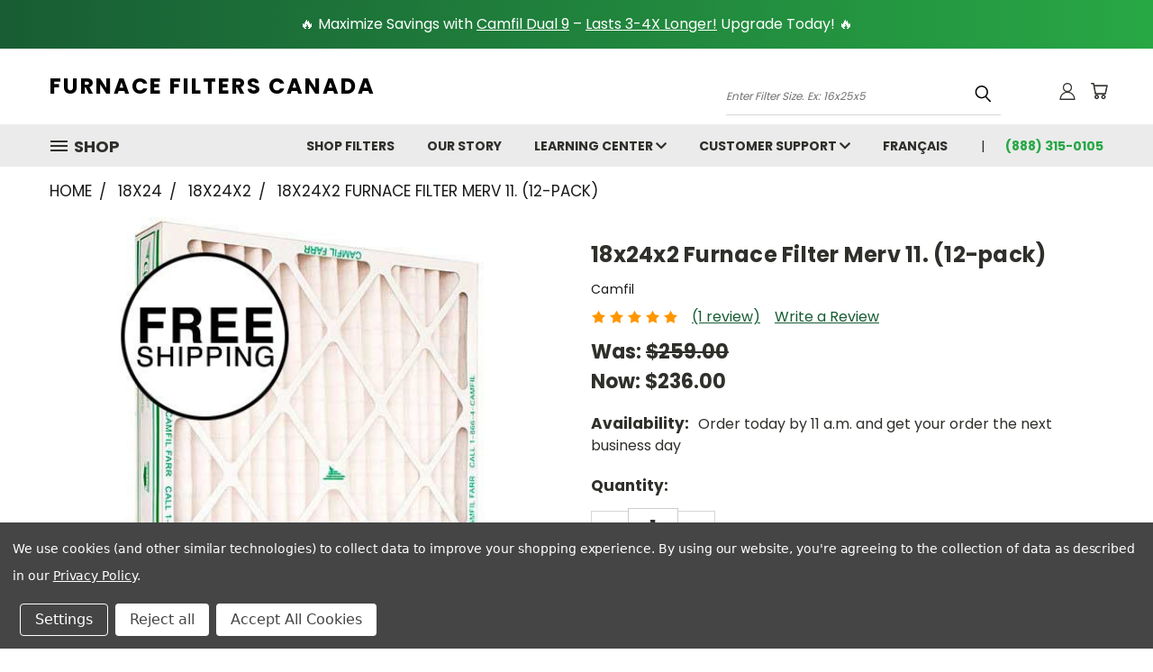

--- FILE ---
content_type: text/html; charset=UTF-8
request_url: https://www.furnacefilterscanada.com/18x24x2-furnace-filter-merv-11/
body_size: 35725
content:


<!DOCTYPE html>
<html class="no-js" lang="en">
    <head>
        <title>Camfil 2024 better all around 18x24x2 furnace filter MERV 11</title>
        <link rel="dns-prefetch preconnect" href="https://cdn11.bigcommerce.com/s-13a71" crossorigin><link rel="dns-prefetch preconnect" href="https://fonts.googleapis.com/" crossorigin><link rel="dns-prefetch preconnect" href="https://fonts.gstatic.com/" crossorigin>
        <meta property="product:price:amount" content="236" /><meta property="product:price:currency" content="CAD" /><meta property="og:price:standard_amount" content="259" /><meta property="og:rating" content="5" /><meta property="og:url" content="https://www.furnacefilterscanada.com/18x24x2-furnace-filter-merv-11/" /><meta property="og:site_name" content="FURNACE FILTERS CANADA" /><meta name="description" content="Shop premium in-stock 18x24x2 furnace filter MERV 11 at low prices. Buy Canada filters NOW and we ship today FREE. Same day shipping."><link rel='canonical' href='https://www.furnacefilterscanada.com/18x24x2-furnace-filter-merv-11/' /><meta name='platform' content='bigcommerce.stencil' /><meta property="og:type" content="product" />
<meta property="og:title" content="18x24x2 Furnace Filter Merv 11. (12-pack)" />
<meta property="og:description" content="Shop premium in-stock 18x24x2 furnace filter MERV 11 at low prices. Buy Canada filters NOW and we ship today FREE. Same day shipping." />
<meta property="og:image" content="https://cdn11.bigcommerce.com/s-13a71/products/478/images/1371/18x24x2_Furnace_Filter_Merv_11__00561.1600194530.500.659.jpg?c=2" />
<meta property="fb:admins" content="FurnaceFiltersCanada" />
<meta property="og:availability" content="instock" />
<meta property="pinterest:richpins" content="enabled" />
        <meta property="og:id" content="478">
        
         

        <link href="https://cdn11.bigcommerce.com/s-13a71/product_images/maple_leaf_flavicon.png" rel="shortcut icon">
        <meta name="viewport" content="width=device-width, initial-scale=1">

        <script>
            document.documentElement.className = document.documentElement.className.replace('no-js', 'js');
        </script>

        <script>
    function browserSupportsAllFeatures() {
        return window.Promise
            && window.fetch
            && window.URL
            && window.URLSearchParams
            && window.WeakMap
            // object-fit support
            && ('objectFit' in document.documentElement.style);
    }

    function loadScript(src) {
        var js = document.createElement('script');
        js.src = src;
        js.onerror = function () {
            console.error('Failed to load polyfill script ' + src);
        };
        document.head.appendChild(js);
    }

    if (!browserSupportsAllFeatures()) {
        loadScript('https://cdn11.bigcommerce.com/s-13a71/stencil/c66be880-e50f-013b-3c95-628810233518/e/0cc96110-d557-013e-89a7-7e823c6b477a/dist/theme-bundle.polyfills.js');
    }
</script>
        <script>window.consentManagerTranslations = `{"locale":"en","locales":{},"translations":{}}`;</script>

        <script>
            window.lazySizesConfig = window.lazySizesConfig || {};
            window.lazySizesConfig.loadMode = 1;
        </script>
        <script async src="https://cdn11.bigcommerce.com/s-13a71/stencil/c66be880-e50f-013b-3c95-628810233518/e/0cc96110-d557-013e-89a7-7e823c6b477a/dist/theme-bundle.head_async.js"></script>

        <script src="https://ajax.googleapis.com/ajax/libs/webfont/1.6.26/webfont.js"></script>

        <script>
            WebFont.load({
                custom: {
                    families: ['Karla', 'Roboto', 'Source Sans Pro']
                },
                classes: false
            });
        </script>


        <link href="https://fonts.googleapis.com/css?family=Poppins:400,700&display=swap" rel="stylesheet">
        <link data-stencil-stylesheet href="https://cdn11.bigcommerce.com/s-13a71/stencil/c66be880-e50f-013b-3c95-628810233518/e/0cc96110-d557-013e-89a7-7e823c6b477a/css/theme-08eb03d0-d1e8-013e-4d1d-26d149433510.css" rel="stylesheet">
        <link data-stencil-stylesheet href="https://cdn11.bigcommerce.com/s-13a71/stencil/c66be880-e50f-013b-3c95-628810233518/e/0cc96110-d557-013e-89a7-7e823c6b477a/css/vault-08eb03d0-d1e8-013e-4d1d-26d149433510.css" rel="stylesheet">
        <link data-stencil-stylesheet href="https://cdn11.bigcommerce.com/s-13a71/stencil/c66be880-e50f-013b-3c95-628810233518/e/0cc96110-d557-013e-89a7-7e823c6b477a/css/custom-08eb03d0-d1e8-013e-4d1d-26d149433510.css" rel="stylesheet">

        <!-- Start Tracking Code for analytics_googleanalytics -->

<!-- Global site tag (gtag.js) - Google Analytics -->
<script data-bc-cookie-consent="3" type="text/plain" async src="https://www.googletagmanager.com/gtag/js?id=UA-21196493-1"></script>
<script data-bc-cookie-consent="3" type="text/plain">
  window.dataLayer = window.dataLayer || [];
  function gtag(){dataLayer.push(arguments);}
  gtag('js', new Date());
  gtag('config', 'UA-21196493-1', {'link_attribution': true }); 
  // var wsa_adwords_id = 'AW-XXXXXXXXXX'; // for use later
  // gtag('config', wsa_adwords_id); // AdWords Remarketing Tracking
</script>
<!-- 
Web Site Advantage: Google Analytics Tracking - gtag [v1.2] 
https://websiteadvantage.com.au/Bigcommerce
Copyright (C) 2017 Web Site Advantage
-->
<script data-bc-cookie-consent="3" type="text/plain">function trackEcommerce(){this._addTrans=addTrans;this._addItem=addItems;this._trackTrans=trackTrans}function addTrans(n,t,i,r,u,f,e,o){wsa_purchase.transaction_id=n;wsa_purchase.affiliation=t;wsa_purchase.value=i;wsa_purchase.city=f;wsa_purchase.state=e;wsa_purchase.country=o;wsa_purchase.tax=r;wsa_purchase.shipping=u}function addItems(n,t,i,r,u,f){sa_products[t]=i;wsa_purchase.items.push({id:t,name:i,category:r,price:u,quantity:f})}function trackTrans(){gtag("event","purchase",wsa_purchase)}var sa_products={},wsa_purchase={event_category:"ecommerce",items:[]},pageTracker=new trackEcommerce</script>

<!--
Web Site Advantage: Google Analytics Tracking Enhancements [v1.9]
https://websiteadvantage.com.au/
Copyright (C) 2017 Web Site Advantage
-->
<script data-bc-cookie-consent="3" type="text/plain" data-cfasync="false">
var wsa_trackExternalLinks = true; // Track clicks on external links as events. The following options can help the tracking...
var wsa_addtargetBlankToExternals = false; // One way to reliably track external links is to add target="_blank" to them (opens in new tab). 
var wsa_overrideNormalClickOnExternals = false; // An alternate way to track externals without making them open in a new tab. Can conflict with things like lightbox.
(function(n,t){function u(n,t,i){n.addEventListener?n.addEventListener(t,i):n.attachEvent&&n.attachEvent("on"+t,i)}function e(n,i,u,f,e,o,s){var a=i.innerText,l=a,h,c;return l.length==0&&(l=u),h=o.replace("{{href}}",u).replace("{{text}}",a).replace("{{text|href}}",l),c="_self",i.hasAttribute("target")&&(c=i.getAttribute("target").toLowerCase()),c=="_blank"?(r(e,{event_category:f,event_label:h,value:s}),!0):c=="_self"&&wsa_overrideNormalClickOnExternals?(r(e,{event_category:f,event_label:h,value:s,event_callback:function(){var i=n;return function(){var n=i;t.location=u}}()}),!1):(r(e,{event_category:f,event_label:h,value:s,transport_type:"beacon"}),!0)}function r(n,t){return typeof gtag!="undefined"?(gtag("event",n,t),!0):typeof ga!="undefined"?(t.hitType="event",t.event_category&&(t.eventCategory=t.event_category),t.event_label&&(t.eventLabel=t.event_label),t.value&&(t.eventValue=t.value),t.transport_type&&(t.transport=t.transport_type),t.event_callback&&(t.hitcallback=t.event_callback),t.non_interaction&&(t.nonInteraction=t.non_interaction),t.eventAction=n,ga("send",t),!0):!1}var f=[{hrefMatch:new RegExp("^tel:.*$","i"),category:"Phone",action:"Click",label:"{{href}}",last:!0},{hrefMatch:new RegExp("^mailto:.*$","i"),category:"Email",action:"Click",label:"{{href}}",last:!0},{hrefMatch:new RegExp("^https?://.*$","i"),external:!0,category:"Outbound Link",action:"Click",label:"{{href}}",last:!1},{hrefMatch:new RegExp("^.*\\.(pdf|zip|docx|doc|txt|msi)?(\\?.*)?$","i"),category:"Download",action:"Click",label:"{{text|href}}",last:!0},{hrefMatch:new RegExp("^https?://(www\\.)?facebook\\.com/.+$","i"),category:"Social",action:"Click",label:"Facebook",target:"_blank",last:!0},{hrefMatch:new RegExp("^https?://(www\\.)?plus\\.google\\.com/.+$","i"),category:"Social",action:"Click",label:"Google+",target:"_blank",last:!0},{hrefMatch:new RegExp("^https?://(www\\.)?linkedin\\.com/.+$","i"),category:"Social",action:"Click",label:"LinkedIn",target:"_blank",last:!0},{hrefMatch:new RegExp("^https?://(www\\.)?youtube\\.com/.+$","i"),category:"Social",action:"Click",label:"YouTube",target:"_blank",last:!0},{hrefMatch:new RegExp("^https?://(www\\.)?twitter\\.com/.+$","i"),category:"Social",action:"Click",label:"Twitter",target:"_blank",last:!0},{hrefMatch:new RegExp("^https?://(www\\.)?instagram\\.com/.+$","i"),category:"Social",action:"Click",label:"Instagram",target:"_blank",last:!0},{hrefMatch:new RegExp("^https?://(www\\.)?pinterest\\.com/.+$","i"),category:"Social",action:"Click",label:"Pinterest",target:"_blank",last:!0}];typeof n.onerror=="object"&&u(n,"error",function(n,t,i,u,f){try{var e=t+": L"+i+(u?" C"+u:"")+": "+n,o=f?JSON.stringify(f):"";r(e,{event_category:"JavaScript Error",event_label:o,value:1,non_interaction:!0})}catch(s){}return!1});u(n,"load",function(){var c=t.getElementsByTagName("a"),o,s,r,h;for(i=0;i<c.length;i++)if(o=c[i],o.hasAttribute("href"))for(s=o.getAttribute("href"),l=0;l<f.length;l++)if(r=f[l],h=n.location.host!=o.host,(!r.external||h&&wsa_trackExternalLinks)&&(!r.internal||n.location.host==o.host)&&s.match(r.hrefMatch)&&(wsa_addtargetBlankToExternals&&h&&(o.hasAttribute("target")||o.setAttribute("target","_blank")),u(o,"click",function(){var t=o,i=s,u=r.category,f=r.action,h=r.label,n=r.value;return n=="undefined"&&(n=1),function(r){return e(r,t,i,u,f,h,n)}}()),r.target&&o.setAttribute("target",r.target),r.last))break})})(window,document)</script>

<!--
Web Site Advantage: BigCommerce Checkout Google Analytics Tracking [v1.7]
https://websiteadvantage.com.au/Bigcommerce
Copyright (C) 2017 Web Site Advantage
-->
<script data-bc-cookie-consent="3" type="text/plain" data-cfasync="false">
(function(n,t){function s(n,t,i){n.addEventListener?n.addEventListener(t,i):n.attachEvent&&n.attachEvent("on"+t,i)}function o(n){h+=n;setTimeout(function(){var l=t.getElementsByTagName("FORM"),n,h,s;for(i=0;i<e.length;i++){if(n=e[i],typeof n.elementId!="undefined"&&n.elementId!=""&&(s=t.getElementById(n.elementId),s&&!s.hasAttribute("wsa-event-"+i))){s.setAttribute("wsa-event-"+i,n.page);switch(n.event){case"click":r(s,"click",n.page,n.title);break;case"submit":r(s,"submit",n.page,n.title);break;case"parentFormSubmit":h=c(s);h!=null&&r(h,"submit",n.page,n.title);break;case"exists":u(n.page,n.title)}}if(typeof n.onsubmitContains!="undefined"&&n.onsubmitContains!="")for(f=0;f<l.length;f++)if(s=l[f],s.hasAttribute("onsubmit")&&s.getAttribute("onsubmit").includes(n.onsubmitContains)&&!s.hasAttribute("wsa-event-"+i)){s.setAttribute("wsa-event-"+i,n.page);switch(n.event){case"submit":r(s,"submit",n.page,n.title);break;case"exists":u(n.page,n.title)}}}o(250)},n)}function r(n,t,i,r){s(n,t,function(){var n=i,t=r;return function(){return u(n,t),!0}}())}function u(n,t){return typeof gtag!="undefined"?(gtag("event","page_view",{page_path:n,page_title:t}),!0):typeof ga!="undefined"?(ga("send","pageview",{page:n,title:t}),!0):!1}function c(n){do{if(n.nodeName=="FORM")return n;n=n.parentElement}while(n);return null}(n.location.href.substr(-9)=="/checkout"||n.location.href.substr(-13)=="/checkout.php")&&o(1e3);var h=0,e=[{elementId:"checkout-shipping-continue",event:"exists",page:"/checkout?event=shipping-continue-exists&source=optimised-one-page",title:"Checkout Shipping Continue Exists"},{elementId:"checkout-billing-continue",event:"exists",page:"/checkout?event=billing-continue-exists&source=optimised-one-page",title:"Checkout Billing Continue Exists (Optional)"},{elementId:"checkout-payment-continue",event:"exists",page:"/checkout?event=payment-continue-exists&source=optimised-one-page",title:"Checkout Payment Continue Exists"},{elementId:"checkout-payment-continue",event:"click",page:"/checkout?event=payment-continue-clicked&source=optimised-one-page",title:"Checkout Payment Continue Clicked"},{onsubmitContains:"GuestCheckout()",event:"submit",page:"/checkout-newcustomer-button",title:"Checkout New Customer Button"},{onsubmitContains:"Login()",event:"submit",page:"/checkout-returningcustomer-button",title:"Checkout Returning Customer Button"},{onsubmitContains:"ChooseBillingAddress()",event:"submit",page:"/checkout-address-Billing-button",title:"Checkout Billing Address Button"},{onsubmitContains:"ChooseShippingAddress()",event:"submit",page:"/checkout-address-Shipping-button",title:"Checkout Shipping Address Button"},{onsubmitContains:"ChooseShippingProvider()",event:"submit",page:"/checkout-shipping-button",title:"Checkout Shipping Method Button"},{onsubmitContains:"ConfirmPaymentProvider()",event:"submit",page:"/checkout-confirmation-button",title:"Checkout Confirm Payment Provider Button"}]})(window,document)</script>



<!-- End Tracking Code for analytics_googleanalytics -->

<!-- Start Tracking Code for analytics_googleanalytics4 -->

<script data-cfasync="false" src="https://cdn11.bigcommerce.com/shared/js/google_analytics4_bodl_subscribers-358423becf5d870b8b603a81de597c10f6bc7699.js" integrity="sha256-gtOfJ3Avc1pEE/hx6SKj/96cca7JvfqllWA9FTQJyfI=" crossorigin="anonymous"></script>
<script data-cfasync="false">
  (function () {
    window.dataLayer = window.dataLayer || [];

    function gtag(){
        dataLayer.push(arguments);
    }

    function initGA4(event) {
         function setupGtag() {
            function configureGtag() {
                gtag('js', new Date());
                gtag('set', 'developer_id.dMjk3Nj', true);
                gtag('config', 'G-5LN1L4V7RG');
            }

            var script = document.createElement('script');

            script.src = 'https://www.googletagmanager.com/gtag/js?id=G-5LN1L4V7RG';
            script.async = true;
            script.onload = configureGtag;

            document.head.appendChild(script);
        }

        setupGtag();

        if (typeof subscribeOnBodlEvents === 'function') {
            subscribeOnBodlEvents('G-5LN1L4V7RG', true);
        }

        window.removeEventListener(event.type, initGA4);
    }

    gtag('consent', 'default', {"ad_storage":"denied","ad_user_data":"denied","ad_personalization":"denied","analytics_storage":"denied","functionality_storage":"denied"})
            

    var eventName = document.readyState === 'complete' ? 'consentScriptsLoaded' : 'DOMContentLoaded';
    window.addEventListener(eventName, initGA4, false);
  })()
</script>

<!-- End Tracking Code for analytics_googleanalytics4 -->


<script type="text/javascript" src="https://checkout-sdk.bigcommerce.com/v1/loader.js" defer ></script>
<script>window.consentManagerStoreConfig = function () { return {"storeName":"FURNACE FILTERS CANADA","privacyPolicyUrl":"https:\/\/www.furnacefilterscanada.com\/legal-privacy\/","writeKey":null,"improvedConsentManagerEnabled":true,"AlwaysIncludeScriptsWithConsentTag":true}; };</script>
<script type="text/javascript" src="https://cdn11.bigcommerce.com/shared/js/bodl-consent-32a446f5a681a22e8af09a4ab8f4e4b6deda6487.js" integrity="sha256-uitfaufFdsW9ELiQEkeOgsYedtr3BuhVvA4WaPhIZZY=" crossorigin="anonymous" defer></script>
<script type="text/javascript" src="https://cdn11.bigcommerce.com/shared/js/storefront/consent-manager-config-3013a89bb0485f417056882e3b5cf19e6588b7ba.js" defer></script>
<script type="text/javascript" src="https://cdn11.bigcommerce.com/shared/js/storefront/consent-manager-08633fe15aba542118c03f6d45457262fa9fac88.js" defer></script>
<script type="text/javascript">
var BCData = {"product_attributes":{"sku":null,"upc":null,"mpn":null,"gtin":null,"weight":null,"base":true,"image":null,"price":{"without_tax":{"formatted":"$236.00","value":236,"currency":"CAD"},"tax_label":"Tax","sale_price_without_tax":{"formatted":"$236.00","value":236,"currency":"CAD"},"non_sale_price_without_tax":{"formatted":"$259.00","value":259,"currency":"CAD"}},"stock":null,"instock":true,"stock_message":null,"purchasable":true,"purchasing_message":null,"call_for_price_message":null}};
</script>
<script src='https://cdn.judge.me/widget_preloader.js' defer></script><script>jdgm = window.jdgm || {};jdgm.SHOP_DOMAIN = 'store-13a71.mybigcommerce.com'; jdgm.PLATFORM = 'bigcommerce'; jdgm.PUBLIC_TOKEN = 'f77IjS5Iz7gfZcAzs5hS39PVhLY';</script><script id="wsa-rich-snippets-1-intro" nonce="">
/*
    Web Site Advantage: SEO Rich Snippets App 1 of 2 Graph [2.58.78580]
    https://bigcommerce.websiteadvantage.com.au/rich-snippets/
    Copyright (C) 2019 - 2025 Web Site Advantage
*/
</script>
<script type="application/ld+json" id="wsa-rich-snippets-jsonld-graph" nonce="">{"@context":"https://schema.org","@graph":[{"isPartOf":{"@id":"https://www.furnacefilterscanada.com/#WebSite"},"publisher":{"@id":"https://www.furnacefilterscanada.com/#Business"},"breadcrumb":{"@type":"BreadcrumbList","@id":"#BreadcrumbList","name":"Breadcrumbs (SEO Rich Snippets App)","itemListElement":[{"@type":"ListItem","position":1,"item":"https://www.furnacefilterscanada.com/18x24/","name":"18x24" },{"@type":"ListItem","position":2,"item":"https://www.furnacefilterscanada.com/18x24x2/","name":"18x24x2" },{"@type":"ListItem","position":3,"name":"18x24x2 Furnace Filter Merv 11. (12-pack)" }] },"@id":"https://www.furnacefilterscanada.com/18x24x2-furnace-filter-merv-11/#WebPage","url":"https://www.furnacefilterscanada.com/18x24x2-furnace-filter-merv-11/","name":"18x24x2 Furnace Filter Merv 11. (12-pack)","primaryImageOfPage":{"@type":"ImageObject","contentUrl":"https://cdn11.bigcommerce.com/s-13a71/images/stencil/original/products/478/1371/18x24x2_Furnace_Filter_Merv_11__00561.1600194530.jpg?c=2" },"@type":"ItemPage" },{"@id":"https://www.furnacefilterscanada.com/#WebSite","url":"https://www.furnacefilterscanada.com/","name":"FURNACE FILTERS CANADA","publisher":{"@id":"https://www.furnacefilterscanada.com/#Business"},"@type":"WebSite"},{"url":"https://www.furnacefilterscanada.com/","name":"FURNACE FILTERS CANADA","@type":"Organization","@id":"https://www.furnacefilterscanada.com/#Business"}] }</script>
<script data-cfasync="false" data-dd-sm-ignore="true" id="wsa-rich-snippets-javascript" nonce="">var webSiteAdvantage=webSiteAdvantage||{};webSiteAdvantage.momentnow='2026-01-21T03:32:42+00:00';function wsa_error(m){console.error('SEO Rich Snippets: '+m,arguments)};function wsa_tryCatch(m,f){try{f()}catch(e){wsa_error(m,e)}};var wsa_jsonLdIdPostfix="";"use strict";webSiteAdvantage._offerPropertiesCount=0,webSiteAdvantage.addOfferExtras=function(e,t,i,a,r){wsa_tryCatch("addOfferExtras",(function(){var n=document.querySelector(".wsa-offer-pricevaliduntil"),o=null,d=new Date;if(i){var c=new Date(i);o=[c.getFullYear(),("0"+(c.getMonth()+1)).slice(-2),("0"+c.getDate()).slice(-2)].join("-")}else if(n)o=n.getAttribute("data-content");else if(a)if(a.ProductPriceValidUntilFixedDate)o=a.ProductPriceValidUntilFixedDate;else if(a.ProductPriceValidUntilDays){var l=new Date(d.getFullYear(),d.getMonth(),d.getDate()+a.ProductPriceValidUntilDays);o=[l.getFullYear(),("0"+(l.getMonth()+1)).slice(-2),("0"+l.getDate()).slice(-2)].join("-")}if(o&&new Date(o)>d){var s=[];if(s.push({"@context":"https://schema.org","@id":e+t,priceValidUntil:o}),r.forEach((function(i){s.push({"@context":"https://schema.org","@id":e+"?sku="+i+t,priceValidUntil:o})})),webSiteAdvantage._offerPropertiesCount++,!webSiteAdvantage.excludeProduct){var u=document.createElement("script");u.type="application/ld+json",u.id="wsa-rich-snippets-jsonld-product-offer-extras-"+webSiteAdvantage._offerPropertiesCount+window.wsa_jsonLdIdPostfix.toLowerCase(),u.text=JSON.stringify(s),document.querySelector("head").appendChild(u)}}}))};window.addEventListener('load',function(){webSiteAdvantage.addOfferExtras("https://www.furnacefilterscanada.com/18x24x2-furnace-filter-merv-11/","#Offer",'',null,[])});var wsa_removeMicrodata=true;var wsa_removeRemoveDynamicJsonLd=false;var wsa_productUrl="https://www.furnacefilterscanada.com/18x24x2-furnace-filter-merv-11/";var wsa_productId="478";var wsa_productReviewCounts="both";var wsa_productReviewMinAggregateRating=0;var wsa_log=function(t){performance.mark(t);console.log(''+performance.now()+': '+t)};var wsa_headLog=function(t){var ds=document.getElementsByTagName('head')[0].dataset;ds.reviewLog=(ds.reviewLog||'')+' '+t;if (window.htmlLog)window.htmlLog('headLog: '+t);};"use strict";wsa_tryCatch("jdgm",(function(){!function(e,t){setTimeout((function(){var t=document.querySelector(".jdgm-prev-badge");if(t){var a=t.dataset.averageRating;e.wsa_headLog("Widget "+a)}else e.wsa_headLog("No-Widget")}),4900),e.judgemeOpts=e.judgemeOpts||{},e.judgemeOpts.jldDisable=!0;var a=e.wsa_productId,r=e.wsa_productUrl,s=!1,n=t.createElement("link");function createSd(a){try{if(e.wsa_headLog("createSd "+s),s)return;if(s=!0,!a)return;var n=(new DOMParser).parseFromString(a,"text/html").querySelector(".jdgm-prev-badge");if(!n)return;var i=n.getAttribute("data-average-rating");if(!i)return;var o=n.getAttribute("data-number-of-reviews");if(!o)return;var d=parseFloat(i),g=parseInt(o);if(g>0&&d>=e.wsa_productReviewMinAggregateRating){var u={"@context":"https://schema.org/","@id":r+"#Product"+e.wsa_jsonLdIdPostfix,aggregateRating:{"@type":"AggregateRating",worstRating:"1",bestRating:"5",ratingValue:d}};switch(e.wsa_productReviewCounts){case"reviewCount":u.aggregateRating.reviewCount=g;break;case"ratingCount":u.aggregateRating.ratingCount=g;break;default:u.aggregateRating.reviewCount=g,u.aggregateRating.ratingCount=g}if(!webSiteAdvantage.excludeProduct){var c=t.createElement("script");c.type="application/ld+json",c.setAttribute("id","wsa-rich-snippets-jsonld-jdgm-product"+e.wsa_jsonLdIdPostfix.toLowerCase());var p=t.createTextNode(JSON.stringify(u));c.appendChild(p),t.querySelector("head").appendChild(c)}}e.wsa_headLog("Processed")}catch(t){e.wsa_headLog("createSd "+t)}}function tryAlternateApi(t){var r="https://judge.me/api/v1/widgets/preview_badge?external_id="+a+"&api_token="+jdgm.PUBLIC_TOKEN+"&shop_domain="+jdgm.SHOP_DOMAIN;r+="&caller=seo_rich_snippets&reason="+t,e.wsa_headLog("tryAlternateApi "+t),fetch(r,{method:"GET"}).then((function(t){return e.wsa_headLog("response 2 "+t.ok+" "+t.status),t.ok?t.json():Promise.reject("response status not ok "+t.status)})).then((function(t){e.wsa_headLog("result"),createSd(t.badge)})).catch((function(t){e.wsa_headLog("request error 2 "+t)}))}function getReviews(t){e.wsa_headLog("getReviews "+t);var r="https://cache.judge.me/widgets/"+jdgm.PLATFORM+"/"+jdgm.SHOP_DOMAIN+"?public_token="+jdgm.PUBLIC_TOKEN;r+="&preview_badge_product_ids="+a,r+="&caller=seo_rich_snippets&reason="+t,fetch(r,{method:"GET"}).then((function(t){return e.wsa_headLog("response "+t.ok+" "+t.status),t.ok?t.json():Promise.reject("response status not ok "+t.status)})).then((function(t){e.wsa_headLog("result"),createSd(t.preview_badges[""+a])})).catch((function(t){e.wsa_headLog("request error 1 "+t),tryAlternateApi("failure")}))}n.rel="preload",n.href="https://cdn.judge.me/judgeme_widget_v2.js",n.as="script",t.head.appendChild(n),(n=t.createElement("link")).rel="preload",n.href="https://cdn.judge.me/judgeme_widget_v2.css",n.as="style",t.head.appendChild(n),window.jdgm?getReviews("early"):setTimeout((function(){getReviews("timeout0")}),0),setTimeout((function(){s||tryAlternateApi("timeout2000")}),2e3)}(window,document)}));webSiteAdvantage.richSnippetsApp=["13a71","www.furnacefilterscanada.com",186,"13a71",""];webSiteAdvantage.bcReviews=true;webSiteAdvantage.classyUnicode=webSiteAdvantage.classyUnicode||{};webSiteAdvantage.classyUnicode.options={querySelector:'.classyunicode,title,h1,h2,h3,h4,h5,.breadcrumb-label,.navPages-action,.footer-info-list,script[type="application/ld+json"]',processMetaTags:true};window.classySchemaOptions=window.classySchemaOptions||{};window.classySchemaOptions.scriptIdBase='wsa-rich-snippets-jsonld-classyschema-';window.classySchemaOptions.classNamePrefixes=["classyschema-","wsa-"];window.classySchemaOptions.customCssSelectors={"howto-name":"h1.page-heading"};webSiteAdvantage.classyCleanUp=webSiteAdvantage.classyCleanUp||{};webSiteAdvantage.classyCleanUp.options={removeMicrodata:true,removeJsonLd:true,removeDynamicJsonLd:false,removeJsonLdRegexExcludeIdPatterns:['^wsa-rich-snippets-.*$','reviewsWidgetProductSnippets'],removeJsonLdRegexExcludeClassPatterns:['^jdgm-.*$']};!function(d){var s=d.createElement('script');s.src='https://classyschema.org/2_15/faq_video_howto_unicode_cleanup.min.js';s.async=true;s.setAttribute('fetchpriority','high');d.getElementsByTagName('head')[0].appendChild(s)}(document);</script>
            
<!-- Global site tag (gtag.js) - Google Ads: AW-987691028 -->
<script data-bc-cookie-consent="3" type="text/plain" async src="https://www.googletagmanager.com/gtag/js?id=AW-987691028"></script>
<script data-bc-cookie-consent="3" type="text/plain">
  window.dataLayer = window.dataLayer || [];
  function gtag(){dataLayer.push(arguments);}
  gtag('js', new Date());

  gtag('config', 'AW-987691028');
  gtag('set', 'developer_id.dMjk3Nj', true);
</script>
<!-- GA4 Code Start: View Product Content -->
<script data-bc-cookie-consent="3" type="text/plain">
  gtag('event', 'view_item', {
    send_to: 'AW-987691028',
    ecomm_pagetype: 'product',
    currency: 'CAD',
    items: [{
      id: '',
      name: '18x24x2 Furnace Filter Merv 11. (12-pack)',
      quantity: 1,
      google_business_vertical: 'retail',
      currency: "CAD",
      price: 236,
    }],
    value: 236,
  });
</script>
<script id="wsa-rich-snippets-2-intro" nonce="">
/*
    Web Site Advantage: SEO Rich Snippets App 2 of 2 Product [2.58.78581]
    https://bigcommerce.websiteadvantage.com.au/rich-snippets/
    Copyright (C) 2019 - 2025 Web Site Advantage
*/
</script>
<script type="application/ld+json" id="wsa-rich-snippets-jsonld-product" nonce="">{"@context":"https://schema.org","@type":"Product","@id":"https://www.furnacefilterscanada.com/18x24x2-furnace-filter-merv-11/#Product","url":"https://www.furnacefilterscanada.com/18x24x2-furnace-filter-merv-11/","name":"18x24x2 Furnace Filter Merv 11. (12-pack)","description":"MERV 11: High Efficiency -- State of the art filtration capabilities remove allergens, the perfect choice for Canadian homeowners to elevate air quality. Brand name reliability at a low cost: pay only $19.67 per furnace filter! Most popular option for allergy sufferers at the most affordable price. HIGHLIGHTS  MERV 11 Lifespan: 5 months Exact size: 17 1/2 x 23 1/2 x 1 3/4 inches&nbsp; Sold in 12-pack ($19.67/each)  OVERVIEW The 18x24x2 Camfil AP-11 delivers optimal air quality with cutting edge electrostatic filtration that lasts for five months at a time. At the highest efficiency with lowest cost of ownership, AP-11 is the superior choice for Canadian families, especially those who have allergies and asthma. Save cash and time with a reliable product manufactured by the trusted name in high-quality pleated media filter COMPATIBILITY Perfect compatibility with any system you have. Camfil AP-11 will fit ANY BRAND of furnace or A/C! Just make sure you have the correct size and you don&rsquo;t need to use those high-priced brand name filters. Why pay more when you can get better all-around efficiency and reliability with us? Please note: 18x24x2 inches is a rounded measurement. It&rsquo;s important to measure your actual filter before ordering and then compare it with our exact measurements. Got questions? We can help. SHIPPING Order today by 11 a.m. and get your order the next business day! Some restrictions apply. And remember, shipping is always FREE for Canadian shoppers on all orders. TO ORDER Secure, fast, and easy: place your order online with us 24/7. We take Visa, MasterCard and PayPal for your convenience. Prefer to call us instead? We can do that too. Give us a call anytime between 9 a.m. and 4 p.m. Eastern time at (888) 315-0105. OTHER DETAILS  Exact Size: 17 1/2 x 23 1/2 x 1 3/4 inches (44.5 x 59.7 x 4.5 cm) Part number: 404434008 Model: AP-11 Material: Electrostatic synthetic fibers Color: White Manufactured to high-quality standards  EXTRA MODELS Available in three additional ranges of filtration quality:  MERV 8: Economical MERV 8: Extra long life span MERV 13: Super high efficiency  Compare Camfil Models WARRANTY Covered for ONE YEAR under the manufacturer&rsquo;s warranty. RETURNS Feel free to return your items within 35 days of receiving the order. We can only accept items returned in perfect condition, and buyer is responsible for shipping and handling costs. NOTE: NOTE: Product photos are for illustration purposes only and don&rsquo;t necessarily reflect the actual product you will receive.","image":["https://cdn11.bigcommerce.com/s-13a71/images/stencil/original/products/478/1371/18x24x2_Furnace_Filter_Merv_11__00561.1600194530.jpg?c=2","https://cdn11.bigcommerce.com/s-13a71/images/stencil/1280w/products/478/1371/18x24x2_Furnace_Filter_Merv_11__00561.1600194530.jpg?c=2","https://cdn11.bigcommerce.com/s-13a71/images/stencil/1280x1280/products/478/1371/18x24x2_Furnace_Filter_Merv_11__00561.1600194530.jpg?c=2","https://cdn11.bigcommerce.com/s-13a71/images/stencil/500x659/products/478/1371/18x24x2_Furnace_Filter_Merv_11__00561.1600194530.jpg?c=2"],"category":["18x24/18x24x2"],"brand":{"@type":"Brand","@id":"https://www.furnacefilterscanada.com/brands/Camfil.html#Brand","url":"https://www.furnacefilterscanada.com/brands/Camfil.html","name":"Camfil" },"offers":{"@id":"https://www.furnacefilterscanada.com/18x24x2-furnace-filter-merv-11/#Offer","url":"https://www.furnacefilterscanada.com/18x24x2-furnace-filter-merv-11/","offeredBy":{"@id":"/#Business"}            ,"availability":"InStock","itemCondition":"NewCondition","price":236.00,"priceCurrency":"CAD","priceSpecification":[{"@type":"UnitPriceSpecification","disambiguatingDescription":"price without tax, unit price 236, min quantity 1  ","priceCurrency":"CAD","price":236.00,"valueAddedTaxIncluded":"False"}],"@type":"Offer"},"mainEntityOfPage":{"@id":"https://www.furnacefilterscanada.com/18x24x2-furnace-filter-merv-11/#WebPage"}}</script>
<!-- FigPii Asynchronous Tracking Code --> <script>!function(w,d,u){var n=d.createElement('script');n.crossOrigin='anonymous',n.async='async',n.src=u,d.head.append(n),w._fpEvent=w._fpEvent||[]}(window,document,'https://tracking-cdn.figpii.com/e676f5055fb95480eab6b606fe7d03d9.js');</script> <!-- End FigPii Asynchronous Tracking Code -->
 <script data-cfasync="false" src="https://microapps.bigcommerce.com/bodl-events/1.9.4/index.js" integrity="sha256-Y0tDj1qsyiKBRibKllwV0ZJ1aFlGYaHHGl/oUFoXJ7Y=" nonce="" crossorigin="anonymous"></script>
 <script data-cfasync="false" nonce="">

 (function() {
    function decodeBase64(base64) {
       const text = atob(base64);
       const length = text.length;
       const bytes = new Uint8Array(length);
       for (let i = 0; i < length; i++) {
          bytes[i] = text.charCodeAt(i);
       }
       const decoder = new TextDecoder();
       return decoder.decode(bytes);
    }
    window.bodl = JSON.parse(decodeBase64("[base64]"));
 })()

 </script>

<script nonce="">
(function () {
    var xmlHttp = new XMLHttpRequest();

    xmlHttp.open('POST', 'https://bes.gcp.data.bigcommerce.com/nobot');
    xmlHttp.setRequestHeader('Content-Type', 'application/json');
    xmlHttp.send('{"store_id":"87975","timezone_offset":"-5.0","timestamp":"2026-01-21T03:32:42.21541500Z","visit_id":"678def1f-cfcb-4475-aa40-0117cb06e1a9","channel_id":1}');
})();
</script>

    </head>
    <body class="product">
      <!-- ACTIVE SHOPNAV DIM PAGE -->
      <div id="shopnav-dim-page" style="display: none;">
        <div style="top: 50%; left: 50%; display: none;" id="dialog" class="window">
          <div id="san"></div>
        </div>
        <div style="width: 2478px; font-size: 32pt; color:white; height: 1202px; display: none; opacity: 0.4;" id="mask"></div>
      </div>
      <!-- END ACTIVE SHOPNAV DIM PAGE -->
      <svg data-src="https://cdn11.bigcommerce.com/s-13a71/stencil/c66be880-e50f-013b-3c95-628810233518/e/0cc96110-d557-013e-89a7-7e823c6b477a/img/icon-sprite.svg" class="icons-svg-sprite"></svg>

      
<div class="banners">
    <div class="banner">
        <div data-event-type="promotion-click">
<p style="margin: 0;">
  🔥 Maximize Savings with <a title="Camfil Dual 9" href="https://www.furnacefilterscanada.com/camfil-dual-9-pleated-filter/" class="hover-link">Camfil Dual 9</a> – <a title="Long-lasting air filter" href="https://www.furnacefilterscanada.com/camfil-dual-9-pleated-filter/" class="hover-link">Lasts 3-4X Longer!</a> Upgrade Today! 🔥
</p>


<style>
  .hover-link {
    text-decoration: underline; /* Keep underline by default */
    color: inherit; /* Inherit color from parent */
  }

  .hover-link:hover {
    color: black; /* Change text color to black on hover */
  }
</style>





        </div>
    </div>
</div>

<header class="header header-logo--left" role="banner">
    <a href="#" class="mobileMenu-toggle" data-mobile-menu-toggle="menu">
        <span class="mobileMenu-toggleIcon">Toggle menu</span>
    </a>

  <div class="logo-user-section container">
        <div class="header-logo header-logo--left">
            <a href="https://www.furnacefilterscanada.com/">
        <span class="header-logo-text">Furnace Filters Canada</span>
</a>
        </div>
        <nav class="navUser">
    <ul class="navUser-section navUser-section--alt">

        <div class="dropdown dropdown--quickSearch desktop" id="quickSearch" aria-hidden="true" tabindex="-1" data-prevent-quick-search-close>
            <div class="container">
    <a href="#" class="quickSearch-mobileToggle" alt="Submit Search">
        <span class="mobileMenu-toggleIcon"></span>
    </a>
    <form class="form" action="/search.php">
        <fieldset class="form-fieldset">
            <div class="form-field">
                <label class="is-srOnly" for="search_query">Enter Filter Size. Ex: 16x25x5</label>
                <input class="form-input" data-search-quick name="search_query" id="search_query" data-error-message="Search field cannot be empty." placeholder="Enter Filter Size. Ex: 16x25x5" autocomplete="off">
                <!-- <input class="button button--primary form-prefixPostfix-button--postfix" type="submit" value=""><svg class="header-icon search-icon"><use xlink:href="#icon-search"></use></svg> -->
            </div>
        </fieldset>
        <div class="search-icon submit">
            <input alt="Submit Search" class="button button--primary form-prefixPostfix-button--postfix" type="submit" value="Filter Sizes">
            <svg class="header-icon search-icon" title="submit" alt="submit"><use xlink:href="#icon-search"></use></svg>
        </div>
    </form>
    <section class="quickSearchResults" data-bind="html: results"></section>
</div>
        </div>

        <div class="user-icons">
          <!-- <li class="navUser-item navUser-item--cart user-icons">
              <a
                  class="navUser-action"
                  data-cart-preview
                  data-dropdown="cart-preview-dropdown"
                  data-options="align:right"
                  href="/cart.php"
                  aria-label="Cart with 0 items"
                  <span class="navUser-item-cartLabel"><svg class="header-icon cart-icon"><use xlink:href="#icon-cart"></use></svg></span> <span class="countPill cart-quantity"></span>
              </a>

              <div class="dropdown-menu" id="cart-preview-dropdown" data-dropdown-content aria-hidden="true"></div>
          </li> -->

          <li class="navUser-item navUser-item--cart user-icons">
            <a class="navUser-action"
               data-cart-preview
               data-dropdown="cart-preview-dropdown"
               data-options="align:right"
               href="/cart.php"
               aria-label="Cart with 0 items"
            >
                <!-- <span class="navUser-item-cartLabel">Cart</span>
                <span class="countPill cart-quantity"></span> -->
                <span class="navUser-item-cartLabel"><svg class="header-icon cart-icon"><use xlink:href="#icon-cart"></use></svg></span> <span class="countPill cart-quantity"></span>
            </a>

            <div class="dropdown-menu" id="cart-preview-dropdown" data-dropdown-content aria-hidden="true"></div>
        </li>

          

        <a class="navUser-action navUser-item--compare" href="/compare" data-compare-nav><svg class="header-icon compare-icon"><use xlink:href="#icon-compare"></use></svg><span class="countPill countPill--positive countPill--alt compare"></span></a>

        <li class="navUser-item navUser-item--account user-icons lang" style="display: none;">
    <a title="filtre fournaise - Visiter Filtration Montréal" alt="https://www.filtrationmontreal.com/" class="navUser-action" href="https://www.filtrationmontreal.com">FR</a>
</li>

        
        <!-- <li class="navUser-item navUser-item--account user-icons account"> -->
                    <!-- <a class="navUser-action" href="/login.php"><svg class="header-icon account-icon"><use xlink:href="#icon-account"></use></svg></a> -->
                    <!-- <ul class="account-link enabled"> -->
    <li class="navUser-item navUser-item--account user-icons account">
        <a class="navUser-action account signin-list" alt="User Toolbox" href="/login.php"><svg class="header-icon account-icon"><use xlink:href="#icon-account"></use></svg></a>
        <!-- <a class="navUser-action login" href="/login.php">Sign in</a> -->
        <div class="dropdown-menu signin-list" id="account-dropdown-signin-list">
          <!-- <h2 class="container-header">Account Info</h2> -->
            <nav class="navBar navBar--sub navBar--account signin-list">
    <ul class="navBar-section signout-list">
      <li>
        <a class="navBar-action signout-list" href="/login.php">Sign in  </a>
          <span class="navUser-or"> or </span>
          <a class="navBar-action signout-list" href="/login.php?action=create_account">  Register</a></li>
    </ul>
</nav>
            <!-- <hr class="left full-width" /> -->
            <!-- { {> components / common / currency-selector-dropdown } } -->
            <!-- <a class="button button--primary signin-register logout-button" href="/login.php">Sign in</a> -->
        </div>
     </li>
<!-- </ul> -->
        <!-- </li> -->

        <li class="navUser-item quicksearch mobile">
            <a class="navUser-action navUser-action--quickSearch desktop-toggle" href="#" data-search="quickSearch" aria-controls="quickSearch" aria-expanded="false"><svg class="header-icon search-icon"><use xlink:href="#icon-search"></use></svg></a>
        </li>

    </ul>
    </div>

</nav>
  </div>
    <div id="menu-wrapper">
        <div class="navPages-container" id="menu" data-menu>
          <div class="navPages-wider desktop">
  <div class="nav-minus-logo">
  <div class="mega-cat-nav ">
    <li class="navPages-item navPages-item-page container-header btn">
      <a class="navPages-action">
        <svg class="mega-menu-icon open"><use xlink:href="#icon-v-menu" /></svg><svg class="mega-menu-icon close"><use xlink:href="#icon-close" /><span class="burger-menu">Shop</span><span class="burger-menu fixed">Menu</span>
      </a>
      <div class="clear"></div>
    </li>
    <nav class="navPages">
      <div class="mega-cat-dropdown">
        <div class="inner">

        <div id="page-wrapper">
        <div class="category-list">
          <h2 class="container-header mobile">Categories</h2>
          <li class="navPages-item top-level categories">
              <div class="desktop">
    <a class="navPages-action single-level sideNavTopLevel needsclick" href="https://www.furnacefilterscanada.com/francais/">Français</a>
</div>

<div class="mobile">
    <a class="navPages-action single-level sideNavTopLevel needsclick" href="https://www.furnacefilterscanada.com/francais/">Français</a>
</div>
          </li>
          <li class="navPages-item top-level categories">
              <div class="desktop">
    <a class="navPages-action single-level sideNavTopLevel needsclick" href="https://www.furnacefilterscanada.com/merv-8-filter/">Merv 8 Filter</a>
</div>

<div class="mobile">
    <a class="navPages-action single-level sideNavTopLevel needsclick" href="https://www.furnacefilterscanada.com/merv-8-filter/">Merv 8 Filter</a>
</div>
          </li>
          <li class="navPages-item top-level categories">
              <div class="desktop">
    <a class="navPages-action single-level sideNavTopLevel needsclick" href="https://www.furnacefilterscanada.com/merv-9-filter/">Merv 9 Filter</a>
</div>

<div class="mobile">
    <a class="navPages-action single-level sideNavTopLevel needsclick" href="https://www.furnacefilterscanada.com/merv-9-filter/">Merv 9 Filter</a>
</div>
          </li>
          <li class="navPages-item top-level categories">
              <div class="desktop">
    <a class="navPages-action single-level sideNavTopLevel needsclick" href="https://www.furnacefilterscanada.com/merv-11-filter/">Merv 11 Filter</a>
</div>

<div class="mobile">
    <a class="navPages-action single-level sideNavTopLevel needsclick" href="https://www.furnacefilterscanada.com/merv-11-filter/">Merv 11 Filter</a>
</div>
          </li>
          <li class="navPages-item top-level categories">
              <div class="desktop">
    <a class="navPages-action single-level sideNavTopLevel needsclick" href="https://www.furnacefilterscanada.com/merv-13-filter/">Merv 13 Filter</a>
</div>

<div class="mobile">
    <a class="navPages-action single-level sideNavTopLevel needsclick" href="https://www.furnacefilterscanada.com/merv-13-filter/">Merv 13 Filter</a>
</div>
          </li>
          <li class="navPages-item top-level categories">
              <div class="desktop">
    <a class="navPages-action single-level sideNavTopLevel needsclick" href="https://www.furnacefilterscanada.com/14x25x1/">14x25x1</a>
</div>

<div class="mobile">
    <a class="navPages-action single-level sideNavTopLevel needsclick" href="https://www.furnacefilterscanada.com/14x25x1/">14x25x1</a>
</div>
          </li>
          <li class="navPages-item top-level categories">
              <div class="desktop">
    <a class="navPages-action single-level sideNavTopLevel needsclick" href="https://www.furnacefilterscanada.com/16x20x1/">16x20x1</a>
</div>

<div class="mobile">
    <a class="navPages-action single-level sideNavTopLevel needsclick" href="https://www.furnacefilterscanada.com/16x20x1/">16x20x1</a>
</div>
          </li>
          <li class="navPages-item top-level categories">
              <div class="desktop">
    <a class="navPages-action single-level sideNavTopLevel needsclick" href="https://www.furnacefilterscanada.com/16x20x4-furnace-filter/">16x20x4</a>
</div>

<div class="mobile">
    <a class="navPages-action single-level sideNavTopLevel needsclick" href="https://www.furnacefilterscanada.com/16x20x4-furnace-filter/">16x20x4</a>
</div>
          </li>
          <li class="navPages-item top-level categories">
              <div class="desktop">
    <a class="navPages-action single-level sideNavTopLevel needsclick" href="https://www.furnacefilterscanada.com/16x24x1/">16x24x1</a>
</div>

<div class="mobile">
    <a class="navPages-action single-level sideNavTopLevel needsclick" href="https://www.furnacefilterscanada.com/16x24x1/">16x24x1</a>
</div>
          </li>
          <li class="navPages-item top-level categories">
              <div class="desktop">
    <a class="navPages-action single-level sideNavTopLevel needsclick" href="https://www.furnacefilterscanada.com/furnace-filters-16x25x1/">16x25x1</a>
</div>

<div class="mobile">
    <a class="navPages-action single-level sideNavTopLevel needsclick" href="https://www.furnacefilterscanada.com/furnace-filters-16x25x1/">16x25x1</a>
</div>
          </li>
          <li class="navPages-item top-level categories">
              <div class="desktop">
    <a class="navPages-action single-level sideNavTopLevel needsclick" href="https://www.furnacefilterscanada.com/16x25x2/">16x25x2</a>
</div>

<div class="mobile">
    <a class="navPages-action single-level sideNavTopLevel needsclick" href="https://www.furnacefilterscanada.com/16x25x2/">16x25x2</a>
</div>
          </li>
          <li class="navPages-item top-level categories">
              <div class="desktop">
    <a class="navPages-action single-level sideNavTopLevel needsclick" href="https://www.furnacefilterscanada.com/16x25x4-furnace-filter/">16x25x4</a>
</div>

<div class="mobile">
    <a class="navPages-action single-level sideNavTopLevel needsclick" href="https://www.furnacefilterscanada.com/16x25x4-furnace-filter/">16x25x4</a>
</div>
          </li>
          <li class="navPages-item top-level categories">
              <div class="desktop">
    <a class="navPages-action single-level sideNavTopLevel needsclick" href="https://www.furnacefilterscanada.com/16x25x5-furnace-filter/">16x25x5</a>
</div>

<div class="mobile">
    <a class="navPages-action single-level sideNavTopLevel needsclick" href="https://www.furnacefilterscanada.com/16x25x5-furnace-filter/">16x25x5</a>
</div>
          </li>
          <li class="navPages-item top-level categories">
              <div class="desktop">
    <a class="navPages-action single-level sideNavTopLevel needsclick" href="https://www.furnacefilterscanada.com/20x20x1/">20x20x1</a>
</div>

<div class="mobile">
    <a class="navPages-action single-level sideNavTopLevel needsclick" href="https://www.furnacefilterscanada.com/20x20x1/">20x20x1</a>
</div>
          </li>
          <li class="navPages-item top-level categories">
              <div class="desktop">
    <a class="navPages-action single-level sideNavTopLevel needsclick" href="https://www.furnacefilterscanada.com/20x20x2-furnace-filter/">20x20x2</a>
</div>

<div class="mobile">
    <a class="navPages-action single-level sideNavTopLevel needsclick" href="https://www.furnacefilterscanada.com/20x20x2-furnace-filter/">20x20x2</a>
</div>
          </li>
          <li class="navPages-item top-level categories">
              <div class="desktop">
    <a class="navPages-action single-level sideNavTopLevel needsclick" href="https://www.furnacefilterscanada.com/20x20x4-furnace-filter/">20x20x4</a>
</div>

<div class="mobile">
    <a class="navPages-action single-level sideNavTopLevel needsclick" href="https://www.furnacefilterscanada.com/20x20x4-furnace-filter/">20x20x4</a>
</div>
          </li>
          <li class="navPages-item top-level categories">
              <div class="desktop">
    <a class="navPages-action single-level sideNavTopLevel needsclick" href="https://www.furnacefilterscanada.com/20x20x5-furnace-filter/">20x20x5</a>
</div>

<div class="mobile">
    <a class="navPages-action single-level sideNavTopLevel needsclick" href="https://www.furnacefilterscanada.com/20x20x5-furnace-filter/">20x20x5</a>
</div>
          </li>
          <li class="navPages-item top-level categories">
              <div class="desktop">
    <a class="navPages-action single-level sideNavTopLevel needsclick" href="https://www.furnacefilterscanada.com/20x25x1/">20x25x1</a>
</div>

<div class="mobile">
    <a class="navPages-action single-level sideNavTopLevel needsclick" href="https://www.furnacefilterscanada.com/20x25x1/">20x25x1</a>
</div>
          </li>
          <li class="navPages-item top-level categories">
              <div class="desktop">
    <a class="navPages-action single-level sideNavTopLevel needsclick" href="https://www.furnacefilterscanada.com/20x25x4-furnace-filter/">20x25x4</a>
</div>

<div class="mobile">
    <a class="navPages-action single-level sideNavTopLevel needsclick" href="https://www.furnacefilterscanada.com/20x25x4-furnace-filter/">20x25x4</a>
</div>
          </li>
          <li class="navPages-item top-level categories">
              <div class="desktop">
    <a class="navPages-action single-level sideNavTopLevel needsclick" href="https://www.furnacefilterscanada.com/20x25x5-furnace-filter/">20x25x5</a>
</div>

<div class="mobile">
    <a class="navPages-action single-level sideNavTopLevel needsclick" href="https://www.furnacefilterscanada.com/20x25x5-furnace-filter/">20x25x5</a>
</div>
          </li>
          <li class="navPages-item top-level categories">
              <div class="desktop">
    <a class="navPages-action single-level sideNavTopLevel needsclick" href="https://www.furnacefilterscanada.com/24x24x4-furnace-filter/">24x24x4</a>
</div>

<div class="mobile">
    <a class="navPages-action single-level sideNavTopLevel needsclick" href="https://www.furnacefilterscanada.com/24x24x4-furnace-filter/">24x24x4</a>
</div>
          </li>
          <li class="navPages-item top-level categories">
              <div class="desktop">
    <a class="navPages-action single-level sideNavTopLevel needsclick" href="https://www.furnacefilterscanada.com/fc100a1011/">FC100A1011 Honeywell</a>
</div>

<div class="mobile">
    <a class="navPages-action single-level sideNavTopLevel needsclick" href="https://www.furnacefilterscanada.com/fc100a1011/">FC100A1011 Honeywell</a>
</div>
          </li>
          <li class="navPages-item top-level categories">
              <div class="desktop">
    <a class="navPages-action single-level sideNavTopLevel needsclick" href="https://www.furnacefilterscanada.com/fc100a1029-honeywell/">FC100A1029 Honeywell</a>
</div>

<div class="mobile">
    <a class="navPages-action single-level sideNavTopLevel needsclick" href="https://www.furnacefilterscanada.com/fc100a1029-honeywell/">FC100A1029 Honeywell</a>
</div>
          </li>
          <li class="navPages-item top-level categories">
              <div class="desktop">
    <a class="navPages-action single-level sideNavTopLevel needsclick" href="https://www.furnacefilterscanada.com/fc100a1037-honeywell/">FC100A1037 Honeywell</a>
</div>

<div class="mobile">
    <a class="navPages-action single-level sideNavTopLevel needsclick" href="https://www.furnacefilterscanada.com/fc100a1037-honeywell/">FC100A1037 Honeywell</a>
</div>
          </li>
          <li class="navPages-item top-level categories">
              <div class="desktop">
    <a class="navPages-action single-level sideNavTopLevel needsclick" href="https://www.furnacefilterscanada.com/m1-1056-furnace-filter/">m1-1056 furnace filter</a>
</div>

<div class="mobile">
    <a class="navPages-action single-level sideNavTopLevel needsclick" href="https://www.furnacefilterscanada.com/m1-1056-furnace-filter/">m1-1056 furnace filter</a>
</div>
          </li>
          <li class="navPages-item top-level categories">
              <div class="desktop">
    <a class="navPages-action single-level sideNavTopLevel needsclick" href="https://www.furnacefilterscanada.com/20-1-4-x-20-3-4-x-5-1-4/">M2-1056</a>
</div>

<div class="mobile">
    <a class="navPages-action single-level sideNavTopLevel needsclick" href="https://www.furnacefilterscanada.com/20-1-4-x-20-3-4-x-5-1-4/">M2-1056</a>
</div>
          </li>
          <li class="navPages-item top-level categories">
              <div class="desktop">
    <a class="navPages-action single-level sideNavTopLevel needsclick" href="https://www.furnacefilterscanada.com/20-1-4-x-25-3-8-x-5-1-4/">M8-1056</a>
</div>

<div class="mobile">
    <a class="navPages-action single-level sideNavTopLevel needsclick" href="https://www.furnacefilterscanada.com/20-1-4-x-25-3-8-x-5-1-4/">M8-1056</a>
</div>
          </li>
          <li class="navPages-item top-level categories">
              <div class="desktop">
    <a class="navPages-action single-level sideNavTopLevel needsclick" href="https://www.furnacefilterscanada.com/air-purifiers/">Air Purifiers</a>
</div>

<div class="mobile">
    <a class="navPages-action single-level sideNavTopLevel needsclick" href="https://www.furnacefilterscanada.com/air-purifiers/">Air Purifiers</a>
</div>
          </li>
          <li class="navPages-item top-level categories">
              <div class="desktop">
    <a class="navPages-action single-level sideNavTopLevel needsclick" href="https://www.furnacefilterscanada.com/charcoal-furnace-filter/">Charcoal Furnace Filter</a>
</div>

<div class="mobile">
    <a class="navPages-action single-level sideNavTopLevel needsclick" href="https://www.furnacefilterscanada.com/charcoal-furnace-filter/">Charcoal Furnace Filter</a>
</div>
          </li>
          <li class="navPages-item top-level categories">
              <div class="desktop">
    <a class="navPages-action navPages-action-depth-max has-subMenu is-root second-level-parent sideNavTopLevel needsclick" href="https://www.furnacefilterscanada.com/furnace-humidifier-filter/">Furnace Humidifier Filter
    <i class="icon navPages-action-moreIcon closed topLevel" aria-hidden="true"><svg><use xlink:href="#icon-chevron-down" /></svg></i>
    </a>
    <div class="navPage-subMenu navPage-subMenu-horizontal second-level-flyout" id="navPages-289" aria-hidden="true" tabindex="-1">
  <div class="category-title">
    <h2><a class="category-title" href="https://www.furnacefilterscanada.com/furnace-humidifier-filter/">Furnace Humidifier Filter</a></h2>
    <div class="flyout-pagination-container top">
      <a class="navPages-action previous">
        <i class="icon prev" aria-hidden="true">
          <svg><use xlink:href="#icon-circle-left" /></svg>
        </i>
      </a>
      <!-- <span class="dots"></span> -->
      <a class="navPages-action next">
        <i class="icon next" aria-hidden="true">
          <svg><use xlink:href="#icon-circle-right" /></svg>
        </i>
      </a>
    </div>
  </div>
  <div class="flyout-pagination-container bottom">
    <a class="navPages-action previous">
      <i class="icon prev" aria-hidden="true">
        <svg><use xlink:href="#icon-chevron-left" /></svg>
      </i>
    </a>
    <span class="dots"></span>
    <a class="navPages-action next">
      <i class="icon next" aria-hidden="true">
        <svg><use xlink:href="#icon-chevron-left" /></svg>
      </i>
    </a>
  </div>

  <div class="desktop">
    <ul class="navPage-subMenu-list all-second-level-plus-container flyout-page-wrapper">
            <li class="navPage-subMenu-item-child second-level">
                    <a class="navPage-subMenu-action navPages-action second-level" href="https://www.furnacefilterscanada.com/aprilaire-water-panel-1/">Aprilaire Water Panel</a>
                    <!-- <a class="navPage-subMenu-action navPages-action navPages-action-depth-max view-all" href="https://www.furnacefilterscanada.com/aprilaire-water-panel-1/">View All</a> -->
            </li>
            <li class="navPage-subMenu-item-child second-level">
                    <a class="navPage-subMenu-action navPages-action second-level" href="https://www.furnacefilterscanada.com/generalaire-humidifier-filter/">Generalaire Humidifier Filter</a>
                    <!-- <a class="navPage-subMenu-action navPages-action navPages-action-depth-max view-all" href="https://www.furnacefilterscanada.com/generalaire-humidifier-filter/">View All</a> -->
            </li>
            <li class="navPage-subMenu-item-child second-level">
                    <a class="navPage-subMenu-action navPages-action second-level" href="https://www.furnacefilterscanada.com/honeywell-furnace-humidifier-filter/">Honeywell Furnace Humidifier Filter</a>
                    <!-- <a class="navPage-subMenu-action navPages-action navPages-action-depth-max view-all" href="https://www.furnacefilterscanada.com/honeywell-furnace-humidifier-filter/">View All</a> -->
            </li>
        <!-- <div class="flyout-pagination-container bottom">
          <a class="navPages-action previous">
            <i class="icon prev" aria-hidden="true">
              <svg><use xlink:href="#icon-chevron-left" /></svg>
            </i>
          </a>
          <span class="dots"></span>
          <a class="navPages-action next">
            <i class="icon next" aria-hidden="true">
              <svg><use xlink:href="#icon-chevron-left" /></svg>
            </i>
          </a>
        </div> -->

    </ul>
    </div>

<div class="mobile">
    <ul class="navPage-subMenu-list all-second-level-plus-container flyout-page-wrapper">
            <li class="navPage-subMenu-item-child second-level">
                    <a class="navPage-subMenu-action navPages-action second-level" href="https://www.furnacefilterscanada.com/aprilaire-water-panel-1/">Aprilaire Water Panel</a>
                    <!-- <a class="navPage-subMenu-action navPages-action navPages-action-depth-max view-all" href="https://www.furnacefilterscanada.com/aprilaire-water-panel-1/">View All</a> -->
            </li>
            <li class="navPage-subMenu-item-child second-level">
                    <a class="navPage-subMenu-action navPages-action second-level" href="https://www.furnacefilterscanada.com/generalaire-humidifier-filter/">Generalaire Humidifier Filter</a>
                    <!-- <a class="navPage-subMenu-action navPages-action navPages-action-depth-max view-all" href="https://www.furnacefilterscanada.com/generalaire-humidifier-filter/">View All</a> -->
            </li>
            <li class="navPage-subMenu-item-child second-level">
                    <a class="navPage-subMenu-action navPages-action second-level" href="https://www.furnacefilterscanada.com/honeywell-furnace-humidifier-filter/">Honeywell Furnace Humidifier Filter</a>
                    <!-- <a class="navPage-subMenu-action navPages-action navPages-action-depth-max view-all" href="https://www.furnacefilterscanada.com/honeywell-furnace-humidifier-filter/">View All</a> -->
            </li>
        <!-- <div class="flyout-pagination-container bottom">
          <a class="navPages-action previous">
            <i class="icon prev" aria-hidden="true">
              <svg><use xlink:href="#icon-chevron-left" /></svg>
            </i>
          </a>
          <span class="dots"></span>
          <a class="navPages-action next">
            <i class="icon next" aria-hidden="true">
              <svg><use xlink:href="#icon-chevron-left" /></svg>
            </i>
          </a>
        </div> -->

    </ul>
    </div>
</div>
</div>

<div class="mobile">
    <a class="navPages-action navPages-action-depth-max has-subMenu is-root second-level-parent sideNavTopLevel needsclick" href="https://www.furnacefilterscanada.com/furnace-humidifier-filter/">Furnace Humidifier Filter
    </a>
     <i class="icon navPages-action-moreIcon closed topLevel" aria-hidden="true"><svg><use xlink:href="#icon-chevron-down" /></svg></i>
    <div class="navPage-subMenu navPage-subMenu-horizontal second-level-flyout" id="navPages-289" aria-hidden="true" tabindex="-1">
  <div class="category-title">
    <h2><a class="category-title" href="https://www.furnacefilterscanada.com/furnace-humidifier-filter/">Furnace Humidifier Filter</a></h2>
    <div class="flyout-pagination-container top">
      <a class="navPages-action previous">
        <i class="icon prev" aria-hidden="true">
          <svg><use xlink:href="#icon-circle-left" /></svg>
        </i>
      </a>
      <!-- <span class="dots"></span> -->
      <a class="navPages-action next">
        <i class="icon next" aria-hidden="true">
          <svg><use xlink:href="#icon-circle-right" /></svg>
        </i>
      </a>
    </div>
  </div>
  <div class="flyout-pagination-container bottom">
    <a class="navPages-action previous">
      <i class="icon prev" aria-hidden="true">
        <svg><use xlink:href="#icon-chevron-left" /></svg>
      </i>
    </a>
    <span class="dots"></span>
    <a class="navPages-action next">
      <i class="icon next" aria-hidden="true">
        <svg><use xlink:href="#icon-chevron-left" /></svg>
      </i>
    </a>
  </div>

  <div class="desktop">
    <ul class="navPage-subMenu-list all-second-level-plus-container flyout-page-wrapper">
            <li class="navPage-subMenu-item-child second-level">
                    <a class="navPage-subMenu-action navPages-action second-level" href="https://www.furnacefilterscanada.com/aprilaire-water-panel-1/">Aprilaire Water Panel</a>
                    <!-- <a class="navPage-subMenu-action navPages-action navPages-action-depth-max view-all" href="https://www.furnacefilterscanada.com/aprilaire-water-panel-1/">View All</a> -->
            </li>
            <li class="navPage-subMenu-item-child second-level">
                    <a class="navPage-subMenu-action navPages-action second-level" href="https://www.furnacefilterscanada.com/generalaire-humidifier-filter/">Generalaire Humidifier Filter</a>
                    <!-- <a class="navPage-subMenu-action navPages-action navPages-action-depth-max view-all" href="https://www.furnacefilterscanada.com/generalaire-humidifier-filter/">View All</a> -->
            </li>
            <li class="navPage-subMenu-item-child second-level">
                    <a class="navPage-subMenu-action navPages-action second-level" href="https://www.furnacefilterscanada.com/honeywell-furnace-humidifier-filter/">Honeywell Furnace Humidifier Filter</a>
                    <!-- <a class="navPage-subMenu-action navPages-action navPages-action-depth-max view-all" href="https://www.furnacefilterscanada.com/honeywell-furnace-humidifier-filter/">View All</a> -->
            </li>
        <!-- <div class="flyout-pagination-container bottom">
          <a class="navPages-action previous">
            <i class="icon prev" aria-hidden="true">
              <svg><use xlink:href="#icon-chevron-left" /></svg>
            </i>
          </a>
          <span class="dots"></span>
          <a class="navPages-action next">
            <i class="icon next" aria-hidden="true">
              <svg><use xlink:href="#icon-chevron-left" /></svg>
            </i>
          </a>
        </div> -->

    </ul>
    </div>

<div class="mobile">
    <ul class="navPage-subMenu-list all-second-level-plus-container flyout-page-wrapper">
            <li class="navPage-subMenu-item-child second-level">
                    <a class="navPage-subMenu-action navPages-action second-level" href="https://www.furnacefilterscanada.com/aprilaire-water-panel-1/">Aprilaire Water Panel</a>
                    <!-- <a class="navPage-subMenu-action navPages-action navPages-action-depth-max view-all" href="https://www.furnacefilterscanada.com/aprilaire-water-panel-1/">View All</a> -->
            </li>
            <li class="navPage-subMenu-item-child second-level">
                    <a class="navPage-subMenu-action navPages-action second-level" href="https://www.furnacefilterscanada.com/generalaire-humidifier-filter/">Generalaire Humidifier Filter</a>
                    <!-- <a class="navPage-subMenu-action navPages-action navPages-action-depth-max view-all" href="https://www.furnacefilterscanada.com/generalaire-humidifier-filter/">View All</a> -->
            </li>
            <li class="navPage-subMenu-item-child second-level">
                    <a class="navPage-subMenu-action navPages-action second-level" href="https://www.furnacefilterscanada.com/honeywell-furnace-humidifier-filter/">Honeywell Furnace Humidifier Filter</a>
                    <!-- <a class="navPage-subMenu-action navPages-action navPages-action-depth-max view-all" href="https://www.furnacefilterscanada.com/honeywell-furnace-humidifier-filter/">View All</a> -->
            </li>
        <!-- <div class="flyout-pagination-container bottom">
          <a class="navPages-action previous">
            <i class="icon prev" aria-hidden="true">
              <svg><use xlink:href="#icon-chevron-left" /></svg>
            </i>
          </a>
          <span class="dots"></span>
          <a class="navPages-action next">
            <i class="icon next" aria-hidden="true">
              <svg><use xlink:href="#icon-chevron-left" /></svg>
            </i>
          </a>
        </div> -->

    </ul>
    </div>
</div>
</div>
          </li>
          <li class="navPages-item top-level categories">
              <div class="desktop">
    <a class="navPages-action single-level sideNavTopLevel needsclick" href="https://www.furnacefilterscanada.com/furnace-filter-size-chart/">Complete Filter Size List</a>
</div>

<div class="mobile">
    <a class="navPages-action single-level sideNavTopLevel needsclick" href="https://www.furnacefilterscanada.com/furnace-filter-size-chart/">Complete Filter Size List</a>
</div>
          </li>
        </div>
      <div class="pagination-container"><a class="navPages-action previous"><i class="icon prev" aria-hidden="true"><svg><use xlink:href="#icon-chevron-left" /></svg></i></a><span class="dots"></span><a class="navPages-action next"><i class="icon next" aria-hidden="true"><svg><use xlink:href="#icon-chevron-left" /></svg></i></a></div>
      <hr class="sidenav"/>
        </div>
        </div>

        <div class="sticky-navpages">
          <h2 class="container-header mobile">Navigation</h2>
            <li class="navPages-item top-level pages mega-nav-pages">
                <div class="nav-page-list mega-nav-page-list">
    <a class="navPages-action sideNavTopLevel" href="https://www.furnacefilterscanada.com/furnace-filter-size-chart/">Shop Filters</a>
    <div class="clear"></div>
    </div>
                </li>
            <li class="navPages-item top-level pages mega-nav-pages">
                <div class="nav-page-list mega-nav-page-list">
    <a class="navPages-action sideNavTopLevel" href="https://www.furnacefilterscanada.com/our-story/">Our Story</a>
    <div class="clear"></div>
    </div>
                </li>
            <li class="navPages-item top-level pages mega-nav-pages">
                <div class="nav-page-list mega-nav-page-list">
    <a class="navPages-action navPages-action-depth-max has-subMenu is-root second-level-parent topLevel sideNavTopLevel" href="https://www.furnacefilterscanada.com/learning-center/">
        learning center <i class="icon mega-nav-pages" aria-hidden="true"><svg><use xlink:href="#icon-chevron-down" /></svg></i>
        <i class="icon navPages-action-moreIcon fixed-dropdown" aria-hidden="true"><svg><use xlink:href="#icon-chevron-down" /></svg></i>
    </a>
    <div class="navPage-subMenu navPage-subMenu-horizontal second-level-flyout" id="navPages-" aria-hidden="true" tabindex="-1">
        <ul class="navPage-subMenu-list">
    
                <li class="navPage-subMenu-item-child second-level">
                        <a class="navPage-subMenu-action navPages-action second-level" href="https://www.furnacefilterscanada.com/blog/can-i-run-my-furnace-without-a-filter/">Can i run my furnace without a filter?</a>
                </li>
                <li class="navPage-subMenu-item-child second-level">
                        <a class="navPage-subMenu-action navPages-action second-level" href="https://www.furnacefilterscanada.com/which-way-does-furnace-filter-go/">which way does furnace filter go</a>
                </li>
                <li class="navPage-subMenu-item-child second-level">
                        <a class="navPage-subMenu-action navPages-action second-level" href="https://www.furnacefilterscanada.com/how-often-to-change-furnace-filter/">How often to change furnace filter</a>
                </li>
                <li class="navPage-subMenu-item-child second-level">
                        <a class="navPage-subMenu-action navPages-action second-level" href="https://www.furnacefilterscanada.com/camfil-30-30/">Camfil 30 30</a>
                </li>
                <li class="navPage-subMenu-item-child second-level">
                        <a class="navPage-subMenu-action navPages-action second-level" href="https://www.furnacefilterscanada.com/blog/how-to-find-size-of-furnace-filter/">How to find size of furnace filter</a>
                </li>
                <li class="navPage-subMenu-item-child second-level">
                        <a class="navPage-subMenu-action navPages-action second-level" href="https://www.furnacefilterscanada.com/what-is-merv-rating/">What is Merv rating </a>
                </li>
                <li class="navPage-subMenu-item-child second-level">
                        <a class="navPage-subMenu-action navPages-action second-level" href="https://www.furnacefilterscanada.com/merv-8-vs-merv-11/">Merv 8 vs Merv 11</a>
                </li>
                <li class="navPage-subMenu-item-child second-level">
                        <a class="navPage-subMenu-action navPages-action second-level" href="https://www.furnacefilterscanada.com/learn-how-to-change-the-filter-in-your-furnace/">Learn How to Change the Filter in Your Furnace</a>
                </li>
                <li class="navPage-subMenu-item-child second-level">
                        <a class="navPage-subMenu-action navPages-action second-level" href="https://www.furnacefilterscanada.com/blog/merv-13-vs-merv-8-air-filters-do-you-really-need-to-spend-more/">MERV 13 vs. MERV 8</a>
                </li>
                <li class="navPage-subMenu-item-child second-level">
                        <a class="navPage-subMenu-action navPages-action second-level" href="https://www.furnacefilterscanada.com/furnace-filters-edmonton/">Furnace Filters Edmonton</a>
                </li>
                <li class="navPage-subMenu-item-child second-level">
                        <a class="navPage-subMenu-action navPages-action second-level" href="https://www.furnacefilterscanada.com/blog/">Latest Blog</a>
                </li>
        </ul>
    </div>
    <div class="clear"></div>
    </div>
                </li>
            <li class="navPages-item top-level pages mega-nav-pages">
                <div class="nav-page-list mega-nav-page-list">
    <a class="navPages-action navPages-action-depth-max has-subMenu is-root second-level-parent topLevel sideNavTopLevel" href="https://www.furnacefilterscanada.com/customer-support/">
        customer support <i class="icon mega-nav-pages" aria-hidden="true"><svg><use xlink:href="#icon-chevron-down" /></svg></i>
        <i class="icon navPages-action-moreIcon fixed-dropdown" aria-hidden="true"><svg><use xlink:href="#icon-chevron-down" /></svg></i>
    </a>
    <div class="navPage-subMenu navPage-subMenu-horizontal second-level-flyout" id="navPages-" aria-hidden="true" tabindex="-1">
        <ul class="navPage-subMenu-list">
    
                <li class="navPage-subMenu-item-child second-level">
                        <a class="navPage-subMenu-action navPages-action second-level" href="https://www.furnacefilterscanada.com/contact/">Contact </a>
                </li>
                <li class="navPage-subMenu-item-child second-level">
                        <a class="navPage-subMenu-action navPages-action second-level" href="https://www.furnacefilterscanada.com/free-shipping/">Free Shipping</a>
                </li>
                <li class="navPage-subMenu-item-child second-level">
                        <a class="navPage-subMenu-action navPages-action second-level" href="https://www.furnacefilterscanada.com/returns/">Return Policy – Hassle-Free Returns</a>
                </li>
                <li class="navPage-subMenu-item-child second-level">
                        <a class="navPage-subMenu-action navPages-action second-level" href="https://www.furnacefilterscanada.com/sales-conditions/">Sales Conditions</a>
                </li>
                <li class="navPage-subMenu-item-child second-level">
                        <a class="navPage-subMenu-action navPages-action second-level" href="https://www.furnacefilterscanada.com/legal-privacy/">Legal &amp; Privacy</a>
                </li>
        </ul>
    </div>
    <div class="clear"></div>
    </div>
                </li>
            <li class="navPages-item top-level pages mega-nav-pages">
                <div class="nav-page-list mega-nav-page-list">
    <a class="navPages-action sideNavTopLevel" href="https://www.furnacefilterscanada.com/francais-1/">Français</a>
    <div class="clear"></div>
    </div>
                </li>
        </div>

        <!-- BRANDS VISIBILITY -->
        <div class="brands ">
          <h2 class="container-header mobile">Brands</h2>
                   <li class="navPages-item mobile">
                        <a class="navPages-action" href="https://www.furnacefilterscanada.com/brands/Camfil.html">Camfil</a>
                    </li>
                   <li class="navPages-item mobile">
                        <a class="navPages-action" href="https://www.furnacefilterscanada.com/fantech/">Fantech</a>
                    </li>
                   <li class="navPages-item mobile">
                        <a class="navPages-action" href="https://www.furnacefilterscanada.com/aaf-flanders/">AAF Flanders</a>
                    </li>
                   <li class="navPages-item mobile">
                        <a class="navPages-action" href="https://www.furnacefilterscanada.com/honeywell-furnace-filters/">Honeywell</a>
                    </li>
                   <li class="navPages-item mobile">
                        <a class="navPages-action" href="https://www.furnacefilterscanada.com/carrier/">Carrier</a>
                    </li>
                   <li class="navPages-item mobile">
                        <a class="navPages-action" href="https://www.furnacefilterscanada.com/five-seasons/">Five-Seasons</a>
                    </li>
                   <li class="navPages-item mobile">
                        <a class="navPages-action" href="https://www.furnacefilterscanada.com/brands/Generalaire.html">Generalaire</a>
                    </li>
                   <li class="navPages-item mobile">
                        <a class="navPages-action" href="https://www.furnacefilterscanada.com/lifebreath/">Lifebreath</a>
                    </li>
                   <li class="navPages-item mobile">
                        <a class="navPages-action" href="https://www.furnacefilterscanada.com/aldes/">Aldes</a>
                    </li>
                   <li class="navPages-item mobile">
                        <a class="navPages-action" href="https://www.furnacefilterscanada.com/aprilaire/">Aprilaire</a>
                    </li>
                    <li class="navPages-item mobile view-all brands">
                        <a class="navPages-action" href="/brands/">View all Brands</a>
                    </li>
        </div>
            <div class="clear"></div>

        <div class="clear"></div>
      </div>
      <div class="clear"></div>
    </div>
    <div class="nav-right-fixed">
    <div class="nav-right">
    <ul class="navPages-list nav-page-list one  navPages-list-depth-max">
        <ul class="navPages-list nav-page-list two">
           <li class="navPages-item">
               <div class="nav-page-list">
<a class="navPages-action" href="https://www.furnacefilterscanada.com/furnace-filter-size-chart/">Shop Filters</a>
<div class="clear"></div>
</div>
           </li>
           <li class="navPages-item">
               <div class="nav-page-list">
<a class="navPages-action" href="https://www.furnacefilterscanada.com/our-story/">Our Story</a>
<div class="clear"></div>
</div>
           </li>
           <li class="navPages-item">
               <div class="nav-page-list">
<a class="navPages-action navPages-action-depth-max has-subMenu is-root topLevel" href="https://www.furnacefilterscanada.com/learning-center/">
    learning center <i class="fa fa-chevron-down main-nav desktop-only" aria-hidden="true"></i>
    <i class="icon navPages-action-moreIcon fixed-dropdown mobile-only" aria-hidden="true"><svg><use xlink:href="#icon-chevron-down" /></svg></i>
</a>
<div class="navPage-subMenu" id="navPages-" aria-hidden="true" tabindex="-1">
    <ul class="navPage-subMenu-list">

            <li class="navPage-subMenu-item">
                    <a class="navPage-subMenu-action navPages-action" href="https://www.furnacefilterscanada.com/blog/can-i-run-my-furnace-without-a-filter/">Can i run my furnace without a filter?</a>
            </li>
            <li class="navPage-subMenu-item">
                    <a class="navPage-subMenu-action navPages-action" href="https://www.furnacefilterscanada.com/which-way-does-furnace-filter-go/">which way does furnace filter go</a>
            </li>
            <li class="navPage-subMenu-item">
                    <a class="navPage-subMenu-action navPages-action" href="https://www.furnacefilterscanada.com/how-often-to-change-furnace-filter/">How often to change furnace filter</a>
            </li>
            <li class="navPage-subMenu-item">
                    <a class="navPage-subMenu-action navPages-action" href="https://www.furnacefilterscanada.com/camfil-30-30/">Camfil 30 30</a>
            </li>
            <li class="navPage-subMenu-item">
                    <a class="navPage-subMenu-action navPages-action" href="https://www.furnacefilterscanada.com/blog/how-to-find-size-of-furnace-filter/">How to find size of furnace filter</a>
            </li>
            <li class="navPage-subMenu-item">
                    <a class="navPage-subMenu-action navPages-action" href="https://www.furnacefilterscanada.com/what-is-merv-rating/">What is Merv rating </a>
            </li>
            <li class="navPage-subMenu-item">
                    <a class="navPage-subMenu-action navPages-action" href="https://www.furnacefilterscanada.com/merv-8-vs-merv-11/">Merv 8 vs Merv 11</a>
            </li>
            <li class="navPage-subMenu-item">
                    <a class="navPage-subMenu-action navPages-action" href="https://www.furnacefilterscanada.com/learn-how-to-change-the-filter-in-your-furnace/">Learn How to Change the Filter in Your Furnace</a>
            </li>
            <li class="navPage-subMenu-item">
                    <a class="navPage-subMenu-action navPages-action" href="https://www.furnacefilterscanada.com/blog/merv-13-vs-merv-8-air-filters-do-you-really-need-to-spend-more/">MERV 13 vs. MERV 8</a>
            </li>
            <li class="navPage-subMenu-item">
                    <a class="navPage-subMenu-action navPages-action" href="https://www.furnacefilterscanada.com/furnace-filters-edmonton/">Furnace Filters Edmonton</a>
            </li>
            <li class="navPage-subMenu-item">
                    <a class="navPage-subMenu-action navPages-action" href="https://www.furnacefilterscanada.com/blog/">Latest Blog</a>
            </li>
    </ul>
</div>
<div class="clear"></div>
</div>
           </li>
           <li class="navPages-item">
               <div class="nav-page-list">
<a class="navPages-action navPages-action-depth-max has-subMenu is-root topLevel" href="https://www.furnacefilterscanada.com/customer-support/">
    customer support <i class="fa fa-chevron-down main-nav desktop-only" aria-hidden="true"></i>
    <i class="icon navPages-action-moreIcon fixed-dropdown mobile-only" aria-hidden="true"><svg><use xlink:href="#icon-chevron-down" /></svg></i>
</a>
<div class="navPage-subMenu" id="navPages-" aria-hidden="true" tabindex="-1">
    <ul class="navPage-subMenu-list">

            <li class="navPage-subMenu-item">
                    <a class="navPage-subMenu-action navPages-action" href="https://www.furnacefilterscanada.com/contact/">Contact </a>
            </li>
            <li class="navPage-subMenu-item">
                    <a class="navPage-subMenu-action navPages-action" href="https://www.furnacefilterscanada.com/free-shipping/">Free Shipping</a>
            </li>
            <li class="navPage-subMenu-item">
                    <a class="navPage-subMenu-action navPages-action" href="https://www.furnacefilterscanada.com/returns/">Return Policy – Hassle-Free Returns</a>
            </li>
            <li class="navPage-subMenu-item">
                    <a class="navPage-subMenu-action navPages-action" href="https://www.furnacefilterscanada.com/sales-conditions/">Sales Conditions</a>
            </li>
            <li class="navPage-subMenu-item">
                    <a class="navPage-subMenu-action navPages-action" href="https://www.furnacefilterscanada.com/legal-privacy/">Legal &amp; Privacy</a>
            </li>
    </ul>
</div>
<div class="clear"></div>
</div>
           </li>
           <li class="navPages-item">
               <div class="nav-page-list">
<a class="navPages-action" href="https://www.furnacefilterscanada.com/francais-1/">Français</a>
<div class="clear"></div>
</div>
           </li>
         <li class="navPages-item navPages-item-page pages phone-number">
           <a class="navPages-action phone-number">(888) 315-0105</a>
         </li>
   </ul>

    </ul>
    </div>



</nav>

</div>

</div>
</div>
          <div class="clear"></div>
        </div>
      <div class="clear"></div>
    </div>
    <div class="clear"></div>

</header>
<div class="below_nav_container">
    <div data-content-region="header_below_nav--global"></div>
</div>
<div class="below_nav_clear clear" style="margin-top: 0px;"></div>
<style>
@media only screen and (max-width: 800px) {
li.navUser-item.quicksearch.mobile svg {
width: 25px!important;
height: 25px!important;
}
li.navUser-item.navUser-item--account.user-icons.account {
width: -webkit-fill-available!important;
}
}
</style>      <div class="body" data-currency-code="CAD">
     
    <div class="container">
            <ul class="breadcrumbs">
        <li class="breadcrumb ">
                <a href="https://www.furnacefilterscanada.com/" class="breadcrumb-label"><span>Home</span></a>
            
        </li>
        <li class="breadcrumb ">
                <a href="https://www.furnacefilterscanada.com/18x24/" class="breadcrumb-label"><span>18x24</span></a>
            
        </li>
        <li class="breadcrumb ">
                <a href="https://www.furnacefilterscanada.com/18x24x2/" class="breadcrumb-label"><span>18x24x2</span></a>
            
        </li>
        <li class="breadcrumb is-active">
                
                <span class="breadcrumb-label">18x24x2 Furnace Filter Merv 11. (12-pack)</span>
            
        </li>
</ul>


    <div>
        <div class="productView" >

    <section class="productView-details">
        <div class="productView-product">
            <h1 class="productView-title">18x24x2 Furnace Filter Merv 11. (12-pack)</h1>
            <div class="ruk_rating_snippet" data-sku=""></div>
                <h2 class="productView-brand">
                    <a href="https://www.furnacefilterscanada.com/brands/Camfil.html"><span>Camfil</span></a>
                </h2>
                <div class='jdgm-widget jdgm-preview-badge' data-id='478'></div>
            <div class="productView-rating">
                            <span class="icon icon--ratingFull">
            <svg>
                <use xlink:href="#icon-star" />
            </svg>
        </span>
        <span class="icon icon--ratingFull">
            <svg>
                <use xlink:href="#icon-star" />
            </svg>
        </span>
        <span class="icon icon--ratingFull">
            <svg>
                <use xlink:href="#icon-star" />
            </svg>
        </span>
        <span class="icon icon--ratingFull">
            <svg>
                <use xlink:href="#icon-star" />
            </svg>
        </span>
        <span class="icon icon--ratingFull">
            <svg>
                <use xlink:href="#icon-star" />
            </svg>
        </span>
<!-- snippet location product_rating -->
                    <span class="productView-reviewLink scroll-to-view">
                            <a href="https://www.furnacefilterscanada.com/18x24x2-furnace-filter-merv-11/#product-reviews">
                                (1 review)
                            </a>
                    </span>
                    <span class="productView-reviewLink">
                        <a href="https://www.furnacefilterscanada.com/18x24x2-furnace-filter-merv-11/"
                           data-reveal-id="modal-review-form">
                           Write a Review
                        </a>
                    </span>
                    <div id="modal-review-form" class="modal" data-reveal>
    
    
    
    
    <div class="modal-header">
        <h2 class="modal-header-title">Write a Review</h2>
        <a href="#" class="modal-close" aria-label="Close" role="button">
            <span aria-hidden="true">&#215;</span>
        </a>
    </div>
    <div class="modal-body">
        <div class="writeReview-productDetails">
            <div class="writeReview-productImage-container">
                <img src="https://cdn11.bigcommerce.com/s-13a71/images/stencil/500x659/products/478/1371/18x24x2_Furnace_Filter_Merv_11__00561.1600194530.jpg?c=2" alt="18x24x2 furnace filter MERV 11" title="18x24x2 furnace filter MERV 11" data-sizes="auto"
    srcset="https://cdn11.bigcommerce.com/s-13a71/images/stencil/80w/products/478/1371/18x24x2_Furnace_Filter_Merv_11__00561.1600194530.jpg?c=2"
data-srcset="https://cdn11.bigcommerce.com/s-13a71/images/stencil/80w/products/478/1371/18x24x2_Furnace_Filter_Merv_11__00561.1600194530.jpg?c=2 80w, https://cdn11.bigcommerce.com/s-13a71/images/stencil/160w/products/478/1371/18x24x2_Furnace_Filter_Merv_11__00561.1600194530.jpg?c=2 160w, https://cdn11.bigcommerce.com/s-13a71/images/stencil/320w/products/478/1371/18x24x2_Furnace_Filter_Merv_11__00561.1600194530.jpg?c=2 320w, https://cdn11.bigcommerce.com/s-13a71/images/stencil/640w/products/478/1371/18x24x2_Furnace_Filter_Merv_11__00561.1600194530.jpg?c=2 640w, https://cdn11.bigcommerce.com/s-13a71/images/stencil/960w/products/478/1371/18x24x2_Furnace_Filter_Merv_11__00561.1600194530.jpg?c=2 960w, https://cdn11.bigcommerce.com/s-13a71/images/stencil/1280w/products/478/1371/18x24x2_Furnace_Filter_Merv_11__00561.1600194530.jpg?c=2 1280w, https://cdn11.bigcommerce.com/s-13a71/images/stencil/1920w/products/478/1371/18x24x2_Furnace_Filter_Merv_11__00561.1600194530.jpg?c=2 1920w, https://cdn11.bigcommerce.com/s-13a71/images/stencil/2560w/products/478/1371/18x24x2_Furnace_Filter_Merv_11__00561.1600194530.jpg?c=2 2560w"

class="lazyload"

 />
            </div>
            <h6 class="product-brand">Camfil</h6>
            <h5 class="product-title">18x24x2 Furnace Filter Merv 11. (12-pack)</h5>
        </div>
        <form class="form writeReview-form" action="/postreview.php" method="post">
            <fieldset class="form-fieldset">
                <div class="form-field">
                    <label class="form-label" for="rating-rate">Rating
                        <small>*</small>
                    </label>
                    <!-- Stars -->
                    <!-- TODO: Review Stars need to be componentised, both for display and input -->
                    <select id="rating-rate" class="form-select" name="revrating">
                        <option value="">Select Rating</option>
                                <option value="1">1 star (worst)</option>
                                <option value="2">2 stars</option>
                                <option value="3">3 stars (average)</option>
                                <option value="4">4 stars</option>
                                <option value="5">5 stars (best)</option>
                    </select>
                </div>

                <!-- Name -->
                    <div class="form-field" id="revfromname" data-validation="" >
    <label class="form-label" for="revfromname_input">Name
        
    </label>
    <input type="text"
           name="revfromname"
           id="revfromname_input"
           class="form-input"
           data-label="Name"
           data-input
           aria-required=""
           
           
           
           
    >
</div>

                    <!-- Email -->
                        <div class="form-field" id="email" data-validation="" >
    <label class="form-label" for="email_input">Email
        <small>*</small>
    </label>
    <input type="text"
           name="email"
           id="email_input"
           class="form-input"
           data-label="Email"
           data-input
           aria-required="false"
           
           
           
           
    >
</div>

                <!-- Review Subject -->
                <div class="form-field" id="revtitle" data-validation="" >
    <label class="form-label" for="revtitle_input">Review Subject
        <small>*</small>
    </label>
    <input type="text"
           name="revtitle"
           id="revtitle_input"
           class="form-input"
           data-label="Review Subject"
           data-input
           aria-required="true"
           
           
           
           
    >
</div>

                <!-- Comments -->
                <div class="form-field" id="revtext" data-validation="">
    <label class="form-label" for="revtext_input">Comments
            <small>*</small>
    </label>
    <textarea name="revtext"
              id="revtext_input"
              data-label="Comments"
              rows=""
              aria-required="true"
              data-input
              class="form-input"
              
    >
        
    </textarea>
</div>

                

                <div class="form-field">
                    <input type="submit" class="button button--primary"
                           value="Submit Review">
                </div>
                <input type="hidden" name="product_id" value="478">
                <input type="hidden" name="action" value="post_review">
                
            </fieldset>
        </form>
    </div>
</div>
            </div>
            <div class="productView-price">
                    
        <div class="price-section price-section--withoutTax rrp-price--withoutTax" style="display: none;">
            MSRP:
            <span data-product-rrp-price-without-tax class="price price--rrp">
                
            </span>
        </div>
        <div class="price-section price-section--withoutTax non-sale-price--withoutTax" >
            Was:
            <span data-product-non-sale-price-without-tax class="price price--non-sale">
                $259.00
            </span>
        </div>
        <div class="price-section price-section--withoutTax">
            <span class="price-label" style="display: none;">
                
            </span>
            <span class="price-now-label" >
                Now:
            </span>
            <span data-product-price-without-tax class="price price--withoutTax">$236.00</span>
        </div>
         <div class="price-section price-section--saving price" style="display: none;">
                <span class="price">(You save</span>
                <span data-product-price-saved class="price price--saving">
                    
                </span>
                <span class="price">)</span>
         </div>
            </div>
            <div data-content-region="product_below_price"></div>
            

        </div>
    </section>

    <section class="productView-images" data-image-gallery>
       <figure class="productView-image"
               data-image-gallery-main
               data-zoom-image="https://cdn11.bigcommerce.com/s-13a71/images/stencil/1280x1280/products/478/1371/18x24x2_Furnace_Filter_Merv_11__00561.1600194530.jpg?c=2"
               >
           <div class="productView-img-container">
                   <a href="https://cdn11.bigcommerce.com/s-13a71/images/stencil/1280x1280/products/478/1371/18x24x2_Furnace_Filter_Merv_11__00561.1600194530.jpg?c=2"
                       target="_blank">
               <img src="https://cdn11.bigcommerce.com/s-13a71/images/stencil/500x659/products/478/1371/18x24x2_Furnace_Filter_Merv_11__00561.1600194530.jpg?c=2" alt="18x24x2 furnace filter MERV 11" title="18x24x2 furnace filter MERV 11" data-sizes="auto"
    srcset="https://cdn11.bigcommerce.com/s-13a71/images/stencil/80w/products/478/1371/18x24x2_Furnace_Filter_Merv_11__00561.1600194530.jpg?c=2"
data-srcset="https://cdn11.bigcommerce.com/s-13a71/images/stencil/80w/products/478/1371/18x24x2_Furnace_Filter_Merv_11__00561.1600194530.jpg?c=2 80w, https://cdn11.bigcommerce.com/s-13a71/images/stencil/160w/products/478/1371/18x24x2_Furnace_Filter_Merv_11__00561.1600194530.jpg?c=2 160w, https://cdn11.bigcommerce.com/s-13a71/images/stencil/320w/products/478/1371/18x24x2_Furnace_Filter_Merv_11__00561.1600194530.jpg?c=2 320w, https://cdn11.bigcommerce.com/s-13a71/images/stencil/640w/products/478/1371/18x24x2_Furnace_Filter_Merv_11__00561.1600194530.jpg?c=2 640w, https://cdn11.bigcommerce.com/s-13a71/images/stencil/960w/products/478/1371/18x24x2_Furnace_Filter_Merv_11__00561.1600194530.jpg?c=2 960w, https://cdn11.bigcommerce.com/s-13a71/images/stencil/1280w/products/478/1371/18x24x2_Furnace_Filter_Merv_11__00561.1600194530.jpg?c=2 1280w, https://cdn11.bigcommerce.com/s-13a71/images/stencil/1920w/products/478/1371/18x24x2_Furnace_Filter_Merv_11__00561.1600194530.jpg?c=2 1920w, https://cdn11.bigcommerce.com/s-13a71/images/stencil/2560w/products/478/1371/18x24x2_Furnace_Filter_Merv_11__00561.1600194530.jpg?c=2 2560w"

class="lazyload productView-image--default"

data-main-image />
                   </a>
           </div>
       </figure>
       <ul class="productView-thumbnails">
               <li class="productView-thumbnail">
                   <a
                       class="productView-thumbnail-link"
                       href="https://cdn11.bigcommerce.com/s-13a71/images/stencil/1280x1280/products/478/1371/18x24x2_Furnace_Filter_Merv_11__00561.1600194530.jpg?c=2"
                       data-image-gallery-item
                       data-image-gallery-new-image-url="https://cdn11.bigcommerce.com/s-13a71/images/stencil/500x659/products/478/1371/18x24x2_Furnace_Filter_Merv_11__00561.1600194530.jpg?c=2"
                       data-image-gallery-new-image-srcset="https://cdn11.bigcommerce.com/s-13a71/images/stencil/80w/products/478/1371/18x24x2_Furnace_Filter_Merv_11__00561.1600194530.jpg?c=2 80w, https://cdn11.bigcommerce.com/s-13a71/images/stencil/160w/products/478/1371/18x24x2_Furnace_Filter_Merv_11__00561.1600194530.jpg?c=2 160w, https://cdn11.bigcommerce.com/s-13a71/images/stencil/320w/products/478/1371/18x24x2_Furnace_Filter_Merv_11__00561.1600194530.jpg?c=2 320w, https://cdn11.bigcommerce.com/s-13a71/images/stencil/640w/products/478/1371/18x24x2_Furnace_Filter_Merv_11__00561.1600194530.jpg?c=2 640w, https://cdn11.bigcommerce.com/s-13a71/images/stencil/960w/products/478/1371/18x24x2_Furnace_Filter_Merv_11__00561.1600194530.jpg?c=2 960w, https://cdn11.bigcommerce.com/s-13a71/images/stencil/1280w/products/478/1371/18x24x2_Furnace_Filter_Merv_11__00561.1600194530.jpg?c=2 1280w, https://cdn11.bigcommerce.com/s-13a71/images/stencil/1920w/products/478/1371/18x24x2_Furnace_Filter_Merv_11__00561.1600194530.jpg?c=2 1920w, https://cdn11.bigcommerce.com/s-13a71/images/stencil/2560w/products/478/1371/18x24x2_Furnace_Filter_Merv_11__00561.1600194530.jpg?c=2 2560w"
                       data-image-gallery-zoom-image-url="https://cdn11.bigcommerce.com/s-13a71/images/stencil/1280x1280/products/478/1371/18x24x2_Furnace_Filter_Merv_11__00561.1600194530.jpg?c=2"
                   >
                   <img src="https://cdn11.bigcommerce.com/s-13a71/images/stencil/50x50/products/478/1371/18x24x2_Furnace_Filter_Merv_11__00561.1600194530.jpg?c=2" alt="18x24x2 furnace filter MERV 11" title="18x24x2 furnace filter MERV 11" data-sizes="auto"
    srcset="https://cdn11.bigcommerce.com/s-13a71/images/stencil/80w/products/478/1371/18x24x2_Furnace_Filter_Merv_11__00561.1600194530.jpg?c=2"
data-srcset="https://cdn11.bigcommerce.com/s-13a71/images/stencil/80w/products/478/1371/18x24x2_Furnace_Filter_Merv_11__00561.1600194530.jpg?c=2 80w, https://cdn11.bigcommerce.com/s-13a71/images/stencil/160w/products/478/1371/18x24x2_Furnace_Filter_Merv_11__00561.1600194530.jpg?c=2 160w, https://cdn11.bigcommerce.com/s-13a71/images/stencil/320w/products/478/1371/18x24x2_Furnace_Filter_Merv_11__00561.1600194530.jpg?c=2 320w, https://cdn11.bigcommerce.com/s-13a71/images/stencil/640w/products/478/1371/18x24x2_Furnace_Filter_Merv_11__00561.1600194530.jpg?c=2 640w, https://cdn11.bigcommerce.com/s-13a71/images/stencil/960w/products/478/1371/18x24x2_Furnace_Filter_Merv_11__00561.1600194530.jpg?c=2 960w, https://cdn11.bigcommerce.com/s-13a71/images/stencil/1280w/products/478/1371/18x24x2_Furnace_Filter_Merv_11__00561.1600194530.jpg?c=2 1280w, https://cdn11.bigcommerce.com/s-13a71/images/stencil/1920w/products/478/1371/18x24x2_Furnace_Filter_Merv_11__00561.1600194530.jpg?c=2 1920w, https://cdn11.bigcommerce.com/s-13a71/images/stencil/2560w/products/478/1371/18x24x2_Furnace_Filter_Merv_11__00561.1600194530.jpg?c=2 2560w"

class="lazyload"

 />
                   </a>
               </li>
       </ul>
   </section>

    <section class="productView-details">
            <dl class="productView-info">
                <div class="line-item-details availability">
                    <dt class="productView-info-name">Availability:</dt>
                    <dd class="productView-info-value">Order today by 11 a.m. and get your order the next business day</dd>
                </div>

                   <div class="productView-info-bulkPricing">
                                          </div>

            </dl>        
        <div class="productView-options">
            <form class="form" method="post" action="https://www.furnacefilterscanada.com/cart.php" enctype="multipart/form-data"
                  data-cart-item-add>
                <input type="hidden" name="action" value="add">
                <input type="hidden" name="product_id" value="478"/>
                <div data-product-option-change style="display:none;">
                </div>
                <div class="form-field form-field--stock u-hiddenVisually">
                    <label class="form-label form-label--alternate">
                        Current Stock:
                        <span data-product-stock></span>
                    </label>
                </div>
                <div id="add-to-cart-wrapper" class="add-to-cart-wrapper" >
        
        <div class="form-field form-field--increments">
            <label class="form-label form-label--alternate"
                   for="qty[]">Quantity:</label>
                <div class="form-increment" data-quantity-change>
                    <button class="button button--icon" data-action="dec">
                        <span class="is-srOnly">Decrease Quantity:</span>
                        <i class="icon" aria-hidden="true">
                            <svg>
                                <use xlink:href="#icon-keyboard-arrow-down"/>
                            </svg>
                        </i>
                    </button>
                    <input class="form-input form-input--incrementTotal"
                           id="qty[]"
                           name="qty[]"
                           type="tel"
                           value="1"
                           data-quantity-min="0"
                           data-quantity-max="0"
                           min="1"
                           pattern="[0-9]*"
                           aria-live="polite">
                    <button class="button button--icon" data-action="inc">
                        <span class="is-srOnly">Increase Quantity:</span>
                        <i class="icon" aria-hidden="true">
                            <svg>
                                <use xlink:href="#icon-keyboard-arrow-up"/>
                            </svg>
                        </i>
                    </button>
                </div>
        </div>

    <div class="alertBox productAttributes-message" style="display:none">
        <div class="alertBox-column alertBox-icon">
            <icon glyph="ic-success" class="icon" aria-hidden="true"><svg xmlns="http://www.w3.org/2000/svg" width="24" height="24" viewBox="0 0 24 24"><path d="M12 2C6.48 2 2 6.48 2 12s4.48 10 10 10 10-4.48 10-10S17.52 2 12 2zm1 15h-2v-2h2v2zm0-4h-2V7h2v6z"></path></svg></icon>
        </div>
        <p class="alertBox-column alertBox-message"></p>
    </div>
        <div class="form-action">
            <input
                    id="form-action-addToCart"
                    data-wait-message="Adding to cart…"
                    class="button button--primary"
                    type="submit"
                    value="Add to Cart"
            >
            <span class="product-status-message aria-description--hidden">Adding to cart… The item has been added</span>
        </div>
</div>
            </form>
        </div>
            <div class="addthis_toolbox addthis_32x32_style" addthis:url=""
         addthis:title="">
        <ul class="socialLinks">
                <li class="socialLinks-item socialLinks-item--facebook">
                    <a class="addthis_button_facebook icon icon--facebook" >

                            <svg>
                                <use xlink:href="#icon-facebook"/>
                            </svg>







                    </a>
                </li>
                <li class="socialLinks-item socialLinks-item--print">
                    <a class="addthis_button_print icon icon--print" >



                            <svg>
                                <use xlink:href="#icon-print"/>
                            </svg>





                    </a>
                </li>
                <li class="socialLinks-item socialLinks-item--twitter">
                    <a class="addthis_button_twitter icon icon--twitter" >




                            <svg>
                                <use xlink:href="#icon-twitter"/>
                            </svg>




                    </a>
                </li>
                <li class="socialLinks-item socialLinks-item--linkedin">
                    <a class="addthis_button_linkedin icon icon--linkedin" >





                            <svg>
                                <use xlink:href="#icon-linkedin"/>
                            </svg>



                    </a>
                </li>
                <li class="socialLinks-item socialLinks-item--pinterest">
                    <a class="addthis_button_pinterest icon icon--pinterest" >







                            <svg>
                                <use xlink:href="#icon-pinterest"/>
                            </svg>

                    </a>
                </li>
        </ul>
        <script type="text/javascript"
                defer src="//s7.addthis.com/js/300/addthis_widget.js#pubid=ra-4e94ed470ee51e32"></script>
        <script>
            window.addEventListener('DOMContentLoaded', function() {
                if (typeof(addthis) === "object") {
                    addthis.toolbox('.addthis_toolbox');
                }
            });
        </script>
    </div>
        <!-- snippet location product_details -->
       
    </section>
</div>

<div id="previewModal" class="modal modal--large" data-reveal>
    <a href="#" class="modal-close" aria-label="Close" role="button">
        <span aria-hidden="true">&#215;</span>
    </a>
    <div class="modal-content"></div>
    <div class="loadingOverlay"></div>
</div>



        <div data-content-region="product_below_content"></div>

        <article class="productView-description">
                <div id="accordion">
    <h3 class="product-description"><span class="tab-title">Product Overview</span> <svg class="accordion-icon arrow down"><use xlink:href="#icon-v-down"></use></svg></h3>
      <div class="" id="">
        MERV 11:</strong> High Efficiency -- State of the art filtration capabilities remove allergens, the perfect choice for Canadian homeowners to elevate air quality. <strong>Brand name reliability at a low cost:</strong> pay only $19.67 per furnace filter! Most popular option for allergy sufferers at the most affordable price. <h5>HIGHLIGHTS</h5> <ul> <li>MERV 11</li> <li>Lifespan: <em>5 months</em></li> <li>Exact size: 17 1/2 x 23 1/2 x 1 3/4 inches&nbsp;</li> <li>Sold in 12-pack ($19.67/each)</li> </ul> <h5>OVERVIEW</h5> <p>The <strong>18x24x2 Camfil AP-11</strong> delivers optimal air quality with cutting edge electrostatic filtration that lasts for five months at a time. At the highest efficiency with lowest cost of ownership, AP-11 is the superior choice for Canadian families, especially those who have allergies and asthma. Save cash and time with a reliable product manufactured by the <em>trusted name in high-quality pleated media filter</em></p> <h5>COMPATIBILITY</h5> <p>Perfect compatibility with any system you have. Camfil AP-11 will fit ANY BRAND of furnace or A/C! Just make sure you have the correct size and you don&rsquo;t need to use those high-priced brand name filters. Why pay more when you can get <span style="text-decoration: underline;">better all-around efficiency</span> and reliability with us?</p> <p>Please note: 18x24x2 inches is a rounded measurement. It&rsquo;s important to measure your actual filter before ordering and then compare it with our exact measurements. Got questions? We can help.</p> <h5>SHIPPING</h5> <p>Order today by 11 a.m. and get your order the next business day! <a title="free shipping policies" href="https://www.furnacefilterscanada.com/free-shipping/" target="_blank">Some restrictions apply.</a> And remember, shipping is always FREE for Canadian shoppers on all orders.</p> <h5>TO ORDER</h5> <p>Secure, fast, and easy: place your order online with us 24/7. We take Visa, MasterCard and PayPal for your convenience. Prefer to call us instead? We can do that too. Give us a call anytime between 9 a.m. and 4 p.m. Eastern time at <a href="tel:+18883150105">(888) 315-0105</a>.</p> <h5>OTHER DETAILS</h5> <ul> <li>Exact Size: 17 1/2 x 23 1/2 x 1 3/4 inches (44.5 x 59.7 x 4.5 cm)</li> <li>Part number: 404434008</li> <li>Model: AP-11</li> <li>Material: Electrostatic synthetic fibers</li> <li>Color: White</li> <li>Manufactured to high-quality standards</li> </ul> <h5>EXTRA MODELS</h5> <p>Available in three additional ranges of filtration quality:</p> <ul> <li>MERV 8: Economical</li> <li>MERV 8: Extra long life span</li> <li>MERV 13: Super high efficiency</li> </ul> <p><a class="btn Small icon-Add To Cart" title="other 18x24x2" href="https://www.furnacefilterscanada.com/18x24x2/">Compare Camfil Models</a></p> <h5>WARRANTY</h5> <p>Covered for ONE YEAR under the manufacturer&rsquo;s warranty.</p> <h5>RETURNS</h5> <p>Feel free to return your items within 35 days of receiving the order. We can only accept items returned in perfect condition, and buyer is responsible for shipping and handling costs.</p> <p>NOTE: NOTE: Product photos are for illustration purposes only and don&rsquo;t necessarily reflect the actual product you will receive.</p> <table border="0"> <tbody> <tr> <td><img class="__mce_add_custom__" title="free shipping on 18x24x2 furnace filter" src="https://cdn1.bigcommerce.com/server2300/13a71/product_images/uploaded_images/furnace-filter-free-shipping.jpg" alt="free shipping on 18x24x2 furnace filter" width="120" height="120" /></td> <td><img class="__mce_add_custom__" title="buy 18x24x2 furnace filter online" src="https://cdn1.bigcommerce.com/server2300/13a71/product_images/uploaded_images/camfil-canada.jpg" alt="buy 18x24x2 furnace filter online" width="189" height="67" /></td> </tr> </tbody> </table>
        <!-- snippet location product_description -->
      </div>



    <h3 class="product-reviews"><span class="tab-title">Reviews</span> <svg class="accordion-icon arrow down"><use xlink:href="#icon-v-down"></use></svg></h3>
    <div class="productView-rating">
                          <span class="icon icon--ratingFull">
            <svg>
                <use xlink:href="#icon-star" />
            </svg>
        </span>
        <span class="icon icon--ratingFull">
            <svg>
                <use xlink:href="#icon-star" />
            </svg>
        </span>
        <span class="icon icon--ratingFull">
            <svg>
                <use xlink:href="#icon-star" />
            </svg>
        </span>
        <span class="icon icon--ratingFull">
            <svg>
                <use xlink:href="#icon-star" />
            </svg>
        </span>
        <span class="icon icon--ratingFull">
            <svg>
                <use xlink:href="#icon-star" />
            </svg>
        </span>
<!-- snippet location product_rating -->
                  <span class="productView-reviewLink">
                          <a href="https://www.furnacefilterscanada.com/18x24x2-furnace-filter-merv-11/#product-reviews">
                              (1 review)
                          </a>
                  </span>
                  <span class="productView-reviewLink">
                      <a href="https://www.furnacefilterscanada.com/18x24x2-furnace-filter-merv-11/"
                         data-reveal-id="modal-review-form">
                         Write a Review
                      </a>
                  </span>


                <section class="toggle productReviews" id="product-reviews" data-product-reviews>
    <h4 class="toggle-title">
        1 Review
            <a class="toggleLink is-open" data-collapsible href="#productReviews-content">
                <span class="toggleLink-text toggleLink-text--on">
                    Hide Reviews
                </span>
                <span class="toggleLink-text toggleLink-text--off">
                    Show Reviews
                </span>
            </a>
    </h4>
    <div class="toggle-content is-open" id="productReviews-content" aria-hidden="false">
        <ul class="productReviews-list" id="productReviews-list">
            <li class="productReview">
                <article>
                    <header>
                        <span class="productReview-rating rating--small">
                                    <span class="icon icon--ratingFull">
            <svg>
                <use xlink:href="#icon-star" />
            </svg>
        </span>
        <span class="icon icon--ratingFull">
            <svg>
                <use xlink:href="#icon-star" />
            </svg>
        </span>
        <span class="icon icon--ratingFull">
            <svg>
                <use xlink:href="#icon-star" />
            </svg>
        </span>
        <span class="icon icon--ratingFull">
            <svg>
                <use xlink:href="#icon-star" />
            </svg>
        </span>
        <span class="icon icon--ratingFull">
            <svg>
                <use xlink:href="#icon-star" />
            </svg>
        </span>
<!-- snippet location product_rating -->
                            <span class="productReview-ratingNumber">5</span>
                        </span>
                        <h5 class="productReview-title">Filters</h5>
                            
                            <p class="productReview-author">
                                Posted by James Barrand on 3rd Jun 2022
                            </p>
                    </header>
                    <p class="productReview-body">Fast delivery Easy to deal with</p>
                </article>
            </li>
        </ul>
        <div class="pagination">
    <ul class="pagination-list">

    </ul>
</div>
    </div>
</section>
             </div>


</div>
<div data-content-region="product_below_content_two"></div>
<div id='judgeme_product_reviews' class='jdgm-widget jdgm-review-widget' data-product-title='18x24x2 Furnace Filter Merv 11. (12-pack)' data-id='478'></div>        </article>

      <div class="related-product-section">
        <ul class="tabs" data-tab role="tablist">
        <li class="tab is-active" role="presentational">
            <a class="tab-title" href="#tab-related" role="tab" tabindex="0" aria-selected="true" controls="tab-related">Related Products</a>
        </li>
</ul>

<div class="tabs-contents">
    <div role="tabpanel" aria-hidden="false" class="tab-content has-jsContent is-active" id="tab-related">
            <section class="productCarousel"
    data-list-name=""
    data-slick='{
        "dots": false,
        "infinite": false,
        "mobileFirst": false,
        "slidesToShow": 6,
        "slidesToScroll": 3,
        "responsive": [
        {
          "breakpoint": 980,
          "settings": {
            "slidesToShow": 4,
            "slidesToScroll": 4
          }
        },
        {
          "breakpoint": 800,
          "settings": {
            "slidesToShow": 3,
            "slidesToScroll": 3
          }
        },
          {
    	      "breakpoint": 550,
            "settings": {
              "slidesToShow": 2,
              "slidesToScroll": 2
            }
          }
        ]
    }'>
    <div class="productCarousel-slide">
            <article class="card " >
    <figure class="card-figure">
        <a href="https://www.furnacefilterscanada.com/18x24x2-furnace-filter/" >
           <div class="card-img-container">
               <img src="https://cdn11.bigcommerce.com/s-13a71/images/stencil/500x659/products/121/1535/18x24x2_Furnace_Filter__50940.1463063559.jpg?c=2" alt="18x24x2 Furnace Filter" title="18x24x2 Furnace Filter" data-sizes="auto"
    srcset="https://cdn11.bigcommerce.com/s-13a71/images/stencil/80w/products/121/1535/18x24x2_Furnace_Filter__50940.1463063559.jpg?c=2"
data-srcset="https://cdn11.bigcommerce.com/s-13a71/images/stencil/80w/products/121/1535/18x24x2_Furnace_Filter__50940.1463063559.jpg?c=2 80w, https://cdn11.bigcommerce.com/s-13a71/images/stencil/160w/products/121/1535/18x24x2_Furnace_Filter__50940.1463063559.jpg?c=2 160w, https://cdn11.bigcommerce.com/s-13a71/images/stencil/320w/products/121/1535/18x24x2_Furnace_Filter__50940.1463063559.jpg?c=2 320w, https://cdn11.bigcommerce.com/s-13a71/images/stencil/640w/products/121/1535/18x24x2_Furnace_Filter__50940.1463063559.jpg?c=2 640w, https://cdn11.bigcommerce.com/s-13a71/images/stencil/960w/products/121/1535/18x24x2_Furnace_Filter__50940.1463063559.jpg?c=2 960w, https://cdn11.bigcommerce.com/s-13a71/images/stencil/1280w/products/121/1535/18x24x2_Furnace_Filter__50940.1463063559.jpg?c=2 1280w, https://cdn11.bigcommerce.com/s-13a71/images/stencil/1920w/products/121/1535/18x24x2_Furnace_Filter__50940.1463063559.jpg?c=2 1920w, https://cdn11.bigcommerce.com/s-13a71/images/stencil/2560w/products/121/1535/18x24x2_Furnace_Filter__50940.1463063559.jpg?c=2 2560w"

class="lazyload card-image"

 />
           </div>
       </a>
        <figcaption class="card-figcaption desktop">
            <div class="card-figcaption-body">
                            <a href="https://www.furnacefilterscanada.com/cart.php?action=add&amp;product_id=121" data-event-type="product-click" class="button button--small card-figcaption-button">Add to Cart</a>
             </div>
        </figcaption> <!-- card-figcaption desktop -->
    </figure>
    <div class="card-body">
            <p class="card-text" data-test-info-type="productRating">
                <span class="rating--small">
                            <span class="icon icon--ratingFull">
            <svg>
                <use xlink:href="#icon-star" />
            </svg>
        </span>
        <span class="icon icon--ratingFull">
            <svg>
                <use xlink:href="#icon-star" />
            </svg>
        </span>
        <span class="icon icon--ratingFull">
            <svg>
                <use xlink:href="#icon-star" />
            </svg>
        </span>
        <span class="icon icon--ratingFull">
            <svg>
                <use xlink:href="#icon-star" />
            </svg>
        </span>
        <span class="icon icon--ratingFull">
            <svg>
                <use xlink:href="#icon-star" />
            </svg>
        </span>
<!-- snippet location product_rating -->
                </span>
            </p>
            <p class="card-text" data-test-info-type="brandName">Camfil</p>
        <h4 class="card-title">
                <a href="https://www.furnacefilterscanada.com/18x24x2-furnace-filter/" >18x24x2 Furnace Filter Merv 8. (12-pack)</a>
        </h4>
        <div class='jdgm-widget jdgm-preview-badge' data-id='121'></div>
        <div class="card-text" data-test-info-type="price">
                
        <div class="price-section price-section--withoutTax rrp-price--withoutTax" style="display: none;">
            MSRP:
            <span data-product-rrp-price-without-tax class="price price--rrp">
                
            </span>
        </div>
        <div class="price-section price-section--withoutTax non-sale-price--withoutTax" >
            Was:
            <span data-product-non-sale-price-without-tax class="price price--non-sale">
                $215.00
            </span>
        </div>
        <div class="price-section price-section--withoutTax">
            <span class="price-label" style="display: none;">
                
            </span>
            <span class="price-now-label" >
                Now:
            </span>
            <span data-product-price-without-tax class="price price--withoutTax">$195.00</span>
        </div>
        </div>
            </div>
    <figcaption class="card-figcaption mobile">
        <div class="card-figcaption-body">
                        <a href="https://www.furnacefilterscanada.com/cart.php?action=add&amp;product_id=121" data-event-type="product-click" class="button button--small card-figcaption-button">Add to Cart</a>
         </div>
    </figcaption> <!-- card-figcaption mobile -->
</article>
    </div>
    <div class="productCarousel-slide">
            <article class="card " >
    <figure class="card-figure">
        <a href="https://www.furnacefilterscanada.com/18x24x2-furnace-filter-merv-13/" >
           <div class="card-img-container">
               <img src="https://cdn11.bigcommerce.com/s-13a71/images/stencil/500x659/products/520/1618/18x24x2_Furnace_Filter_Merv_13__71620.1464174648.jpg?c=2" alt="18x24x2 Furnace Filter Merv 13" title="18x24x2 Furnace Filter Merv 13" data-sizes="auto"
    srcset="https://cdn11.bigcommerce.com/s-13a71/images/stencil/80w/products/520/1618/18x24x2_Furnace_Filter_Merv_13__71620.1464174648.jpg?c=2"
data-srcset="https://cdn11.bigcommerce.com/s-13a71/images/stencil/80w/products/520/1618/18x24x2_Furnace_Filter_Merv_13__71620.1464174648.jpg?c=2 80w, https://cdn11.bigcommerce.com/s-13a71/images/stencil/160w/products/520/1618/18x24x2_Furnace_Filter_Merv_13__71620.1464174648.jpg?c=2 160w, https://cdn11.bigcommerce.com/s-13a71/images/stencil/320w/products/520/1618/18x24x2_Furnace_Filter_Merv_13__71620.1464174648.jpg?c=2 320w, https://cdn11.bigcommerce.com/s-13a71/images/stencil/640w/products/520/1618/18x24x2_Furnace_Filter_Merv_13__71620.1464174648.jpg?c=2 640w, https://cdn11.bigcommerce.com/s-13a71/images/stencil/960w/products/520/1618/18x24x2_Furnace_Filter_Merv_13__71620.1464174648.jpg?c=2 960w, https://cdn11.bigcommerce.com/s-13a71/images/stencil/1280w/products/520/1618/18x24x2_Furnace_Filter_Merv_13__71620.1464174648.jpg?c=2 1280w, https://cdn11.bigcommerce.com/s-13a71/images/stencil/1920w/products/520/1618/18x24x2_Furnace_Filter_Merv_13__71620.1464174648.jpg?c=2 1920w, https://cdn11.bigcommerce.com/s-13a71/images/stencil/2560w/products/520/1618/18x24x2_Furnace_Filter_Merv_13__71620.1464174648.jpg?c=2 2560w"

class="lazyload card-image"

 />
           </div>
       </a>
        <figcaption class="card-figcaption desktop">
            <div class="card-figcaption-body">
                            <a href="https://www.furnacefilterscanada.com/cart.php?action=add&amp;product_id=520" data-event-type="product-click" class="button button--small card-figcaption-button">Add to Cart</a>
             </div>
        </figcaption> <!-- card-figcaption desktop -->
    </figure>
    <div class="card-body">
            <p class="card-text" data-test-info-type="brandName">Camfil</p>
        <h4 class="card-title">
                <a href="https://www.furnacefilterscanada.com/18x24x2-furnace-filter-merv-13/" >18x24x2 Furnace Filter Merv 13. (12-pack)</a>
        </h4>
        <div class='jdgm-widget jdgm-preview-badge' data-id='520'></div>
        <div class="card-text" data-test-info-type="price">
                
        <div class="price-section price-section--withoutTax rrp-price--withoutTax" style="display: none;">
            MSRP:
            <span data-product-rrp-price-without-tax class="price price--rrp">
                
            </span>
        </div>
        <div class="price-section price-section--withoutTax non-sale-price--withoutTax" >
            Was:
            <span data-product-non-sale-price-without-tax class="price price--non-sale">
                $325.00
            </span>
        </div>
        <div class="price-section price-section--withoutTax">
            <span class="price-label" style="display: none;">
                
            </span>
            <span class="price-now-label" >
                Now:
            </span>
            <span data-product-price-without-tax class="price price--withoutTax">$296.00</span>
        </div>
        </div>
            </div>
    <figcaption class="card-figcaption mobile">
        <div class="card-figcaption-body">
                        <a href="https://www.furnacefilterscanada.com/cart.php?action=add&amp;product_id=520" data-event-type="product-click" class="button button--small card-figcaption-button">Add to Cart</a>
         </div>
    </figcaption> <!-- card-figcaption mobile -->
</article>
    </div>
    <div class="productCarousel-slide">
            <article class="card " >
    <figure class="card-figure">
        <a href="https://www.furnacefilterscanada.com/18x24x2-furnace-filter-merv-8/" >
           <div class="card-img-container">
               <img src="https://cdn11.bigcommerce.com/s-13a71/images/stencil/500x659/products/514/1486/18x24x2_Furnace_Filter_Merv_8__54038.1462980694.jpg?c=2" alt="18x24x2 Furnace Filter Merv 8" title="18x24x2 Furnace Filter Merv 8" data-sizes="auto"
    srcset="https://cdn11.bigcommerce.com/s-13a71/images/stencil/80w/products/514/1486/18x24x2_Furnace_Filter_Merv_8__54038.1462980694.jpg?c=2"
data-srcset="https://cdn11.bigcommerce.com/s-13a71/images/stencil/80w/products/514/1486/18x24x2_Furnace_Filter_Merv_8__54038.1462980694.jpg?c=2 80w, https://cdn11.bigcommerce.com/s-13a71/images/stencil/160w/products/514/1486/18x24x2_Furnace_Filter_Merv_8__54038.1462980694.jpg?c=2 160w, https://cdn11.bigcommerce.com/s-13a71/images/stencil/320w/products/514/1486/18x24x2_Furnace_Filter_Merv_8__54038.1462980694.jpg?c=2 320w, https://cdn11.bigcommerce.com/s-13a71/images/stencil/640w/products/514/1486/18x24x2_Furnace_Filter_Merv_8__54038.1462980694.jpg?c=2 640w, https://cdn11.bigcommerce.com/s-13a71/images/stencil/960w/products/514/1486/18x24x2_Furnace_Filter_Merv_8__54038.1462980694.jpg?c=2 960w, https://cdn11.bigcommerce.com/s-13a71/images/stencil/1280w/products/514/1486/18x24x2_Furnace_Filter_Merv_8__54038.1462980694.jpg?c=2 1280w, https://cdn11.bigcommerce.com/s-13a71/images/stencil/1920w/products/514/1486/18x24x2_Furnace_Filter_Merv_8__54038.1462980694.jpg?c=2 1920w, https://cdn11.bigcommerce.com/s-13a71/images/stencil/2560w/products/514/1486/18x24x2_Furnace_Filter_Merv_8__54038.1462980694.jpg?c=2 2560w"

class="lazyload card-image"

 />
           </div>
       </a>
        <figcaption class="card-figcaption desktop">
            <div class="card-figcaption-body">
                            <a href="https://www.furnacefilterscanada.com/cart.php?action=add&amp;product_id=514" data-event-type="product-click" class="button button--small card-figcaption-button">Add to Cart</a>
             </div>
        </figcaption> <!-- card-figcaption desktop -->
    </figure>
    <div class="card-body">
            <p class="card-text" data-test-info-type="brandName">Camfil</p>
        <h4 class="card-title">
                <a href="https://www.furnacefilterscanada.com/18x24x2-furnace-filter-merv-8/" >18x24x2 Furnace Filter Merv 8 Extra. (12-pack)</a>
        </h4>
        <div class='jdgm-widget jdgm-preview-badge' data-id='514'></div>
        <div class="card-text" data-test-info-type="price">
                
        <div class="price-section price-section--withoutTax rrp-price--withoutTax" style="display: none;">
            MSRP:
            <span data-product-rrp-price-without-tax class="price price--rrp">
                
            </span>
        </div>
        <div class="price-section price-section--withoutTax non-sale-price--withoutTax" >
            Was:
            <span data-product-non-sale-price-without-tax class="price price--non-sale">
                $295.00
            </span>
        </div>
        <div class="price-section price-section--withoutTax">
            <span class="price-label" style="display: none;">
                
            </span>
            <span class="price-now-label" >
                Now:
            </span>
            <span data-product-price-without-tax class="price price--withoutTax">$269.00</span>
        </div>
        </div>
            </div>
    <figcaption class="card-figcaption mobile">
        <div class="card-figcaption-body">
                        <a href="https://www.furnacefilterscanada.com/cart.php?action=add&amp;product_id=514" data-event-type="product-click" class="button button--small card-figcaption-button">Add to Cart</a>
         </div>
    </figcaption> <!-- card-figcaption mobile -->
</article>
    </div>
    <div class="productCarousel-slide">
            <article class="card " >
    <figure class="card-figure">
        <a href="https://www.furnacefilterscanada.com/18x24x2-furnace-filter-merv-8-aaf/" >
           <div class="card-img-container">
               <img src="https://cdn11.bigcommerce.com/s-13a71/images/stencil/500x659/products/663/2207/AAF_furnace_filters_canada__39699.1717090165.jpg?c=2" alt="AAF furnace filters canada. 18x24x2" title="AAF furnace filters canada. 18x24x2" data-sizes="auto"
    srcset="https://cdn11.bigcommerce.com/s-13a71/images/stencil/80w/products/663/2207/AAF_furnace_filters_canada__39699.1717090165.jpg?c=2"
data-srcset="https://cdn11.bigcommerce.com/s-13a71/images/stencil/80w/products/663/2207/AAF_furnace_filters_canada__39699.1717090165.jpg?c=2 80w, https://cdn11.bigcommerce.com/s-13a71/images/stencil/160w/products/663/2207/AAF_furnace_filters_canada__39699.1717090165.jpg?c=2 160w, https://cdn11.bigcommerce.com/s-13a71/images/stencil/320w/products/663/2207/AAF_furnace_filters_canada__39699.1717090165.jpg?c=2 320w, https://cdn11.bigcommerce.com/s-13a71/images/stencil/640w/products/663/2207/AAF_furnace_filters_canada__39699.1717090165.jpg?c=2 640w, https://cdn11.bigcommerce.com/s-13a71/images/stencil/960w/products/663/2207/AAF_furnace_filters_canada__39699.1717090165.jpg?c=2 960w, https://cdn11.bigcommerce.com/s-13a71/images/stencil/1280w/products/663/2207/AAF_furnace_filters_canada__39699.1717090165.jpg?c=2 1280w, https://cdn11.bigcommerce.com/s-13a71/images/stencil/1920w/products/663/2207/AAF_furnace_filters_canada__39699.1717090165.jpg?c=2 1920w, https://cdn11.bigcommerce.com/s-13a71/images/stencil/2560w/products/663/2207/AAF_furnace_filters_canada__39699.1717090165.jpg?c=2 2560w"

class="lazyload card-image"

 />
           </div>
       </a>
        <figcaption class="card-figcaption desktop">
            <div class="card-figcaption-body">
                            <a href="https://www.furnacefilterscanada.com/cart.php?action=add&amp;product_id=663" data-event-type="product-click" class="button button--small card-figcaption-button">Add to Cart</a>
             </div>
        </figcaption> <!-- card-figcaption desktop -->
    </figure>
    <div class="card-body">
            <p class="card-text" data-test-info-type="brandName">AAF Flanders</p>
        <h4 class="card-title">
                <a href="https://www.furnacefilterscanada.com/18x24x2-furnace-filter-merv-8-aaf/" >18x24x2 Furnace Filter Merv 8 AAF (12-pack)</a>
        </h4>
        <div class='jdgm-widget jdgm-preview-badge' data-id='663'></div>
        <div class="card-text" data-test-info-type="price">
                
        <div class="price-section price-section--withoutTax rrp-price--withoutTax" style="display: none;">
            MSRP:
            <span data-product-rrp-price-without-tax class="price price--rrp">
                
            </span>
        </div>
        <div class="price-section price-section--withoutTax non-sale-price--withoutTax" >
            Was:
            <span data-product-non-sale-price-without-tax class="price price--non-sale">
                $193.00
            </span>
        </div>
        <div class="price-section price-section--withoutTax">
            <span class="price-label" style="display: none;">
                
            </span>
            <span class="price-now-label" >
                Now:
            </span>
            <span data-product-price-without-tax class="price price--withoutTax">$176.00</span>
        </div>
        </div>
            </div>
    <figcaption class="card-figcaption mobile">
        <div class="card-figcaption-body">
                        <a href="https://www.furnacefilterscanada.com/cart.php?action=add&amp;product_id=663" data-event-type="product-click" class="button button--small card-figcaption-button">Add to Cart</a>
         </div>
    </figcaption> <!-- card-figcaption mobile -->
</article>
    </div>
    <div class="productCarousel-slide">
            <article class="card " >
    <figure class="card-figure">
        <a href="https://www.furnacefilterscanada.com/14x20x1-furnace-filter-merv-11/" >
           <div class="card-img-container">
               <img src="https://cdn11.bigcommerce.com/s-13a71/images/stencil/500x659/products/458/1566/14x20x1_Furnace_Filter_Merv_11__30893.1600194528.jpg?c=2" alt="14x20x1 furnace filter MERV 11" title="14x20x1 furnace filter MERV 11" data-sizes="auto"
    srcset="https://cdn11.bigcommerce.com/s-13a71/images/stencil/80w/products/458/1566/14x20x1_Furnace_Filter_Merv_11__30893.1600194528.jpg?c=2"
data-srcset="https://cdn11.bigcommerce.com/s-13a71/images/stencil/80w/products/458/1566/14x20x1_Furnace_Filter_Merv_11__30893.1600194528.jpg?c=2 80w, https://cdn11.bigcommerce.com/s-13a71/images/stencil/160w/products/458/1566/14x20x1_Furnace_Filter_Merv_11__30893.1600194528.jpg?c=2 160w, https://cdn11.bigcommerce.com/s-13a71/images/stencil/320w/products/458/1566/14x20x1_Furnace_Filter_Merv_11__30893.1600194528.jpg?c=2 320w, https://cdn11.bigcommerce.com/s-13a71/images/stencil/640w/products/458/1566/14x20x1_Furnace_Filter_Merv_11__30893.1600194528.jpg?c=2 640w, https://cdn11.bigcommerce.com/s-13a71/images/stencil/960w/products/458/1566/14x20x1_Furnace_Filter_Merv_11__30893.1600194528.jpg?c=2 960w, https://cdn11.bigcommerce.com/s-13a71/images/stencil/1280w/products/458/1566/14x20x1_Furnace_Filter_Merv_11__30893.1600194528.jpg?c=2 1280w, https://cdn11.bigcommerce.com/s-13a71/images/stencil/1920w/products/458/1566/14x20x1_Furnace_Filter_Merv_11__30893.1600194528.jpg?c=2 1920w, https://cdn11.bigcommerce.com/s-13a71/images/stencil/2560w/products/458/1566/14x20x1_Furnace_Filter_Merv_11__30893.1600194528.jpg?c=2 2560w"

class="lazyload card-image"

 />
           </div>
       </a>
        <figcaption class="card-figcaption desktop">
            <div class="card-figcaption-body">
                            <a href="https://www.furnacefilterscanada.com/cart.php?action=add&amp;product_id=458" data-event-type="product-click" class="button button--small card-figcaption-button">Add to Cart</a>
             </div>
        </figcaption> <!-- card-figcaption desktop -->
    </figure>
    <div class="card-body">
            <p class="card-text" data-test-info-type="productRating">
                <span class="rating--small">
                            <span class="icon icon--ratingFull">
            <svg>
                <use xlink:href="#icon-star" />
            </svg>
        </span>
        <span class="icon icon--ratingFull">
            <svg>
                <use xlink:href="#icon-star" />
            </svg>
        </span>
        <span class="icon icon--ratingFull">
            <svg>
                <use xlink:href="#icon-star" />
            </svg>
        </span>
        <span class="icon icon--ratingFull">
            <svg>
                <use xlink:href="#icon-star" />
            </svg>
        </span>
        <span class="icon icon--ratingFull">
            <svg>
                <use xlink:href="#icon-star" />
            </svg>
        </span>
<!-- snippet location product_rating -->
                </span>
            </p>
            <p class="card-text" data-test-info-type="brandName">Camfil</p>
        <h4 class="card-title">
                <a href="https://www.furnacefilterscanada.com/14x20x1-furnace-filter-merv-11/" >14x20x1 Furnace Filter Merv 11. (12-Pack)</a>
        </h4>
        <div class='jdgm-widget jdgm-preview-badge' data-id='458'></div>
        <div class="card-text" data-test-info-type="price">
                
        <div class="price-section price-section--withoutTax rrp-price--withoutTax" style="display: none;">
            MSRP:
            <span data-product-rrp-price-without-tax class="price price--rrp">
                
            </span>
        </div>
        <div class="price-section price-section--withoutTax non-sale-price--withoutTax" >
            Was:
            <span data-product-non-sale-price-without-tax class="price price--non-sale">
                $197.00
            </span>
        </div>
        <div class="price-section price-section--withoutTax">
            <span class="price-label" style="display: none;">
                
            </span>
            <span class="price-now-label" >
                Now:
            </span>
            <span data-product-price-without-tax class="price price--withoutTax">$179.00</span>
        </div>
        </div>
            </div>
    <figcaption class="card-figcaption mobile">
        <div class="card-figcaption-body">
                        <a href="https://www.furnacefilterscanada.com/cart.php?action=add&amp;product_id=458" data-event-type="product-click" class="button button--small card-figcaption-button">Add to Cart</a>
         </div>
    </figcaption> <!-- card-figcaption mobile -->
</article>
    </div>
</section>
    </div>

</div>
      </div>

    </div>

    <script type="application/ld+json">
    {
        "@context": "https://schema.org/",
        "@type": "Product",
        "name": "18x24x2 Furnace Filter Merv 11. (12-pack)",
        
        
        
        "url" : "https://www.furnacefilterscanada.com/18x24x2-furnace-filter-merv-11/",
        "brand": {
            "@type": "Brand",
            "url": "https://www.furnacefilterscanada.com/brands/Camfil.html",
            "name": "Camfil"
        },
        "description": "MERV%2011%3A%20High%20Efficiency%20--%20State%20of%20the%20art%20filtration%20capabilities%20remove%20allergens%2C%20the%20perfect%20choice%20for%20Canadian%20homeowners%20to%20elevate%20air%20quality.%20Brand%20name%20reliability%20at%20a%20low%20cost%3A%20pay%20only%20%2419.67%20per%20furnace%20filter!%20Most%20popular%20option%20for%20allergy%20sufferers%20at%20the%20most%20affordable%20price.%20HIGHLIGHTS%20%20MERV%2011%20Lifespan%3A%205%20months%20Exact%20size%3A%2017%201%2F2%20x%2023%201%2F2%20x%201%203%2F4%20inches%26nbsp%3B%20Sold%20in%2012-pack%20(%2419.67%2Feach)%20%20OVERVIEW%20The%2018x24x2%20Camfil%20AP-11%20delivers%20optimal%20air%20quality%20with%20cutting%20edge%20electrostatic%20filtration%20that%20lasts%20for%20five%20months%20at%20a%20time.%20At%20the%20highest%20efficiency%20with%20lowest%20cost%20of%20ownership%2C%20AP-11%20is%20the%20superior%20choice%20for%20Canadian%20families%2C%20especially%20those%20who%20have%20allergies%20and%20asthma.%20Save%20cash%20and%20time%20with%20a%20reliable%20product%20manufactured%20by%20the%20trusted%20name%20in%20high-quality%20pleated%20media%20filter%20COMPATIBILITY%20Perfect%20compatibility%20with%20any%20system%20you%20have.%20Camfil%20AP-11%20will%20fit%20ANY%20BRAND%20of%20furnace%20or%20A%2FC!%20Just%20make%20sure%20you%20have%20the%20correct%20size%20and%20you%20don%26rsquo%3Bt%20need%20to%20use%20those%20high-priced%20brand%20name%20filters.%20Why%20pay%20more%20when%20you%20can%20get%20better%20all-around%20efficiency%20and%20reliability%20with%20us%3F%20Please%20note%3A%2018x24x2%20inches%20is%20a%20rounded%20measurement.%20It%26rsquo%3Bs%20important%20to%20measure%20your%20actual%20filter%20before%20ordering%20and%20then%20compare%20it%20with%20our%20exact%20measurements.%20Got%20questions%3F%20We%20can%20help.%20SHIPPING%20Order%20today%20by%2011%20a.m.%20and%20get%20your%20order%20the%20next%20business%20day!%20Some%20restrictions%20apply.%20And%20remember%2C%20shipping%20is%20always%20FREE%20for%20Canadian%20shoppers%20on%20all%20orders.%20TO%20ORDER%20Secure%2C%20fast%2C%20and%20easy%3A%20place%20your%20order%20online%20with%20us%2024%2F7.%20We%20take%20Visa%2C%20MasterCard%20and%20PayPal%20for%20your%20convenience.%20Prefer%20to%20call%20us%20instead%3F%20We%20can%20do%20that%20too.%20Give%20us%20a%20call%20anytime%20between%209%20a.m.%20and%204%20p.m.%20Eastern%20time%20at%20(888)%20315-0105.%20OTHER%20DETAILS%20%20Exact%20Size%3A%2017%201%2F2%20x%2023%201%2F2%20x%201%203%2F4%20inches%20(44.5%20x%2059.7%20x%204.5%20cm)%20Part%20number%3A%20404434008%20Model%3A%20AP-11%20Material%3A%20Electrostatic%20synthetic%20fibers%20Color%3A%20White%20Manufactured%20to%20high-quality%20standards%20%20EXTRA%20MODELS%20Available%20in%20three%20additional%20ranges%20of%20filtration%20quality%3A%20%20MERV%208%3A%20Economical%20MERV%208%3A%20Extra%20long%20life%20span%20MERV%2013%3A%20Super%20high%20efficiency%20%20Compare%20Camfil%20Models%20WARRANTY%20Covered%20for%20ONE%20YEAR%20under%20the%20manufacturer%26rsquo%3Bs%20warranty.%20RETURNS%20Feel%20free%20to%20return%20your%20items%20within%2035%20days%20of%20receiving%20the%20order.%20We%20can%20only%20accept%20items%20returned%20in%20perfect%20condition%2C%20and%20buyer%20is%20responsible%20for%20shipping%20and%20handling%20costs.%20NOTE%3A%20NOTE%3A%20Product%20photos%20are%20for%20illustration%20purposes%20only%20and%20don%26rsquo%3Bt%20necessarily%20reflect%20the%20actual%20product%20you%20will%20receive.",
        "image": "https://cdn11.bigcommerce.com/s-13a71/images/stencil/1280x1280/products/478/1371/18x24x2_Furnace_Filter_Merv_11__00561.1600194530.jpg?c=2",
        "aggregateRating": {
            "@type": "AggregateRating",
            "ratingValue": "5",
            "reviewCount": "1"
        },
        "review": [
            {
                "@type": "Review",
                "author": {
                    "@type": "Person",
                    "name": "James Barrand"
                },
                "datePublished": "3rd Jun 2022",
                "reviewBody": "Fast delivery Easy to deal with",
                "name": "Filters",
                "reviewRating": {
                    "@type": "Rating",
                    "bestRating": "5",
                    "ratingValue": "5",
                    "worstRating": "1"
                }
            }
        ],
        "offers": {
            "@type": "Offer",
            "priceCurrency": "CAD",
            "price": "236",
            "itemCondition" : "https://schema.org/NewCondition",
            "availability" : "https://schema.org/InStock",
            "url" : "https://www.furnacefilterscanada.com/18x24x2-furnace-filter-merv-11/",
            "priceValidUntil": "2027-01-21"
        }
    }
</script>


    </div>
    <div id="modal" class="modal" data-reveal data-prevent-quick-search-close>
    <button class="modal-close"
        type="button"
        title="Close"
        
>
    <span class="aria-description--hidden">Close</span>
    <span aria-hidden="true">&#215;</span>
</button>
    <div class="modal-content"></div>
    <div class="loadingOverlay"></div>
</div>
    <div id="alert-modal" class="modal modal--alert modal--small" data-reveal data-prevent-quick-search-close>
    <div class="swal2-icon swal2-error swal2-icon-show"><span class="swal2-x-mark"><span class="swal2-x-mark-line-left"></span><span class="swal2-x-mark-line-right"></span></span></div>

    <div class="modal-content"></div>

    <div class="button-container"><button type="button" class="confirm button" data-reveal-close>OK</button></div>
</div>
</div>
      <div data-content-region="footer_above_full_width--global"><div data-layout-id="a9f3a40e-19ba-46b4-9e00-034ca4aebd9f">       <div data-sub-layout-container="ab72fee4-5990-48c6-9ac7-d556178291ba" data-layout-name="Layout">
    <style data-container-styling="ab72fee4-5990-48c6-9ac7-d556178291ba">
        [data-sub-layout-container="ab72fee4-5990-48c6-9ac7-d556178291ba"] {
            box-sizing: border-box;
            display: flex;
            flex-wrap: wrap;
            z-index: 0;
            position: relative;
            height: ;
            padding-top: 0px;
            padding-right: 0px;
            padding-bottom: 0px;
            padding-left: 0px;
            margin-top: 0px;
            margin-right: 0px;
            margin-bottom: 0px;
            margin-left: 0px;
            border-width: 0px;
            border-style: solid;
            border-color: #333333;
        }

        [data-sub-layout-container="ab72fee4-5990-48c6-9ac7-d556178291ba"]:after {
            display: block;
            position: absolute;
            top: 0;
            left: 0;
            bottom: 0;
            right: 0;
            background-size: cover;
            z-index: auto;
        }
    </style>

    <div data-sub-layout="6fe9cbe7-1d14-4ec1-9588-9334670613bc">
        <style data-column-styling="6fe9cbe7-1d14-4ec1-9588-9334670613bc">
            [data-sub-layout="6fe9cbe7-1d14-4ec1-9588-9334670613bc"] {
                display: flex;
                flex-direction: column;
                box-sizing: border-box;
                flex-basis: 100%;
                max-width: 100%;
                z-index: 0;
                position: relative;
                height: ;
                padding-top: 0px;
                padding-right: 10.5px;
                padding-bottom: 0px;
                padding-left: 10.5px;
                margin-top: 0px;
                margin-right: 0px;
                margin-bottom: 0px;
                margin-left: 0px;
                border-width: 0px;
                border-style: solid;
                border-color: #333333;
                justify-content: center;
            }
            [data-sub-layout="6fe9cbe7-1d14-4ec1-9588-9334670613bc"]:after {
                display: block;
                position: absolute;
                top: 0;
                left: 0;
                bottom: 0;
                right: 0;
                background-size: cover;
                z-index: auto;
            }
            @media only screen and (max-width: 700px) {
                [data-sub-layout="6fe9cbe7-1d14-4ec1-9588-9334670613bc"] {
                    flex-basis: 100%;
                    max-width: 100%;
                }
            }
        </style>
        <div data-widget-id="51b42763-e292-4e12-badc-35f069341454" data-placement-id="8d994577-22d6-48f3-84b1-1b48bcbf187b" data-placement-status="ACTIVE">
</div>
    </div>
</div>

</div></div>


<div class="newsletter-subscription-section">
  <article class="newsletter cta" data-section-type="newsletterSubscription">
        <div class="half left">
  <h2 class="newsletter-heading">Save $10 Today! Get Your Coupon Now</h5>
</div>

<div class="half right">
<form class="form" action="/subscribe.php" method="post">
    <fieldset class="form-fieldset">
        <input type="hidden" name="action" value="subscribe">
        <input type="hidden" name="nl_first_name" value="bc">
        <input type="hidden" name="check" value="1">
        <div class="form-field">
            <label class="form-label is-srOnly" for="nl_email">Email Address</label>
            <div class="form-prefixPostfix wrap">
                <input class="form-input" id="nl_email" name="nl_email" type="email" value="" placeholder="email address">
                <input class="button button--primary form-prefixPostfix-button--postfix" type="submit" value="Subscribe">
            </div>
        </div>
    </fieldset>
</form>
</div>
    <div class="clear"></div>
  </article>
</div>

<footer class="footer" role="contentinfo">
    <div class="container">
        <section class="footer-info">
            <article class="footer-info-col footer-info-col--small-4" data-section-type="footer-webPages">
                <h5 class="footer-info-heading">Navigate</h5>
                <ul class="footer-info-list">
                        <li>
                            <a href="https://www.furnacefilterscanada.com/furnace-filter-size-chart/">Shop Filters</a>
                        </li>
                        <li>
                            <a href="https://www.furnacefilterscanada.com/our-story/">Our Story</a>
                        </li>
                        <li>
                            <a href="https://www.furnacefilterscanada.com/learning-center/">learning center</a>
                        </li>
                        <li>
                            <a href="https://www.furnacefilterscanada.com/customer-support/">customer support</a>
                        </li>
                        <li>
                            <a href="https://www.furnacefilterscanada.com/francais-1/">Français</a>
                        </li>
                            <li><a class="" href="/login.php">Sign in  </a>
                                <span class="navUser-or"> or </span> <a class="" href="/login.php?action=create_account">  Register</a></li>
                    <li>
                        <a href="/sitemap.php">Sitemap</a>
                    </li>
                </ul>
            </article>

            <article class="footer-info-col footer-info-col--small-4 categories" data-section-type="footer-categories">
                <h5 class="footer-info-heading">Categories</h5>
                <ul class="footer-info-list categories">
                        <li>
                            <a href="https://www.furnacefilterscanada.com/francais/">Français</a>
                        </li>
                        <li>
                            <a href="https://www.furnacefilterscanada.com/merv-8-filter/">Merv 8 Filter</a>
                        </li>
                        <li>
                            <a href="https://www.furnacefilterscanada.com/merv-9-filter/">Merv 9 Filter</a>
                        </li>
                        <li>
                            <a href="https://www.furnacefilterscanada.com/merv-11-filter/">Merv 11 Filter</a>
                        </li>
                        <li>
                            <a href="https://www.furnacefilterscanada.com/merv-13-filter/">Merv 13 Filter</a>
                        </li>
                        <li>
                            <a href="https://www.furnacefilterscanada.com/14x25x1/">14x25x1</a>
                        </li>
                        <li>
                            <a href="https://www.furnacefilterscanada.com/16x20x1/">16x20x1</a>
                        </li>
                        <li>
                            <a href="https://www.furnacefilterscanada.com/16x20x4-furnace-filter/">16x20x4</a>
                        </li>
                        <li>
                            <a href="https://www.furnacefilterscanada.com/16x24x1/">16x24x1</a>
                        </li>
                        <li>
                            <a href="https://www.furnacefilterscanada.com/furnace-filters-16x25x1/">16x25x1</a>
                        </li>
                        <li>
                            <a href="https://www.furnacefilterscanada.com/16x25x2/">16x25x2</a>
                        </li>
                        <li>
                            <a href="https://www.furnacefilterscanada.com/16x25x4-furnace-filter/">16x25x4</a>
                        </li>
                        <li>
                            <a href="https://www.furnacefilterscanada.com/16x25x5-furnace-filter/">16x25x5</a>
                        </li>
                        <li>
                            <a href="https://www.furnacefilterscanada.com/20x20x1/">20x20x1</a>
                        </li>
                        <li>
                            <a href="https://www.furnacefilterscanada.com/20x20x2-furnace-filter/">20x20x2</a>
                        </li>
                        <li>
                            <a href="https://www.furnacefilterscanada.com/20x20x4-furnace-filter/">20x20x4</a>
                        </li>
                        <li>
                            <a href="https://www.furnacefilterscanada.com/20x20x5-furnace-filter/">20x20x5</a>
                        </li>
                        <li>
                            <a href="https://www.furnacefilterscanada.com/20x25x1/">20x25x1</a>
                        </li>
                        <li>
                            <a href="https://www.furnacefilterscanada.com/20x25x4-furnace-filter/">20x25x4</a>
                        </li>
                        <li>
                            <a href="https://www.furnacefilterscanada.com/20x25x5-furnace-filter/">20x25x5</a>
                        </li>
                        <li>
                            <a href="https://www.furnacefilterscanada.com/24x24x4-furnace-filter/">24x24x4</a>
                        </li>
                        <li>
                            <a href="https://www.furnacefilterscanada.com/fc100a1011/">FC100A1011 Honeywell</a>
                        </li>
                        <li>
                            <a href="https://www.furnacefilterscanada.com/fc100a1029-honeywell/">FC100A1029 Honeywell</a>
                        </li>
                        <li>
                            <a href="https://www.furnacefilterscanada.com/fc100a1037-honeywell/">FC100A1037 Honeywell</a>
                        </li>
                        <li>
                            <a href="https://www.furnacefilterscanada.com/m1-1056-furnace-filter/">m1-1056 furnace filter</a>
                        </li>
                        <li>
                            <a href="https://www.furnacefilterscanada.com/20-1-4-x-20-3-4-x-5-1-4/">M2-1056</a>
                        </li>
                        <li>
                            <a href="https://www.furnacefilterscanada.com/20-1-4-x-25-3-8-x-5-1-4/">M8-1056</a>
                        </li>
                        <li>
                            <a href="https://www.furnacefilterscanada.com/air-purifiers/">Air Purifiers</a>
                        </li>
                        <li>
                            <a href="https://www.furnacefilterscanada.com/charcoal-furnace-filter/">Charcoal Furnace Filter</a>
                        </li>
                        <li>
                            <a href="https://www.furnacefilterscanada.com/furnace-humidifier-filter/">Furnace Humidifier Filter</a>
                        </li>
                        <li>
                            <a href="https://www.furnacefilterscanada.com/furnace-filter-size-chart/">Complete Filter Size List</a>
                        </li>
                    <div class="footer-categories-pagination">
                      <a class="navPages-action paginator previous arrow">
                        <i class="icon prev" aria-hidden="true">
                          <svg><use xlink:href="#icon-chevron-left" /></svg>
                        </i>
                        <span class="pagination-label">prev</span>
                      </a>
                      <span class="dots"></span>
                      <a class="navPages-action paginator next arrow">
                        <span class="pagination-label">next</span>
                        <i class="icon next" aria-hidden="true">
                          <svg><use xlink:href="#icon-chevron-left" /></svg>
                        </i>
                      </a>
                    </div>
                </ul>
            </article>

            <article class="footer-info-col footer-info-col--small-4" data-section-type="footer-brands">
                <h5 class="footer-info-heading">Popular Brands</h5>
                <ul class="footer-info-list">
                        <li>
                            <a href="https://www.furnacefilterscanada.com/brands/Camfil.html">Camfil</a>
                        </li>
                        <li>
                            <a href="https://www.furnacefilterscanada.com/fantech/">Fantech</a>
                        </li>
                        <li>
                            <a href="https://www.furnacefilterscanada.com/aaf-flanders/">AAF Flanders</a>
                        </li>
                        <li>
                            <a href="https://www.furnacefilterscanada.com/honeywell-furnace-filters/">Honeywell</a>
                        </li>
                        <li>
                            <a href="https://www.furnacefilterscanada.com/carrier/">Carrier</a>
                        </li>
                        <li>
                            <a href="https://www.furnacefilterscanada.com/five-seasons/">Five-Seasons</a>
                        </li>
                        <li>
                            <a href="https://www.furnacefilterscanada.com/brands/Generalaire.html">Generalaire</a>
                        </li>
                        <li>
                            <a href="https://www.furnacefilterscanada.com/lifebreath/">Lifebreath</a>
                        </li>
                        <li>
                            <a href="https://www.furnacefilterscanada.com/aldes/">Aldes</a>
                        </li>
                        <li>
                            <a href="https://www.furnacefilterscanada.com/aprilaire/">Aprilaire</a>
                        </li>
                    <li><a href="https://www.furnacefilterscanada.com/brands/">View All</a></li>
                </ul>
            </article>

              <article class="footer-info-col footer-info-col--small-4" data-section-type="footer-webPages">
                <h5 class="footer-info-heading">Connect With Us</h5>
                      <ul class="socialLinks socialLinks--alt">
            <li class="socialLinks-item">
                    <a class="icon icon--facebook" href="http://www.facebook.com/FurnaceFiltersCanada" target="_blank">
                        <svg><use xlink:href="#icon-facebook" /></svg>
                    </a>
            </li>
            <li class="socialLinks-item">
                    <a class="icon icon--twitter" href="http://twitter.com/FurnaceFiltersC" target="_blank">
                        <svg><use xlink:href="#icon-twitter" /></svg>
                    </a>
            </li>
            <li class="socialLinks-item">
                    <a class="icon icon--pinterest" href="http://www.pinterest.com/filtersfurnace/" target="_blank">
                        <svg><use xlink:href="#icon-pinterest" /></svg>
                    </a>
            </li>
            <li class="socialLinks-item">
                    <a class="icon icon--youtube" href="http://www.youtube.com/FurnaceFiltersCanada" target="_blank">
                        <svg><use xlink:href="#icon-youtube" /></svg>
                    </a>
            </li>
    </ul>
                    <!-- <li class="navPages-item navPages-item-page pages phone-number"> -->
                      <a class="navPages-action phone-number">(888) 315-0105</a>
                    <!-- </li> -->
                  <div data-content-region="ssl_site_seal--global"></div>
              </article>
    </div>

    <div class="payment-icons-section">
      <hr class="border"/>
      <div class="footer-payment-icons">
        <svg class="footer-payment-icon applepay"><use xlink:href="#icon-logo-applepay"></use></svg>
        <svg class="footer-payment-icon mastercard"><use xlink:href="#icon-logo-mastercard"></use></svg>
        <svg class="footer-payment-icon paypal"><use xlink:href="#icon-logo-paypal"></use></svg>
        <svg class="footer-payment-icon visa"><use xlink:href="#icon-logo-visa"></use></svg>
    <div class="clear"></div>
</div>
    </div>

    <div class="footer-bottom">


        <div class="footer-copyright">
            <p class="powered-by text">&copy; 2026 FURNACE FILTERS CANADA </p>
        </div>
    </div> <!-- footer-bottom -->

    <div id="topcontrol" class="backtoTop" title="Scroll Back to Top">
      <button class="slick-prev slick-arrow" aria-label="Previous" type="button" style="">Previous</button>
      <div class="clear"></div>
    </div>

</footer>

<!-- CALL MOST RECENT JQUERY LIBRARY -->
<script src="https://code.jquery.com/jquery-3.5.1.min.js" integrity="sha256-9/aliU8dGd2tb6OSsuzixeV4y/faTqgFtohetphbbj0=" crossorigin="anonymous"></script>

  <link rel="stylesheet" href="https://use.fontawesome.com/releases/v5.7.2/css/all.css" integrity="sha384-fnmOCqbTlWIlj8LyTjo7mOUStjsKC4pOpQbqyi7RrhN7udi9RwhKkMHpvLbHG9Sr" crossorigin="anonymous">

  <!-- <link rel="stylesheet" href="https://ajax.googleapis.com/ajax/libs/jqueryui/1.12.1/themes/smoothness/jquery-ui.min.css"> -->
  <script src="https://ajax.googleapis.com/ajax/libs/jqueryui/1.12.1/jquery-ui.min.js"></script>

  <!-- Show Review By Default -->
  <script type="text/javascript">
    $(window).on("load", function(){
      $("#productReviews-content").addClass("is-open");
      $("#product-reviews .toggleLink").addClass("is-open");
    });
  </script>

  <script>
    $(window).on("load", function(){
    $(function(){
      $("header li.navUser-item.currency-menu a.navUser-action.has-dropdown").click(function(e){
        e.preventDefault();
      });
    });
  });
  </script>

<!--  FOOTER CATEGORIES PAGINATION -->
  <script>
  var divs = $("footer article.categories li");
     for(var i = 0; i < divs.length; i+=10) {
       divs.slice(i, i+10).wrapAll("<div class='categories-footer page ten'></div>");
  }
  $('div#page-wrapper').addClass('ten');


  // DYNAMICALLY ADD A PAGE NUMBER & CORRESPONSING PAGINATION DOT FOR EACH PAGE IN DROPDOWN
   $(document).ready(function() {
     // Get number of pages in dropdown
     var totalPages = $('.categories-footer.page').length;
     // console.log(totalPages);
     // ADD CORRESPONDING PAGE NUMBER TO PAGES IN DROPDOWN
     $('.categories-footer.page').each(function(i) {
       var $this = $(this);
       // var activePageNumber = $(this).index() + 1;
       var newClass = "page" + i++;
       $this.addClass(newClass);
     });
     // ADD CORRESPONDING PAGE NUMBER TO DOTS
     if (totalPages > 1) {
       for (i=0; i < totalPages; i++) {
         $('.footer-categories-pagination span.dots').append('<a class="navPages-action paginator page'+i+'"> '+(i+1)+' </a>');
       }
     }
  });
  </script>


<script>
// <!-- LINK UP ARROWS WITH PAGE NUMBER - IN PROGRESS -->
// LINK UP DOT NUMBER WITH PAGE NUMBER
  $(document).ready(function() {
    var totalPageBtns = $('.footer-categories-pagination a.navPages-action.paginator').length;
    // console.log(totalPageBtns);
    $('.categories-footer.page').addClass('inactive-page');
    $('.categories-footer.page:first').removeClass('inactive-page').addClass('active-page');
    $('.footer-categories-pagination span.dots a.navPages-action.paginator:first').addClass('active');
    $('.categories-footer.page.inactive-page').hide();
    $('.categories-footer.page:first').addClass('active-page');
    $('.footer-categories-pagination a.navPages-action.paginator:first').addClass('active-page');
    $('.footer-categories-pagination span.dots a.navPages-action.paginator').on ('click', function() {
    $('.footer-categories-pagination span.dots a.navPages-action.paginator:first').removeClass('inactive');
    var activeCatPageNumber = $(this).index();
    $('.categories-footer.page'+activeCatPageNumber).removeClass('inactive-page').addClass('active-page').siblings().removeClass('active-page').addClass('inactive-page');
   $('.categories-footer.page.active-page').fadeIn();
   // console.log(this);
   $(this).toggleClass('active-page').siblings().removeClass('active-page');
   $('.categories-footer.page.active-page.inactive-page').hide();
   if ( !($('.footer-categories-pagination a.navPages-action.paginator:first').hasClass("inactive-page"))  ){
     $('.footer-categories-pagination a.navPages-action.paginator').removeClass('active');
     $(this).addClass('active');
   }
   if ( !($('.footer-categories-pagination a.navPages-action.paginator:last').hasClass("inactive-page"))  ){
     $('.footer-categories-pagination a.navPages-action.paginator').removeClass('active');
     $(this).addClass('active');
   }
  });
  });
</script>

<script>
</script>

<script>
</script>

<script>
</script>

<script>
</script>

<script>
</script>

<script>
  var divs = $("div#page-wrapper .category-list > li.navPages-item.top-level.categories");
     for(var i = 0; i < divs.length; i+=30) {
       divs.slice(i, i+30).wrapAll("<div class='page thirty'></div>");
  }
  $('div#page-wrapper').addClass('thirty');
</script>

<script>
// <!-- DYNAMICALLY ADD A PAGE NUMBER & CORRESPONSING PAGINATION DOT FOR EACH PAGE IN DROPDOWN -->
 $(document).ready(function() {
   // Get number of pages in dropdown
   var totalPages = $('div#page-wrapper .page').length;
   // console.log(totalPages);
   // ADD CORRESPONDING PAGE NUMBER TO PAGES IN DROPDOWN
   $('div#page-wrapper .page').each(function(i) {
     var $this = $(this);
     // var activePageNumber = $(this).index() + 1;
     var newClass = "page" + i++;
     $this.addClass(newClass);
   });
   // ADD CORRESPONDING PAGE NUMBER TO DOTS
   if (totalPages > 1) {
     for (i=0; i < totalPages; i++) {
       $('.pagination-container span.dots').append('<a class="navPages-action paginator page'+i+'"> '+(i+1)+' </a>');
     }
   }
});
</script>

<script>
$(document).ready(function() {
  var totalPageBtns = $('div#page-wrapper a.navPages-action.paginator').length;
  // console.log(totalPageBtns);
  $('div#page-wrapper .category-list .page').addClass('inactive-page');
  $('div#page-wrapper .category-list .page:first').removeClass('inactive-page').addClass('active-page');
  $('div#page-wrapper .category-list .page.inactive-page .fader').hide();
  $('div#page-wrapper .page:first').addClass('active-page');
  $('div#page-wrapper .pagination-container a.navPages-action.paginator:first').addClass('active-page');
  $('div#page-wrapper .pagination-container a.navPages-action.paginator').on ('click', function() {
  var activePageNumber = $(this).index();
 $('.mega-cat-dropdown div#page-wrapper .category-list .page'+activePageNumber).removeClass('inactive-page').toggleClass('active-page').siblings().removeClass('active-page').addClass('inactive-page');
 $('.mega-cat-dropdown div#page-wrapper .category-list .page.active-page .fader').fadeIn();
 // console.log(this);
 $(this).toggleClass('active-page').siblings().removeClass('active-page');
 $('.mega-cat-dropdown .has-subMenu.is-root + .navPage-subMenu-horizontal.second-level-flyout').removeClass('active-flyout');
 $('.mega-cat-dropdown div#page-wrapper .category-list .page.inactive-page .fader').hide();
});
});
</script>

<script>
// <!-- FLYOUT NO IMAGES - WRAP EVERY 8 CATEGORIES IN A DIV FOR PAGES -->
  $(document).ready(function(){
  $('.navPage-subMenu-list.all-second-level-plus-container.flyout-page-wrapper').each(function(i) {
  var divs = $(this).children(".flyout-page-wrapper .navPage-subMenu-item-child.second-level");
     for(var i = 0; i < divs.length; i+=8) {
       divs.slice(i, i+8).wrapAll("<div class='flyout page eight-per-page'><div class='fader'></div></div>");
       // var numberOfFlyoutPages = $('.flyout.page').length;
       // console.log(numberOfFlyoutPages);
  }
});
});
</script>

<script>
// <!-- DYNAMICALLY ADD A PAGE NUMBER TO EACH FLYOUT -->
 $(document).ready(function() {
   $('.navPage-subMenu-list.all-second-level-plus-container.flyout-page-wrapper').each(function(i) {
     i = 0;
     $(this).children('div.flyout.page').each(function() {
     // console.log($this);
     // var activePageNumber = $(this).index() + 1;
     var newClass = "page" + i++;
     // console.log(newClass);
     $(this).addClass(newClass);
   });
 });
});
</script>

<script>
    // <!-- ACTIVATE FIRST PAGE IN EACH FLYOUT ON HOVER OF PARENT IN DROPDOWN -->
      $(document).ready(function() {
      $('.mega-cat-dropdown li.navPages-item').hover(function() {
        $('.flyout.page').removeClass('active-page').addClass('inactive-page');
        $('.flyout-page-wrapper .flyout-pagination-container a.navPages-action.paginator').removeClass('active-page');
        // $('.flyout-page-wrapper .flyout-pagination-container a.navPages-action.paginator:first').addClass('active-page');
        $(this).find('.flyout.page:first').removeClass('inactive-page').addClass('active-page');
        $(this).find('.flyout.page.active-page:first .fader').fadeIn();
      });
    });

      $(document).ready(function() {
        $('.mega-cat-dropdown li.navPages-item').hover(function() {
          $(this).find('.flyout-pagination-container.bottom a.navPages-action.paginator').removeClass('active-page').addClass('inactive-page');
          $(this).find('.flyout-pagination-container.bottom a.navPages-action.paginator:first').addClass('active-page').removeClass('inactive-page');
          $('.flyout-pagination-container.top a.navPages-action.previous').addClass('inactive');
          $('.flyout-pagination-container.top a.navPages-action.next').removeClass('inactive');
    });
  });
</script>


<script>
    $(window).scroll(function() {
        if ($(this).scrollTop() > 100 ) {
            $('.backtoTop').addClass("visible");
        } else {
            $('.backtoTop').removeClass("visible");
        }
    });

    $('.backtoTop').click(function(){
    $("html, body").animate({ scrollTop: 0 }, 600);
    return false;
    });
</script>

<script>
// <!-- HIDE SUBCATEGORY IMAGES IF CATEGORY IMAGE IS NOT SET-->
$(document).ready(function(){
  if($('.subcategory-image.uploaded').length) {
    $('.subcategory-grid').addClass('has-images');
    $("li.subcategory-item .subcategory-image").fadeIn();
  }
});
</script>


<script>
$(window).on("load", function(){
  $('.subcategory-grid').fadeIn();
  $('.productGrid').fadeIn();
});
</script>

<script>
$(window).on("load", function(){
if ($('.subcategory-image').hasClass('uploaded')) {
    $('li.subcategory-item').addClass('hasImage');
}
});
</script>

<script>
// <!-- SCROLL TO REVIEWS IN TABS AND MAKE ACTIVE WHEN REVIEW LINK UP TOP IS CLICKED -->
$( "span.productView-reviewLink.scroll-to-view > a" ).on ('click', function() {
  $('html,body').animate({
              scrollTop: $(".productView-description").offset().top
            }, 1000);
            $(".product-reviews.ui-accordion-header").trigger("click");
            return false;
});
</script>

<script>
// <!-- SCROLL TO REVIEWS IN TABS AND MAKE ACTIVE WHEN REVIEW LINK UP TOP IS CLICKED -->
$(window).on("load", function(){
if (window.location.href.indexOf("#product-reviews") > -1) {
  $('html,body').animate({
              scrollTop: $(".productView-description").offset().top
            }, 2000);
            // return false;
}
// $(".product-reviews.ui-accordion-header").trigger("click");
});
</script>

<script>
$(document).ready(function() {
$('.mega-cat-nav .container-header.btn').on ('click', function() {
  $(this).toggleClass('active');
  $('.mega-cat-nav').toggleClass('active');
  $('.mega-cat-dropdown').toggle("fade", 300);
  // $('.mega-cat-dropdown').slideToggle();
  $('.second-level-flyout').removeClass('active-flyout');
});
});
</script>

<script>
  $('a.navPages-action.navPages-action-depth-max.has-subMenu.is-root.second-level-parent').hover(function() {
        $(this).next('.navPage-subMenu-horizontal.second-level-flyout').toggleClass('active');
        // $('.navPage-subMenu-horizontal.second-level-flyout').toggleClass('hide-fast');
        // $(this).next('.navPage-subMenu-horizontal.second-level-flyout').removeClass('hide-fast');
    });

    $('.mega-cat-dropdown a.navPages-action.single-level').hover(function() {
          // $('.navPage-subMenu-horizontal.second-level-flyout').toggleClass('hide-fast');
      });

$( ".mega-cat-dropdown" ).on("mousemove", function() {
  // console.log("mouse is moving across mega nav drop-down");
  $('#menu .mega-cat-dropdown .navPages-action.sideNavTopLevel').addClass('deactivate');
  // $('#menu.fixed .mega-cat-dropdown .navPages-action.sideNavTopLevel').addClass('deactivate');
  // $('.mega-cat-dropdown').off('hover', '.navPages-action');
  // $('.navPages-action').off('mouseenter mouseleave');
});

var timeout = null;
$(document).on('mousemove', function() {
    clearTimeout(timeout);
    timeout = setTimeout(function() {
        // console.log('Mouse idle for .25 sec');
        $('#menu .mega-cat-dropdown .navPages-action.sideNavTopLevel').removeClass('deactivate');
        // $('#menu.fixed .mega-cat-dropdown .navPages-action.sideNavTopLevel').removeClass('deactivate');
    }, 50);
});

// CLOSE MEGA NAV IF CLICKING OUTSIDE OF IT
$(document).click(function(event) {
  if($('div').not('.mega-cat-nav')) {
         $(".mega-cat-nav li.navPages-item.navPages-item-page.container-header.btn.active").removeClass('active');
         $('.mega-cat-dropdown').hide();
         $('.mega-cat-nav').removeClass('active');
         $('#shopnav-dim-page').removeClass('active');
         $('.second-level-flyout').removeClass('active-flyout');
         // $('header.header').toggleClass('active-mega-cat-nav');
         event.stopPropagation();
    }
});

  if($(window).innerWidth() > 800) {
  var $navHeight = $('.nav-right-fixed .nav-right').height();
  // console.log($navHeight);
  var $pageListHeight = $('.sticky-navpages').height();
  // console.log($pageListHeight);
  // cache the element
  var $navBar = $('#menu');
  // find original navigation bar position
  var navPos = $navBar.offset().top;
  // on scroll
  $(window).scroll(function() {
      // get scroll position from top of the page
      var scrollPos = $(this).scrollTop();
      // check if scroll position is >= the nav position
      if (scrollPos >= navPos) {
          $('nav.navUser').insertAfter('.mega-cat-nav');
          $navBar.addClass('fixed');
          $('div#menu-wrapper').addClass('fixed');
          $('#menu .nav-page-list.two').addClass('hidden');
          $('body').addClass("fixed-nav");
          $('body.fixed-nav .body').css('margin-top', $navHeight);
      } else {
          $('nav.navUser').insertAfter('.header-logo');
          $navBar.removeClass('fixed');
          $('div#menu-wrapper').removeClass('fixed');
          $('#menu .nav-page-list.two').removeClass('hidden');
          $('body').removeClass("fixed-nav");
          $('body .body').css('margin-top', 15);
      }
  });
}





if($(window).innerWidth() > 800) {
var $navHeight = $('.nav-right-fixed .nav-right').height();
// console.log($navHeight);
var $pageListHeight = $('.sticky-navpages').height();
// console.log($pageListHeight);
// cache the element
var $navBar = $('#menu');
// find original navigation bar position
var navPos = $navBar.offset().top;
// on scroll
$(window).scroll(function() {
    // get scroll position from top of the page
    var scrollPos = $(this).scrollTop();
    // check if scroll position is >= the nav position
    if (scrollPos >= navPos) {
        $('nav.navUser').insertAfter('.mega-cat-nav');
        $navBar.addClass('fixed');
        $('div#menu-wrapper').addClass('fixed');
        $('#menu .nav-page-list.two').addClass('hidden');
        $('body').addClass("fixed-nav");
        $('body.fixed-nav .body').css('margin-top', $navHeight);
    } else {
        $('nav.navUser').insertAfter('.header-logo');
        $navBar.removeClass('fixed');
        $('div#menu-wrapper').removeClass('fixed');
        $('#menu .nav-page-list.two').removeClass('hidden');
        $('body').removeClass("fixed-nav");
        $('body .body').css('margin-top', 15);
    }
});
}


if($(window).innerWidth() > 800) {
  $(window).scroll(function() {
      // get scroll position from top of the page
      var scrollPos = $(this).scrollTop();
      // var navPos = $navBar.offset().top;
  if (scrollPos >= navPos) {
    $('#menu').addClass('fixed-again');
    $('div#menu-wrapper').addClass('fixed-again');
  } else {
    $('#menu').removeClass('fixed-again');
    $('div#menu-wrapper').removeClass('fixed-again');
  }
});
}

$(window).resize(function(){
if($(window).innerWidth() <= 800) {
// cache the element
var $navBar = $('.logo-user-section.container');
// find original navigation bar position
var $mobileMenu = $('.mobileMenu-toggle');
var navPos = $navBar.offset().top;
// on scroll
$(window).scroll(function() {
    // get scroll position from top of the page
    var scrollPos = $(this).scrollTop();
    // check if scroll position is >= the nav position
    if (scrollPos > navPos) {
        $navBar.addClass('fixed');
        $mobileMenu.addClass('fixed');
        // $('header').addClass('fixed');
    } else {
        $navBar.removeClass('fixed');
        $mobileMenu.removeClass('fixed');
        // $('header').removeClass('fixed');
    }
});
}
});

if($(window).innerWidth() <= 800) {
// cache the element
var $navBar = $('.logo-user-section.container');
// find original navigation bar position
var $mobileMenu = $('.mobileMenu-toggle');
var navPos = $navBar.offset().top;
// on scroll
$(window).scroll(function() {
    // get scroll position from top of the page
    var scrollPos = $(this).scrollTop();
    // check if scroll position is >= the nav position
    if (scrollPos > navPos) {
        $navBar.addClass('fixed');
        $mobileMenu.addClass('fixed');
        // $('header').addClass('fixed');
    } else {
        $navBar.removeClass('fixed');
        $mobileMenu.removeClass('fixed');
        // $('header').removeClass('fixed');
    }
});
}



$(window).resize(function(){
if($(window).innerWidth() <= 800) {
  $(window).scroll(function() {
      // get scroll position from top of the page
      var scrollPos = $(this).scrollTop();
      // var $navBar = $('.logo-user-section.container');
      // find original navigation bar position

      // var navPos = $navBar.offset().top;
  if (scrollPos > navPos) {
    // $('header').addClass('fixed');
    // $('.logo-user-section.container').addClass('fixed-again');
    $('.logo-user-section.container').addClass('fixed-again');
    $('.mobileMenu-toggle').addClass('fixed-again');
    $('nav.navUser').insertAfter('.header-logo');
    $('.logo-user-section.container.fixed').css('z-index', '999999');
  } else {
    // $('header').removeClass('fixed');
    // $('.logo-user-section.container').removeClass('fixed-again');
    $('.logo-user-section.container').removeClass('fixed-again');
    $('.mobileMenu-toggle').removeClass('fixed-again');
  }
});
}
});

if($(window).innerWidth() <= 800) {
  $(window).scroll(function() {
      // get scroll position from top of the page
      var scrollPos = $(this).scrollTop();
      // var $navBar = $('.logo-user-section.container');
      // find original navigation bar position

      // var navPos = $navBar.offset().top;
  if (scrollPos > navPos) {
    // $('header').addClass('fixed');
    // $('.logo-user-section.container').addClass('fixed-again');
    $('.logo-user-section.container').addClass('fixed-again');
    $('.mobileMenu-toggle').addClass('fixed-again');
  } else {
    // $('header').removeClass('fixed');
    // $('.logo-user-section.container').removeClass('fixed-again');
    $('.logo-user-section.container').removeClass('fixed-again');
    $('.mobileMenu-toggle').removeClass('fixed-again');
  }
});
}


  if ($navHeight < 90){
    $('#menu-wrapper').addClass('single-line');
  }
  //Click Logo To Scroll To Top
  $( "li.navPages-item.sticky-object.logo a" ).click(function( event ) {
          event.preventDefault();
  });

  $( "a.navUser-action.navUser-action--quickSearch" ).click(function( event ) {
          event.preventDefault();
  });

  $( "a.navUser-action.navUser-action--currencySelector.has-dropdown" ).click(function( event ) {
          event.preventDefault();
  });


$(document).ready(function(){
  $(".page.blog .blog-title a").text(function(index, currentText) {
  var maxLength = $(this).attr('data-maxlength');
  if(currentText.length >= maxLength) {
    return currentText.substr(0, maxLength) + "...";
  } else {
    return currentText
  }
});
});

$(document).ready(function(){
  $(".page.blog .blog-date, .page.blog .blog-author").text(function(index, currentText) {
  var maxLength = $(this).attr('data-maxlength');
  if(currentText.length >= maxLength) {
    return currentText.substr(0, maxLength) + "...";
  } else {
    return currentText
  }
});
});

    // $('#menu li.navPages-item.navPages-item-page.container-header.btn a.navPages-action').on ('click', function() {
    //     $('#shopnav-dim-page').toggleClass('active');
    //     $('header.header').toggleClass('active-mega-cat-nav');
    //     $('#menu').toggleClass('active-mega-cat-nav');
    // });

  // $( "#menu li.navPages-item.navPages-item-page.container-header.btn a.navPages-action" ).hover(function() {
  //   $('.mega-cat-dropdown').slideToggle();
  // });

    $('#menu li.navPages-item.navPages-item-page.container-header.btn a.navPages-action').on ('click', function() {
        $('#shopnav-dim-page').toggleClass('active');
        $('header.header').toggleClass('active-mega-cat-nav');
        $('#menu').toggleClass('active-mega-cat-nav');
    });

  $(document).ready(function() {
  $('#menu').on ('click', function() {
  $('.navPages-container').toggleClass('active-mega-cat-nav');
  // console.log('click');
  // $(".mega-cat-nav li.navPages-item.navPages-item-page.container-header.btn.active").removeClass('active');
  // $('.mega-cat-dropdown').hide();
  // $('.mega-cat-nav').removeClass('active');
  // $('#shopnav-dim-page').removeClass('active');
});
});

$(document).ready(function() {
  var $myDiv = $('#shopnav-dim-page');
      if ( $myDiv.length){
        var id = '#dialog';
        var maskHeight = $(document).height();
        var maskWidth = $(window).width();
        $('#mask').css({'width':maskWidth,'height':maskHeight});
        $('#mask').fadeIn(500);
        $('#mask').fadeTo("slow",0.6);
        var winH = $(window).height();
        var winW = $(window).width();
              $(id).css('top',  winH/2-$(id).height()/2-155);
        $(id).css('left', winW/2-$(id).width()/2-35);
           $(id).fadeIn(2000);
           $('.window .close').click(function (e) {
        e.preventDefault();
        $('#mask').hide();
        $('.window').hide();
           });
           $('#mask').click(function () {
            $(this).hide();
            $('.window').hide();
       });
      }
});

$(document).ready(function() {
    $('a.navPages-action.navPages-action-depth-max.has-subMenu.is-root.topLevel').hover(
        function () {
            $(this).addClass('active');
            $(this).siblings('div#menu .navPage-subMenu').show();
            // $('#menu').addClass('show-overflow');
        },
        function () {
            $(this).siblings('div#menu .navPage-subMenu').hide();
            $(this).removeClass('active');

        }
    );

    $('div#menu .navPage-subMenu').hover(
        function () {
            $(this).prev('a.navPages-action.navPages-action-depth-max.has-subMenu.is-root.topLevel').addClass('active')
        },
        function () {
            $(this).prev('a.navPages-action.navPages-action-depth-max.has-subMenu.is-root.topLevel').removeClass('active')
        }
    );
  });

$('.navUser-action').on ('click', function() {
  $(this).next('.dropdown-menu').toggleClass("active");
});

  $('.quickSearchResults').on('click', function() {
    // console.log('click-close');
    $('.quickSearchResults').fadeOut();
  });

    $(document).on('click', '.quickSearchResults .modal-close', function() {
      // console.log('click-close');
      $('.quickSearchResults').fadeOut();
    });

    $('.dropdown--quickSearch .form-input').on('click', function() {
      $('.quickSearchResults').fadeIn();
    });

    if($(window).innerWidth() > 800) {
      $(document).click(function(){
        $( "a.navUser-action.navUser-action--quickSearch" ).click(function( event ) {
          event.preventDefault();
          $('#quickSearch form.form').trigger('submit');
        });
      });
    }

$(window).resize(function(){
    if($(window).innerWidth() > 800) {
      $(document).click(function(){
        $( "a.navUser-action.navUser-action--quickSearch" ).click(function( event ) {
          event.preventDefault();
          $('#quickSearch form.form').trigger('submit');
        });
      });
    }
  });






  $(window).resize(function(){
      if($(window).innerWidth() <= 800) {
        $('div#quickSearch').removeClass('desktop');
        $('div#quickSearch').addClass('mobile');
      } else {
        $('div#quickSearch').addClass('desktop');
        $('div#quickSearch').removeClass('mobile');
      }
    });

  // $(window).resize(function(){
  //   if($(window).innerWidth() <= 800) {
  //     $('.mobileMenu-toggle').addClass('fixed fixed-again');
  //     $('.logo-user-section.container').addClass('fixed fixed-again');
  //   }
  // });







    $(document).click(function(event) {
      if($('div').not('#menu.fixed li.navUser-item.user-icons a.navUser-action')) {
        $('.dropdown-menu').removeClass("active");
        $('div#cart-preview-dropdown').fadeOut();
        // $('.quickSearchResults').fadeOut();
        event.stopPropagation();
      }
      });


  $(document).ready(function() {
      $('#menu .mega-cat-dropdown .navPages-item.top-level .navPages-action.second-level-parent').mouseenter(function() {
          // remove any existing 'po' classes and add the 'przed' class back
          $('.active-parent-link').removeClass('active-parent-link').addClass('nonactive-parent-link');
          $('.active-flyout').removeClass('active-flyout').addClass('inactive-flyout');
          // for the element just hovered over, remove the 'przed' class and add 'po'
          $(this).removeClass('nonactive-parent-link').addClass('active-parent-link');
          $(this).next('.navPage-subMenu-horizontal.second-level-flyout').removeClass('inactive-flyout').addClass('active-flyout');

      });
  });


  $(document).ready(function() {
      $('#menu .mega-cat-dropdown .navPages-item.top-level .navPages-action.single-level').mouseenter(function() {
          // remove any existing 'po' classes and add the 'przed' class back
          $('.active-parent-link').removeClass('active-parent-link').addClass('nonactive-parent-link');
          $('.active-flyout').removeClass('active-flyout').addClass('inactive-flyout');
          // for the element just hovered over, remove the 'przed' class and add 'po'
      });
  });

  $(document).ready(function() {
      $('#menu .mega-cat-dropdown .nav-page-list.mega-nav-page-list').mouseenter(function() {
          // remove any existing 'po' classes and add the 'przed' class back
          $('.active-parent-link').removeClass('active-parent-link').addClass('nonactive-parent-link');
          $('.active-flyout').removeClass('active-flyout').addClass('inactive-flyout');
          // for the element just hovered over, remove the 'przed' class and add 'po'
      });
  });


// <!-- GET HEIGHT OF TALLEST PAGE IN DROPDOWN AND SET THE SIBLINGS TO MATCH - FOR PAGINATOR TO WORK -->
  $(document).ready(function() {
    $('.mega-cat-nav .container-header.btn').click(function() {
         $('.mega-cat-dropdown div#page-wrapper .category-list .page').each(function(i) {
         var maxHeight = 0;
         maxHeight = maxHeight > $(this).height() ? maxHeight : $(this).height();
         // console.log(maxHeight);
         $('.mega-cat-dropdown div#page-wrapper .category-list .page').height(maxHeight);
         $('#menu .mega-cat-dropdown .has-subMenu.is-root + .navPage-subMenu-horizontal.second-level-flyout').css('min-height', maxHeight+50);
       });

       var activeDropDownPageHeight = 0;
       $('.mega-cat-dropdown div#page-wrapper .category-list .page').each(function(i) {
         var activeDropDownPageHeight = $(this).find('div#page-wrapper .category-list .page.active-page').height();
         // console.log(activePageHeight);
         var inactiveDropDownPages = $(this).find('div#page-wrapper .category-list .page.inactive-page');
         // console.log(inactivePages);
         $(inactiveDropDownPages).css("margin-top", - activeDropDownPageHeight);
       });
       $('.mega-cat-dropdown div#page-wrapper .category-list .page').removeClass('active-page').addClass('inactive-page');
       $('.mega-cat-dropdown div#page-wrapper .category-list .page:first').removeClass('inactive-page').addClass('active-page');
       // $('.mega-cat-dropdown div#page-wrapper .category-list .page.inactive-page .fader').fadeOut();
       // $('.mega-cat-dropdown div#page-wrapper .category-list .page.active-page .fader').fadeIn();
       $('.mega-cat-dropdown div#page-wrapper .pagination-container a.navPages-action.paginator').removeClass('active-page').addClass('inactive-page');
       $('.mega-cat-dropdown div#page-wrapper .pagination-container a.navPages-action.paginator:first').removeClass('inactive-page').addClass('active-page');
     });
 });


// <!-- GET HEIGHT OF TALLEST PAGE IN MOBILE DROPDOWN AND SET THE SIBLINGS TO MATCH - FOR PAGINATOR TO WORK -->
  $(document).ready(function() {
    $('.mobileMenu-toggle').click(function() {
         $('.mega-cat-dropdown div#page-wrapper .category-list .page').each(function(i) {
         var maxHeight = 0;
         maxHeight = maxHeight > $(this).height() ? maxHeight : $(this).height();
         // console.log(maxHeight);
         $('.mega-cat-dropdown div#page-wrapper .category-list .page').height(maxHeight);
       });

       var activeDropDownPageHeight = 0;
       $('.mega-cat-dropdown div#page-wrapper .category-list .page').each(function(i) {
         var activeDropDownPageHeight = $(this).find('div#page-wrapper .category-list .page.active-page').height();
         // console.log(activePageHeight);
         var inactiveDropDownPages = $(this).find('div#page-wrapper .category-list .page.inactive-page');
         // console.log(inactivePages);
         $(inactiveDropDownPages).css("margin-top", - activeDropDownPageHeight);
       });
       $('.mega-cat-dropdown div#page-wrapper .category-list .page').removeClass('active-page').addClass('inactive-page');
       $('.mega-cat-dropdown div#page-wrapper .category-list .page:first').removeClass('inactive-page').addClass('active-page');
       // $('.mega-cat-dropdown div#page-wrapper .category-list .page.inactive-page .fader').fadeOut();
       // $('.mega-cat-dropdown div#page-wrapper .category-list .page.active-page .fader').fadeIn();
       $('.mega-cat-dropdown div#page-wrapper .pagination-container a.navPages-action.paginator').removeClass('active-page').addClass('inactive-page');
       $('.mega-cat-dropdown div#page-wrapper .pagination-container a.navPages-action.paginator:first').removeClass('inactive-page').addClass('active-page');
     });
 });

$(document).ready(function() {
  $('a.navUser-action.navUser-action--quickSearch.desktop-toggle').on("click", function(){
      // $('header.header').addClass('is-open');
      $('header.header').addClass('quick-search-is-open');
      $('.mobileMenu-toggle').addClass("is-open");
      $(".mobileMenu-toggle").attr("aria-expanded","true");
  });
});

  $(document).ready(function() {
    $('.quickSearch-mobileToggle').click(function(e){
        // $('header.header').removeClass('is-open');
        $('header.header').removeClass('quick-search-is-open');
        $('.mobileMenu-toggle').removeClass("is-open");
        $(".mobileMenu-toggle").attr("aria-expanded","false");
        $('.dropdown--quickSearch.is-open').removeClass('is-open');


    });
  });

$(document).ready(function() {
      $(document).click(function(){
        $( "a.navUser-action.navUser-action--quickSearch.mobile-submit" ).on("click", function(){
          // event.preventDefault();
          $('#quickSearch form.form').trigger('submit');
        });
      });

  });

  $(document).ready(function() {
    if($(window).innerWidth() < 800) {
      // $('.mega-cat-dropdown').prependTo('#menu-wrapper');
    }
  });

  $(document).ready(function() {
    $(window).resize(function(){
    if($(window).innerWidth() < 800) {
      // $('.mega-cat-dropdown').prependTo('#menu-wrapper');
    }
  });
  });

// <!-- MOBILE - CLOSE ALL OPEN SUBCATEGORIES WHEN MENU TOGGLE IS CLICKED -->
// $(window).resize(function(){
if($(window).innerWidth() <= 800) {
      $(document).ready(function() {
        $( "a.mobileMenu-toggle" ).click(function( event ) {
          $('.flyout.page').css('height','auto');
          $('.mega-cat-dropdown div#page-wrapper .category-list .page.active-page').css('height', 'auto');
          $('.mega-cat-dropdown li.navPages-item').removeClass('mobile-parent-active');
          $('.mega-cat-dropdown .has-subMenu.is-root + .navPage-subMenu-horizontal.second-level-flyout').slideUp();
          $(".mega-cat-dropdown").animate({ scrollTop: 0 }, 300);
        });
      });
    }
  // });

// <!-- DESKTIOP - CLOSE ALL OPEN SUBCATEGORIES WHEN PAGINATION IS CLICKED -->
// $(window).resize(function(){
if($(window).innerWidth() > 800) {
      $(document).ready(function() {
        $( ".mega-cat-dropdown a.navPages-action.paginator" ).click(function( event ) {
          $('.mega-cat-dropdown li.navPages-item').removeClass('mobile-parent-active');
          $('.mega-cat-dropdown .has-subMenu.is-root + .navPage-subMenu-horizontal.second-level-flyout').slideUp();
          $(".mega-cat-dropdown").animate({ scrollTop: 0 }, 300);
        });
      });
    }
  // });

// <!-- MOBILE - CLOSE ALL OPEN SUBCATEGORIES WHEN PAGINATION IS CLICKED -->
// $(window).resize(function(){
if($(window).innerWidth() <= 800) {
      $(document).ready(function() {
        $( ".mega-cat-dropdown a.navPages-action.paginator" ).click(function( event ) {
          $('.mega-cat-dropdown li.navPages-item').removeClass('mobile-parent-active');
          $('.mega-cat-dropdown .has-subMenu.is-root + .navPage-subMenu-horizontal.second-level-flyout').slideUp();
          $(".mega-cat-dropdown").animate({ scrollTop: 0 }, 0);
        });
      });
    }
  // });

// $(window).resize(function(){
if($(window).innerWidth() <= 800) {
      $(document).ready(function() {
        $( ".mega-cat-dropdown .category-list li.top-level i.icon.navPages-action-moreIcon.topLevel" ).click(function( event ) {
          $('.flyout.page').css('height','auto');
          $('.mega-cat-dropdown div#page-wrapper .category-list .page.active-page').css('height', 'auto');
          $(this).parents('li.navPages-item.top-level').toggleClass('mobile-parent-active');
          $(this).parents('li.navPages-item.top-level').find('i.icon.navPages-action-moreIcon').toggleClass('mobile-icon-active');
          $(this).parents('li.navPages-item.top-level').find('.second-level-flyout').slideToggle();
          event.preventDefault();
        });
      });
    }
  // });

$(document).ready(function() {
  if($(window).innerWidth() <= 800) {
    $( ".mega-cat-dropdown .category-list i.icon.navPages-action-moreIcon.second-level" ).click(function( event ) {
      $(this).parents('li.navPage-subMenu-item-child.second-level').toggleClass('mobile-parent-active');
      $(this).parents('li.navPage-subMenu-item-child.second-level').find('i.icon.navPages-action-moreIcon').toggleClass('mobile-icon-active');
      $(this).parents('li.navPage-subMenu-item-child.second-level').find('.third-level-flyout').slideToggle();
      event.preventDefault();
    });
  }
});


// NAVPAGES FIX
$(document).ready(function() {
  if($(window).innerWidth() <= 800) {
    $( "#menu .mega-cat-dropdown i.mega-nav-pages" ).click(function( event ) {
      // $(this).parents('li.navPages-item.top-level.mega-nav-pages').toggleClass('mobile-parent-active');
      // $(this).parents('li').find('ul:first').toggleClass('activeDropDown');
      $(this).parent('.navPages-action').find('i.mega-nav-pages:first').toggleClass('mobile-icon-active');
    //   if ($('li.navPages-item.top-level.mega-nav-pages').hasClass('mobile-parent-active')) {
    //     $(this).parents('li.navPages-item.top-level.mega-nav-pages').find('i.icon.navPages-action-moreIcon').addClass('mobile-icon-active');
        $(this).parent('.navPages-action').siblings('.navPage-subMenu').toggleClass('visible').slideToggle();
        $(this).parent('.navPages-action').siblings('.navPage-childList').toggleClass('visible').slideToggle();
        console.log("arrow click");
        
    // } else {
    //   // $(this).parents('li.navPages-item.top-level.mega-nav-pages').find('.second-level-flyout').slideUp();
    //   // $(this).parents('li.navPages-item.top-level.mega-nav-pages').find('i.icon.navPages-action-moreIcon').removeClass('mobile-icon-active');
    // }
      event.preventDefault();
    });
  }
});

// <!-- ACCOUNT DROP-DOWN -->
$(document).click(function(event) {
  if ( !$(event.target).hasClass('signout-list')) {
       $("div#account-dropdown-signout-list").hide();
       event.stopPropagation();
  }
});

// <!-- SIGN-OUT DROPDOWN -->
if ($(window).width() < 801) {
  $('li.navUser-item.navUser-item--account.user-icons.account .navUser-action').click(function(e){
    e.preventDefault();
    $('div#account-dropdown-signout-list').toggleClass('visible');
    $('div#cart-preview-dropdown.dropdown-menu.is-open.f-open-dropdown').hide();
  });
}
else{
  $('li.navUser-item.navUser-item--account.user-icons.account').hover(function(e){
  $('div#account-dropdown-signout-list').toggleClass('visible');
  $('div#cart-preview-dropdown.dropdown-menu.is-open.f-open-dropdown').hide();
  // e.preventDefault();
  // e.stopPropagation();
  });
}

// <!-- SIGN-IN DROPDOWN -->
if ($(window).width() < 801) {
  $('li.navUser-item.navUser-item--account.user-icons.account .navUser-action').click(function(e){
    e.preventDefault();
    $('div#account-dropdown-signin-list').toggleClass('visible');
    $('div#cart-preview-dropdown.dropdown-menu.is-open.f-open-dropdown').hide();
  });
}
else{
  $('li.navUser-item.navUser-item--account.user-icons.account').hover(function(e){
  $('div#account-dropdown-signin-list').toggleClass('visible');
  $('div#cart-preview-dropdown.dropdown-menu.is-open.f-open-dropdown').hide();
  // e.preventDefault();
  // e.stopPropagation();
  });
}


$('.navUser-action.account .dropdown-menu').hover(function(e){
  $(this).addClass('visible');
});

$(document).click(function(event) {
  if ( !$(event.target).hasClass('signin-register')) {
       $("div#account-dropdown-signin-register").hide();
       event.stopPropagation();
  }
});

$('.navUser-action.account.signin-register').click(function(e){
$('div#account-dropdown-signin-register').toggle();
$('div#cart-preview-dropdown.dropdown-menu.is-open.f-open-dropdown').hide();
e.preventDefault();
e.stopPropagation();
});

$(document).ready(function(){
  $('.dropdown-menu.signout-list a.signout-list:contains("(undefined)")').each(function() {
    var newText = $(this).html().replace("(undefined)", "<span class='hidden'></span>");
    $(this).html(newText);
});
});

// <!-- DYNAMICALLY ADD A PAGE NUMBER TO EACH FLYOUT -->
 $(document).ready(function() {
   $('.navPage-subMenu-list.all-second-level-plus-container.flyout-page-wrapper').each(function(i) {
     i = 0;
     $(this).children('div.flyout.page').each(function() {
     // console.log($this);
     // var activePageNumber = $(this).index() + 1;
     var newClass = "page" + i++;
     // console.log(newClass);
     $(this).addClass(newClass);
   });
 });
});

// <!-- DYNAMICALLY ADD A PAGINATION DOT FOR EACH PAGE IN FLYOUT -->
 $(document).ready(function() {
   $('.navPage-subMenu.navPage-subMenu-horizontal.second-level-flyout').each(function(i) {
     var flyoutPages = $(this).find('.flyout-page-wrapper .page').length;
     // console.log(flyoutPages);
     if (flyoutPages > 1) {
       $(this).find('.flyout-pagination-container.bottom span.dots').addClass('visible');
       for (i=0; i < flyoutPages; i++) {
         $(this).find('.flyout-pagination-container.bottom span.dots').append('<a class="navPages-action paginator page'+i+'"> '+(i+1)+' </a>');
       }
     }
   });
});

  $(document).ready(function() {
    var totalPageBtns = $('.flyout-page-wrapper a.navPages-action.paginator').length;
    // console.log(totalPageBtns);
    $('.flyout-pagination-container.bottom a.navPages-action.paginator').on ('click', function() {
    var activePageNumber = $(this).index();
    // console.log(activePageNumber);

    $('.navPage-subMenu.navPage-subMenu-horizontal.second-level-flyout.active-flyout').each(function(i) {
      var firstPage = $(this).find('.flyout.page:first').addClass('first');
      var lastPage = $(this).find('.flyout.page:last').addClass('last');
    // FIRST PAGE ACTIVE - DEACTIVE PREVIOUS ARROW
    if ( ($(firstPage).hasClass("active-page")) && ($(lastPage).hasClass("inactive-page"))  ){
      $('.flyout-pagination-container.top a.navPages-action.next').removeClass('inactive').addClass('active');
      $('.flyout-pagination-container.top a.navPages-action.previous').removeClass('active').addClass('inactive');
      // console.log("FirstPage-Active & LastPage-Inactive");
    }
    // FIRST & LAST PAGE INACTIVE - ACTIVATE BOTH PREVIOUS & NEXT ARROWS
    if ( ($(this).find(firstPage).hasClass("inactive-page")) && ($(this).find(lastPage).hasClass("inactive-page"))  ){
      $('.flyout-pagination-container.top a.navPages-action.next').removeClass('inactive').addClass('active');
      $('.flyout-pagination-container.top a.navPages-action.previous').removeClass('inactive').addClass('active');
      // console.log("First & Last Page are inactive");
    }
    // LAST PAGE ACTIVE - DEACTIVATE NEXT ARROW
    if ( ($(this).find(firstPage).hasClass("inactive-page")) && ($(this).find(lastPage).hasClass("active-page"))  ){
      $('.flyout-pagination-container.top a.navPages-action.next').removeClass('active').addClass('inactive');
      $('.flyout-pagination-container.top a.navPages-action.previous').removeClass('inactive').addClass('active');
      // console.log("FirstPage-Inactive & LastPage-Active");
    }
    // var activePageHeight = -1;
    // $('.navPage-subMenu.navPage-subMenu-horizontal.second-level-flyout.active-flyout').each(function(i) {
    //   var activePageHeight = $(this).find('div.flyout.page.active-page').height();
    //   // console.log(activePageHeight);
    // });
  });
  });
  });

// <!-- SHOW PREV / NEXT PAGINATION IN FLYOUT IF MORE THAN 1 PAGE -->
      $(document).ready(function() {
        $('li.navPages-item.top-level.categories').each(function(i) {
        var flyoutPages = $(this).find('.flyout-page-wrapper .page').length;
        if (flyoutPages > 1) {
          $(this).find('.flyout-pagination-container.top').addClass('visible');
        }
      });
    });

// <!-- NEXT FLYOUT PAGE -->
     $(document).ready(function() {
       // $('.navPage-subMenu.navPage-subMenu-horizontal.flyout.second-level').each(function(i) {
       //   var flyoutPages = $(this).find('.flyout-page-wrapper .page').length;
       //   console.log(flyoutPages);
         $('.flyout-pagination-container.top a.navPages-action.next').click(function(){
           // console.log('click');
           var activePage = $('.flyout.page.active-page');
           $('.flyout.page.active-page').addClass('inactive-page').removeClass('active-page');
           $(activePage).next('div.flyout.page').removeClass('inactive-page').addClass('active-page');
           var activePageDot = $('.navPage-subMenu-horizontal.second-level-flyout a.navPages-action.paginator.active-page');
           $('.navPage-subMenu-horizontal.second-level-flyout a.navPages-action.paginator.active-page').addClass('inactive-page').removeClass('active-page');
           $(activePageDot).next('.navPage-subMenu-horizontal.second-level-flyout a.navPages-action.paginator').removeClass('inactive-page').addClass('active-page');
           $('.flyout-page-wrapper .page.active-page .fader').fadeIn();
           $('.flyout-page-wrapper .page.inactive-page .fader').hide();

           $('.navPage-subMenu.navPage-subMenu-horizontal.second-level-flyout.active-flyout').each(function(i) {
             var firstPage = $(this).find('.flyout.page:first').addClass('first');
             var lastPage = $(this).find('.flyout.page:last').addClass('last');
           // FIRST PAGE ACTIVE - DEACTIVE PREVIOUS ARROW
           if ( ($(firstPage).hasClass("active-page")) && ($(lastPage).hasClass("inactive-page"))  ){
             $('.flyout-pagination-container.top a.navPages-action.next').removeClass('inactive').addClass('active');
             $('.flyout-pagination-container.top a.navPages-action.previous').removeClass('active').addClass('inactive');
             // console.log("FirstPage-Active & LastPage-Inactive");
           }
           // FIRST & LAST PAGE INACTIVE - ACTIVATE BOTH PREVIOUS & NEXT ARROWS
           if ( ($(this).find(firstPage).hasClass("inactive-page")) && ($(this).find(lastPage).hasClass("inactive-page"))  ){
             $('.flyout-pagination-container.top a.navPages-action.next').removeClass('inactive').addClass('active');
             $('.flyout-pagination-container.top a.navPages-action.previous').removeClass('inactive').addClass('active');
             // console.log("First & Last Page are inactive");
           }
           // LAST PAGE ACTIVE - DEACTIVATE NEXT ARROW
           if ( ($(this).find(firstPage).hasClass("inactive-page")) && ($(this).find(lastPage).hasClass("active-page"))  ){
             $('.flyout-pagination-container.top a.navPages-action.next').removeClass('active').addClass('inactive');
             $('.flyout-pagination-container.top a.navPages-action.previous').removeClass('inactive').addClass('active');
             // console.log("FirstPage-Inactive & LastPage-Active");
           }
           // var activePageHeight = -1;
           // $('.navPage-subMenu.navPage-subMenu-horizontal.second-level-flyout.active-flyout').each(function(i) {
           //   var activePageHeight = $(this).find('div.flyout.page.active-page').height();
           //   // console.log(activePageHeight);
           // });
         });
     });
    });
 
    // <!-- PREVIOUS FLYOUT PAGE -->
     $(document).ready(function() {
       // $('.navPage-subMenu.navPage-subMenu-horizontal.flyout.second-level').each(function(i) {
       //   var flyoutPages = $(this).find('.flyout-page-wrapper .page').length;
       //   console.log(flyoutPages);
         $('.flyout-pagination-container.top a.navPages-action.previous').click(function(){
           // console.log('click');
           var activePage = $('.flyout.page.active-page');
           $('.flyout.page.active-page').addClass('inactive-page').removeClass('active-page');
           $(activePage).prev('div.flyout.page').removeClass('inactive-page').addClass('active-page');
           var activePageDot = $('.navPage-subMenu-horizontal.second-level-flyout a.navPages-action.paginator.active-page');
           $('.navPage-subMenu-horizontal.second-level-flyout a.navPages-action.paginator.active-page').addClass('inactive-page').removeClass('active-page');
           $(activePageDot).prev('.navPage-subMenu-horizontal.second-level-flyout a.navPages-action.paginator').removeClass('inactive-page').addClass('active-page');
           $('.flyout-page-wrapper .page.active-page .fader').fadeIn();
           $('.flyout-page-wrapper .page.inactive-page .fader').hide();

           $('.navPage-subMenu.navPage-subMenu-horizontal.second-level-flyout.active-flyout').each(function(i) {
             var firstPage = $(this).find('.flyout.page:first').addClass('first');
             var lastPage = $(this).find('.flyout.page:last').addClass('last');
           // FIRST PAGE ACTIVE - DEACTIVE PREVIOUS ARROW
           if ( ($(firstPage).hasClass("active-page")) && ($(lastPage).hasClass("inactive-page"))  ){
             $('.flyout-pagination-container.top a.navPages-action.next').removeClass('inactive').addClass('active');
             $('.flyout-pagination-container.top a.navPages-action.previous').removeClass('active').addClass('inactive');
             // console.log("FirstPage-Active & LastPage-Inactive");
           }
           // FIRST & LAST PAGE INACTIVE - ACTIVATE BOTH PREVIOUS & NEXT ARROWS
           if ( ($(this).find(firstPage).hasClass("inactive-page")) && ($(this).find(lastPage).hasClass("inactive-page"))  ){
             $('.flyout-pagination-container.top a.navPages-action.next').removeClass('inactive').addClass('active');
             $('.flyout-pagination-container.top a.navPages-action.previous').removeClass('inactive').addClass('active');
             // console.log("First & Last Page are inactive");
           }
           // LAST PAGE ACTIVE - DEACTIVATE NEXT ARROW
           if ( ($(this).find(firstPage).hasClass("inactive-page")) && ($(this).find(lastPage).hasClass("active-page"))  ){
             $('.flyout-pagination-container.top a.navPages-action.next').removeClass('active').addClass('inactive');
             $('.flyout-pagination-container.top a.navPages-action.previous').removeClass('inactive').addClass('active');
             // console.log("FirstPage-Inactive & LastPage-Active");
           }
           var activePageHeight = -1;
           $('.navPage-subMenu.navPage-subMenu-horizontal.second-level-flyout.active-flyout').each(function(i) {
             var activePageHeight = $(this).find('div.flyout.page.active-page').height();
             // console.log(activePageHeight);
           });
         });
     });
    });

      $(document).ready(function() {
      $('a.navPages-action.paginator').on ('click', function() {
          var activePageNumber = $(this).index();
          $(this).removeClass('inactive-page').toggleClass('active-page').siblings().removeClass('active-page').addClass('inactive-page');
          // console.log(activePageNumber);
          // console.log(this);
          $('.flyout-page-wrapper .page'+activePageNumber).removeClass('inactive-page').addClass('active-page').siblings().removeClass('active-page').addClass('inactive-page');
       });
     });

// <!-- FOOTER PREV / NEXT PAGINATION -->
// <!-- SHOW PREV / NEXT PAGINATION IN FOOTER IF MORE THAN 1 PAGE -->
      $(document).ready(function() {
        var footerCatPages = $('.categories-footer.page').length;
        if (footerCatPages > 1) {
          $('.footer-categories-pagination').show();
        }
      });
// <!-- NEXT FOOTER PAGE -->
     $(document).ready(function() {
      var firstPage = $('.categories-footer.page:first');
      var lastPage = $('.categories-footer.page:last');
       $(firstPage).addClass('first');
       $(lastPage).addClass('last');
       // SET PREVIOUS TO not-clickable on page load
       $('.footer-categories-pagination a.navPages-action.previous').addClass('not-clickable');

         $('.footer-categories-pagination a.navPages-action.next').click(function(){
           var activePage = $('.categories-footer.page.active-page');
           $('.categories-footer.page.active-page').addClass('inactive-page').removeClass('active-page');
           $(activePage).next('.categories-footer.page').removeClass('inactive-page').addClass('active-page');
           $('.categories-footer.page.active-page').fadeIn();
           $('.categories-footer.page.inactive-page').hide();

           $('.categories-footer.page').each(function(i) {
           // FIRST PAGE ACTIVE - DEACTIVE PREVIOUS ARROW
           if ( ($(firstPage).hasClass("active-page")) && ($(lastPage).hasClass("inactive-page"))  ){
             $('.footer-categories-pagination a.navPages-action.next').removeClass('not-clickable').addClass('clickable');
             $('.footer-categories-pagination a.navPages-action.previous').removeClass('clickable').addClass('not-clickable');
             // console.log("FirstPage-Active & LastPage-Inactive");
           }
           // FIRST & LAST PAGE INACTIVE - ACTIVATE BOTH PREVIOUS & NEXT ARROWS
           if ( ($(firstPage).hasClass("inactive-page")) && ($(lastPage).hasClass("inactive-page"))  ){
           // if ( ($(this).find(firstPage).hasClass("inactive-page")) && ($(this).find(lastPage).hasClass("inactive-page"))  ){
             $('.footer-categories-pagination a.navPages-action.next').removeClass('not-clickable').addClass('clickable');
             $('.footer-categories-pagination a.navPages-action.previous').removeClass('not-clickable').addClass('clickable');
             // console.log("First & Last Page are inactive");
           }
           // LAST PAGE ACTIVE - DEACTIVATE NEXT ARROW
           if ( ($(firstPage).hasClass("inactive-page")) && ($(lastPage).hasClass("active-page"))  ){
           // if ( ($(this).find(firstPage).hasClass("inactive-page")) && ($(this).find(lastPage).hasClass("active-page"))  ){
             $('.footer-categories-pagination a.navPages-action.next').removeClass('clickable').addClass('not-clickable');
             $('.footer-categories-pagination a.navPages-action.previous').removeClass('not-clickable').addClass('clickable');
             // console.log("FirstPage-Inactive & LastPage-Active");
           }
           // var activePageHeight = -1;
           // $('.navPage-subMenu.navPage-subMenu-horizontal.second-level-flyout.active-flyout').each(function(i) {
           //   var activePageHeight = $(this).find('div.flyout.page.active-page').height();
           //   // console.log(activePageHeight);
           // });
         });
     });
    });
    // <!-- PREVIOUS FOOTER PAGE -->
         $(document).ready(function() {
          var firstPage = $('.categories-footer.page:first');
          var lastPage = $('.categories-footer.page:last');
           // SET PREVIOUS TO not-clickable on page load
           $('.footer-categories-pagination a.navPages-action.previous').addClass('not-clickable');

             $('.footer-categories-pagination a.navPages-action.previous').click(function(){
               var activePage = $('.categories-footer.page.active-page');
               $('.categories-footer.page.active-page').addClass('inactive-page').removeClass('active-page');
               $(activePage).prev('.categories-footer.page').removeClass('inactive-page').addClass('active-page');
               $('.categories-footer.page.active-page').fadeIn();
               $('.categories-footer.page.inactive-page').hide();

               $('.categories-footer.page').each(function(i) {
               // FIRST PAGE ACTIVE - DEACTIVE PREVIOUS ARROW
               if ( ($(firstPage).hasClass("active-page")) && ($(lastPage).hasClass("inactive-page"))  ){
                 $('.footer-categories-pagination a.navPages-action.next').removeClass('not-clickable').addClass('clickable');
                 $('.footer-categories-pagination a.navPages-action.previous').removeClass('clickable').addClass('not-clickable');
                 // console.log("FirstPage-Active & LastPage-Inactive");
               }
               // FIRST & LAST PAGE INACTIVE - ACTIVATE BOTH PREVIOUS & NEXT ARROWS
               if ( ($(firstPage).hasClass("inactive-page")) && ($(lastPage).hasClass("inactive-page"))  ){
               // if ( ($(this).find(firstPage).hasClass("inactive-page")) && ($(this).find(lastPage).hasClass("inactive-page"))  ){
                 $('.footer-categories-pagination a.navPages-action.next').removeClass('not-clickable').addClass('clickable');
                 $('.footer-categories-pagination a.navPages-action.previous').removeClass('not-clickable').addClass('clickable');
                 // console.log("First & Last Page are inactive");
               }
               // LAST PAGE ACTIVE - DEACTIVATE NEXT ARROW
               if ( ($(firstPage).hasClass("inactive-page")) && ($(lastPage).hasClass("active-page"))  ){
               // if ( ($(this).find(firstPage).hasClass("inactive-page")) && ($(this).find(lastPage).hasClass("active-page"))  ){
                 $('.footer-categories-pagination a.navPages-action.next').removeClass('clickable').addClass('not-clickable');
                 $('.footer-categories-pagination a.navPages-action.previous').removeClass('not-clickable').addClass('clickable');
                 // console.log("FirstPage-Inactive & LastPage-Active");
               }
               // var activePageHeight = -1;
               // $('.navPage-subMenu.navPage-subMenu-horizontal.second-level-flyout.active-flyout').each(function(i) {
               //   var activePageHeight = $(this).find('div.flyout.page.active-page').height();
               //   // console.log(activePageHeight);
               // });
             });
         });
        });
        </script>


<script>
  $(window).on("load", function(){
    $('li.navUser-item.currency-menu').addClass('visible');
  });
</script>

<script>
$("#accordion").accordion({
  heightStyle: "content",
  collapsible: true,
});
var pageURL = $(location).attr("href");
var incStr = pageURL.includes("#product-reviews");  
if(incStr == true) {
    $( ".product-reviews" ).trigger( "click" );
}
</script>

<script>
  $(document).on('touchend', 'button', function(e) {
        e.currentTarget.blur();
    });
</script>

<script>
  // <!-- HIDE BLOG IMAGES IF CATEGORY IMAGE IS NOT SET-->
$(document).ready(function(){
if($('.blog-image.uploaded').length) {
  $(".blog-post-figure").fadeIn();
}
});
// BLOG IMAGE VISIBILITY
$(window).on("load", function(){
if ($('.blog-image').hasClass('uploaded')) {
  $('.blog-post-figure').addClass('hasImage');
  $('article.blog').addClass('hasImage');
}
else {
  $('.blog-post-figure').addClass('noImage');
  $('article.blog').addClass('noImage');
}
});


// CUSTOM - SET FIGURE WIDTH TO EQUAL FIGURE HEIGHT TO KEEP FIGURE SQAURE
$(window).on("load", function(){
var blogImgHeight = $('figure.blog-thumbnail.blog-image.uploaded').height();
console.log(blogImgHeight);
$('.blog-image.placeholder-image').attr('style', 'min-height:' +blogImgHeight+ 'px !important');
});
// FOR WINDOW DRAGGERS & THEME EDITOR RESPONSIVE BUTTONS
window.addEventListener("resize", function() {
  var blogImgHeight = $('figure.blog-thumbnail.blog-image.uploaded').height();
  console.log(blogImgHeight);
  $('.blog-image.placeholder-image').attr('style', 'min-height:' +blogImgHeight+ 'px !important');
  }, 200);


  // <!-- GET HEIGHT OF TALLEST PAGE IN DROPDOWN AND SET THE SIBLINGS TO MATCH - FOR PAGINATOR TO WORK -->
    $(window).on("load", function(){
           $('article.blog').each(function(i) {
           var maxHeight = 0;
           maxHeight = maxHeight > $(this).height() ? maxHeight : $(this).height();
           console.log(maxHeight);
           $('article.blog').height(maxHeight);
         });
   });
   // FOR WINDOW DRAGGERS & THEME EDITOR RESPONSIVE BUTTONS
   window.addEventListener("resize", function() {
     $('article.blog').each(function(i) {
     var maxHeight = 0;
     maxHeight = maxHeight > $(this).height() ? maxHeight : $(this).height();
     console.log(maxHeight);
     $('article.blog ').height(maxHeight);
     });
   }, 200);
</script>

<script type="text/javascript">
  $(document).ready(function(){
    $('.flyout.page.eight-per-page:first-child:last-child').parents('.desktop').siblings('.category-title').find('.flyout-pagination-container.top.visible').removeClass('visible');
  });
</script>

      <script>window.__webpack_public_path__ = "https://cdn11.bigcommerce.com/s-13a71/stencil/c66be880-e50f-013b-3c95-628810233518/e/0cc96110-d557-013e-89a7-7e823c6b477a/dist/";</script>
      <script src="https://cdn11.bigcommerce.com/s-13a71/stencil/c66be880-e50f-013b-3c95-628810233518/e/0cc96110-d557-013e-89a7-7e823c6b477a/dist/theme-bundle.main.js"></script>
      <script>
          window.stencilBootstrap("product", "{\"productId\":478,\"zoomSize\":\"1280x1280\",\"productSize\":\"500x659\",\"showAdminBar\":true,\"genericError\":\"Oops! Something went wrong.\",\"maintenanceModeSettings\":[],\"adminBarLanguage\":\"{\\\"locale\\\":\\\"en\\\",\\\"locales\\\":{\\\"admin.maintenance_header\\\":\\\"en\\\",\\\"admin.maintenance_tooltip\\\":\\\"en\\\",\\\"admin.maintenance_showstore_link\\\":\\\"en\\\",\\\"admin.prelaunch_header\\\":\\\"en\\\",\\\"admin.page_builder_link\\\":\\\"en\\\"},\\\"translations\\\":{\\\"admin.maintenance_header\\\":\\\"Your store is down for maintenance.\\\",\\\"admin.maintenance_tooltip\\\":\\\"Only administrators can view the store at the moment. Visit your control panel settings page to disable maintenance mode.\\\",\\\"admin.maintenance_showstore_link\\\":\\\"Click here to see what your visitors will see.\\\",\\\"admin.prelaunch_header\\\":\\\"Your storefront is private. Share your site with preview code:\\\",\\\"admin.page_builder_link\\\":\\\"Design this page in Page Builder\\\"}}\",\"urls\":{\"home\":\"https://www.furnacefilterscanada.com/\",\"account\":{\"index\":\"/account.php\",\"orders\":{\"all\":\"/account.php?action=order_status\",\"completed\":\"/account.php?action=view_orders\",\"save_new_return\":\"/account.php?action=save_new_return\"},\"update_action\":\"/account.php?action=update_account\",\"returns\":\"/account.php?action=view_returns\",\"addresses\":\"/account.php?action=address_book\",\"inbox\":\"/account.php?action=inbox\",\"send_message\":\"/account.php?action=send_message\",\"add_address\":\"/account.php?action=add_shipping_address\",\"wishlists\":{\"all\":\"/wishlist.php\",\"add\":\"/wishlist.php?action=addwishlist\",\"edit\":\"/wishlist.php?action=editwishlist\",\"delete\":\"/wishlist.php?action=deletewishlist\"},\"details\":\"/account.php?action=account_details\",\"recent_items\":\"/account.php?action=recent_items\"},\"brands\":\"https://www.furnacefilterscanada.com/brands/\",\"gift_certificate\":{\"purchase\":\"/giftcertificates.php\",\"redeem\":\"/giftcertificates.php?action=redeem\",\"balance\":\"/giftcertificates.php?action=balance\"},\"auth\":{\"login\":\"/login.php\",\"check_login\":\"/login.php?action=check_login\",\"create_account\":\"/login.php?action=create_account\",\"save_new_account\":\"/login.php?action=save_new_account\",\"forgot_password\":\"/login.php?action=reset_password\",\"send_password_email\":\"/login.php?action=send_password_email\",\"save_new_password\":\"/login.php?action=save_new_password\",\"logout\":\"/login.php?action=logout\"},\"product\":{\"post_review\":\"/postreview.php\"},\"cart\":\"/cart.php\",\"checkout\":{\"single_address\":\"/checkout\",\"multiple_address\":\"/checkout.php?action=multiple\"},\"rss\":{\"products\":{\"new\":\"/rss.php?type=rss\",\"new_atom\":\"/rss.php?type=atom\",\"popular\":\"/rss.php?action=popularproducts&type=rss\",\"popular_atom\":\"/rss.php?action=popularproducts&type=atom\",\"featured\":\"/rss.php?action=featuredproducts&type=rss\",\"featured_atom\":\"/rss.php?action=featuredproducts&type=atom\",\"search\":\"/rss.php?action=searchproducts&type=rss\",\"search_atom\":\"/rss.php?action=searchproducts&type=atom\"},\"blog\":\"/rss.php?action=newblogs&type=rss\",\"blog_atom\":\"/rss.php?action=newblogs&type=atom\"},\"contact_us_submit\":\"/pages.php?action=sendContactForm\",\"search\":\"/search.php\",\"compare\":\"/compare\",\"sitemap\":\"/sitemap.php\",\"subscribe\":{\"action\":\"/subscribe.php\"}},\"secureBaseUrl\":\"https://www.furnacefilterscanada.com\",\"cartId\":null,\"channelId\":1,\"template\":\"pages/product\",\"validationDictionaryJSON\":\"{\\\"locale\\\":\\\"en\\\",\\\"locales\\\":{\\\"validation_messages.valid_email\\\":\\\"en\\\",\\\"validation_messages.password\\\":\\\"en\\\",\\\"validation_messages.password_match\\\":\\\"en\\\",\\\"validation_messages.invalid_password\\\":\\\"en\\\",\\\"validation_messages.field_not_blank\\\":\\\"en\\\",\\\"validation_messages.certificate_amount\\\":\\\"en\\\",\\\"validation_messages.certificate_amount_range\\\":\\\"en\\\",\\\"validation_messages.price_min_evaluation\\\":\\\"en\\\",\\\"validation_messages.price_max_evaluation\\\":\\\"en\\\",\\\"validation_messages.price_min_not_entered\\\":\\\"en\\\",\\\"validation_messages.price_max_not_entered\\\":\\\"en\\\",\\\"validation_messages.price_invalid_value\\\":\\\"en\\\"},\\\"translations\\\":{\\\"validation_messages.valid_email\\\":\\\"You must enter a valid email.\\\",\\\"validation_messages.password\\\":\\\"You must enter a password.\\\",\\\"validation_messages.password_match\\\":\\\"Your passwords do not match.\\\",\\\"validation_messages.invalid_password\\\":\\\"Passwords must be at least 7 characters and contain both alphabetic and numeric characters.\\\",\\\"validation_messages.field_not_blank\\\":\\\" field cannot be blank.\\\",\\\"validation_messages.certificate_amount\\\":\\\"You must enter a gift certificate amount.\\\",\\\"validation_messages.certificate_amount_range\\\":\\\"You must enter a certificate amount between [MIN] and [MAX]\\\",\\\"validation_messages.price_min_evaluation\\\":\\\"Min. price must be less than max. price.\\\",\\\"validation_messages.price_max_evaluation\\\":\\\"Min. price must be less than max. price.\\\",\\\"validation_messages.price_min_not_entered\\\":\\\"Min. price is required.\\\",\\\"validation_messages.price_max_not_entered\\\":\\\"Max. price is required.\\\",\\\"validation_messages.price_invalid_value\\\":\\\"Input must be greater than 0.\\\"}}\",\"validationFallbackDictionaryJSON\":\"{\\\"locale\\\":\\\"en\\\",\\\"locales\\\":{\\\"validation_fallback_messages.valid_email\\\":\\\"en\\\",\\\"validation_fallback_messages.password\\\":\\\"en\\\",\\\"validation_fallback_messages.password_match\\\":\\\"en\\\",\\\"validation_fallback_messages.invalid_password\\\":\\\"en\\\",\\\"validation_fallback_messages.field_not_blank\\\":\\\"en\\\",\\\"validation_fallback_messages.certificate_amount\\\":\\\"en\\\",\\\"validation_fallback_messages.certificate_amount_range\\\":\\\"en\\\",\\\"validation_fallback_messages.price_min_evaluation\\\":\\\"en\\\",\\\"validation_fallback_messages.price_max_evaluation\\\":\\\"en\\\",\\\"validation_fallback_messages.price_min_not_entered\\\":\\\"en\\\",\\\"validation_fallback_messages.price_max_not_entered\\\":\\\"en\\\",\\\"validation_fallback_messages.price_invalid_value\\\":\\\"en\\\"},\\\"translations\\\":{\\\"validation_fallback_messages.valid_email\\\":\\\"You must enter a valid email.\\\",\\\"validation_fallback_messages.password\\\":\\\"You must enter a password.\\\",\\\"validation_fallback_messages.password_match\\\":\\\"Your passwords do not match.\\\",\\\"validation_fallback_messages.invalid_password\\\":\\\"Passwords must be at least 7 characters and contain both alphabetic and numeric characters.\\\",\\\"validation_fallback_messages.field_not_blank\\\":\\\" field cannot be blank.\\\",\\\"validation_fallback_messages.certificate_amount\\\":\\\"You must enter a gift certificate amount.\\\",\\\"validation_fallback_messages.certificate_amount_range\\\":\\\"You must enter a certificate amount between [MIN] and [MAX]\\\",\\\"validation_fallback_messages.price_min_evaluation\\\":\\\"Min. price must be less than max. price.\\\",\\\"validation_fallback_messages.price_max_evaluation\\\":\\\"Min. price must be less than max. price.\\\",\\\"validation_fallback_messages.price_min_not_entered\\\":\\\"Min. price is required.\\\",\\\"validation_fallback_messages.price_max_not_entered\\\":\\\"Max. price is required.\\\",\\\"validation_fallback_messages.price_invalid_value\\\":\\\"Input must be greater than 0.\\\"}}\",\"validationDefaultDictionaryJSON\":\"{\\\"locale\\\":\\\"en\\\",\\\"locales\\\":{\\\"validation_default_messages.valid_email\\\":\\\"en\\\",\\\"validation_default_messages.password\\\":\\\"en\\\",\\\"validation_default_messages.password_match\\\":\\\"en\\\",\\\"validation_default_messages.invalid_password\\\":\\\"en\\\",\\\"validation_default_messages.field_not_blank\\\":\\\"en\\\",\\\"validation_default_messages.certificate_amount\\\":\\\"en\\\",\\\"validation_default_messages.certificate_amount_range\\\":\\\"en\\\",\\\"validation_default_messages.price_min_evaluation\\\":\\\"en\\\",\\\"validation_default_messages.price_max_evaluation\\\":\\\"en\\\",\\\"validation_default_messages.price_min_not_entered\\\":\\\"en\\\",\\\"validation_default_messages.price_max_not_entered\\\":\\\"en\\\",\\\"validation_default_messages.price_invalid_value\\\":\\\"en\\\"},\\\"translations\\\":{\\\"validation_default_messages.valid_email\\\":\\\"You must enter a valid email.\\\",\\\"validation_default_messages.password\\\":\\\"You must enter a password.\\\",\\\"validation_default_messages.password_match\\\":\\\"Your passwords do not match.\\\",\\\"validation_default_messages.invalid_password\\\":\\\"Passwords must be at least 7 characters and contain both alphabetic and numeric characters.\\\",\\\"validation_default_messages.field_not_blank\\\":\\\"The field cannot be blank.\\\",\\\"validation_default_messages.certificate_amount\\\":\\\"You must enter a gift certificate amount.\\\",\\\"validation_default_messages.certificate_amount_range\\\":\\\"You must enter a certificate amount between [MIN] and [MAX]\\\",\\\"validation_default_messages.price_min_evaluation\\\":\\\"Min. price must be less than max. price.\\\",\\\"validation_default_messages.price_max_evaluation\\\":\\\"Min. price must be less than max. price.\\\",\\\"validation_default_messages.price_min_not_entered\\\":\\\"Min. price is required.\\\",\\\"validation_default_messages.price_max_not_entered\\\":\\\"Max. price is required.\\\",\\\"validation_default_messages.price_invalid_value\\\":\\\"Input must be greater than 0.\\\"}}\",\"carouselArrowAndDotAriaLabel\":\"carousel.arrow_and_dot_aria_label\",\"carouselActiveDotAriaLabel\":\"carousel.active_dot_aria_label\",\"carouselContentAnnounceMessage\":\"carousel.content_announce_message\",\"reviewRating\":\"The 'Rating' field cannot be blank.\",\"reviewSubject\":\"The 'Review Subject' field cannot be blank.\",\"reviewComment\":\"The 'Comments' field cannot be blank.\",\"reviewEmail\":\"Please use a valid email address, such as user@example.com.\",\"productQuantityErrorMessage\":\"products.quantity_error_message\"}").load();
      </script>

      <script type="text/javascript" src="https://cdn11.bigcommerce.com/shared/js/csrf-protection-header-5eeddd5de78d98d146ef4fd71b2aedce4161903e.js"></script>
<script data-bc-cookie-consent="2" type="text/plain" src="https://apis.google.com/js/platform.js?onload=renderBadge" async defer ></script>


<script data-bc-cookie-consent="2" type="text/plain">
window.renderBadge = function() {
    if ("BOTTOM_RIGHT" === "INLINE") {
        var ratingBadgeContainer = document.getElementById("");
    } else {
        var ratingBadgeContainer = document.createElement("div");
        document.body.appendChild(ratingBadgeContainer);
    }

    window.gapi.load('ratingbadge', function() {
        window.gapi.ratingbadge.render(
            ratingBadgeContainer, {
                "merchant_id": 101099416,
                "position": "BOTTOM_RIGHT"
        });
    });
}

</script>
<script data-bc-cookie-consent="4" type="text/plain" src='https://chimpstatic.com/mcjs-connected/js/users/f63a168f5fe9b54b83fee315b/42e480a33dab3609b03b5f1b5.js' defer ></script><!-- GA4 Code Start: Product Detail Page Add to Cart Event -->
<script data-bc-cookie-consent="3" type="text/plain">
document.querySelectorAll('[data-cart-item-add]').forEach(form => form.addEventListener('submit', (event) => {
  event.preventDefault();
  const formData = new FormData(event.target);
  let productId, productQty;
  for (const pair of formData.entries()) {
    if (pair[0] === 'product_id') {
      productId = pair[1];
    } else if (pair[0] === 'qty[]') {
      productQty = parseInt(pair[1]);
    }
  }
  const product = {
      id: '',
      name: '18x24x2 Furnace Filter Merv 11. (12-pack)',
      quantity: productQty,
      google_business_vertical: 'retail',
      currency: 'CAD',
      price: 236
  }

  gtag('event', 'add_to_cart', {
    send_to: 'AW-987691028',
    ecomm_pagetype: 'cart',
    currency: product.currency,
    items: [product],
    value: product.price
  });
}));
</script>

  </body>
</html>


--- FILE ---
content_type: text/javascript
request_url: https://tracking-cdn.figpii.com/e676f5055fb95480eab6b606fe7d03d9.js
body_size: 45002
content:
(()=>{var hh=Object.create;var Tu=Object.defineProperty;var gh=Object.getOwnPropertyDescriptor;var mh=Object.getOwnPropertyNames;var ph=Object.getPrototypeOf,yh=Object.prototype.hasOwnProperty;var xu=(h,e)=>()=>(e||h((e={exports:{}}).exports,e),e.exports);var vh=(h,e,r,i)=>{if(e&&typeof e=="object"||typeof e=="function")for(let s of mh(e))!yh.call(h,s)&&s!==r&&Tu(h,s,{get:()=>e[s],enumerable:!(i=gh(e,s))||i.enumerable});return h};var Eh=(h,e,r)=>(r=h!=null?hh(ph(h)):{},vh(e||!h||!h.__esModule?Tu(r,"default",{value:h,enumerable:!0}):r,h));var cc=(h,e,r)=>{if(!e.has(h))throw TypeError("Cannot "+r)};var t=(h,e,r)=>(cc(h,e,"read from private field"),r?r.call(h):e.get(h)),o=(h,e,r)=>{if(e.has(h))throw TypeError("Cannot add the same private member more than once");e instanceof WeakSet?e.add(h):e.set(h,r)},m=(h,e,r,i)=>(cc(h,e,"write to private field"),i?i.call(h,r):e.set(h,r),r),uc=(h,e,r,i)=>({set _(s){m(h,e,s,r)},get _(){return t(h,e,i)}}),d=(h,e,r)=>(cc(h,e,"access private method"),r);var Ou=xu((Au,dc)=>{(function(h){if(typeof Au=="object"&&typeof dc!="undefined")dc.exports=h();else if(typeof define=="function"&&define.amd)define([],h);else{var e;typeof window!="undefined"?e=window:typeof global!="undefined"?e=global:typeof self!="undefined"?e=self:e=this,e.Bugsnag=h()}})(function(){var h,e,r,i=["navigation","request","process","log","user","state","error","manual"],s=function(n,l,u){for(var c=u,g=0,y=n.length;g<y;g++)c=l(c,n[g],g,n);return c},a=function(n,l){return s(n,function(u,c,g,y){return l(c,g,y)?u.concat(c):u},[])},f=function(n,l){return s(n,function(u,c,g,y){return u===!0||c===l},!1)},p=function(n){return Object.prototype.toString.call(n)==="[object Array]"},v=!{toString:null}.propertyIsEnumerable("toString"),S=["toString","toLocaleString","valueOf","hasOwnProperty","isPrototypeOf","propertyIsEnumerable","constructor"],k=function(n){var l=[],u;for(u in n)Object.prototype.hasOwnProperty.call(n,u)&&l.push(u);if(!v)return l;for(var c=0,g=S.length;c<g;c++)Object.prototype.hasOwnProperty.call(n,S[c])&&l.push(S[c]);return l},F=function(n,l){return n===void 0&&(n=1),l===void 0&&(l=1/0),function(u){return typeof u=="number"&&parseInt(""+u,10)===u&&u>=n&&u<=l}},M=function(n){return typeof n=="function"||p(n)&&a(n,function(l){return typeof l=="function"}).length===n.length},C=function(n){return typeof n=="string"&&!!n.length},_={},x=function(){return{unhandledExceptions:!0,unhandledRejections:!0}};_.schema={apiKey:{defaultValue:function(){return null},message:"is required",validate:C},appVersion:{defaultValue:function(){},message:"should be a string",validate:function(n){return n===void 0||C(n)}},appType:{defaultValue:function(){},message:"should be a string",validate:function(n){return n===void 0||C(n)}},autoDetectErrors:{defaultValue:function(){return!0},message:"should be true|false",validate:function(n){return n===!0||n===!1}},enabledErrorTypes:{defaultValue:function(){return x()},message:"should be an object containing the flags { unhandledExceptions:true|false, unhandledRejections:true|false }",allowPartialObject:!0,validate:function(n){if(typeof n!="object"||!n)return!1;var l=k(n),u=k(x());return!(a(l,function(c){return f(u,c)}).length<l.length||a(k(n),function(c){return typeof n[c]!="boolean"}).length>0)}},onError:{defaultValue:function(){return[]},message:"should be a function or array of functions",validate:M},onSession:{defaultValue:function(){return[]},message:"should be a function or array of functions",validate:M},onBreadcrumb:{defaultValue:function(){return[]},message:"should be a function or array of functions",validate:M},endpoints:{defaultValue:function(){return{notify:"https://notify.bugsnag.com",sessions:"https://sessions.bugsnag.com"}},message:"should be an object containing endpoint URLs { notify, sessions }",validate:function(n){return n&&typeof n=="object"&&C(n.notify)&&C(n.sessions)&&a(k(n),function(l){return!f(["notify","sessions"],l)}).length===0}},autoTrackSessions:{defaultValue:function(n){return!0},message:"should be true|false",validate:function(n){return n===!0||n===!1}},enabledReleaseStages:{defaultValue:function(){return null},message:"should be an array of strings",validate:function(n){return n===null||p(n)&&a(n,function(l){return typeof l=="string"}).length===n.length}},releaseStage:{defaultValue:function(){return"production"},message:"should be a string",validate:function(n){return typeof n=="string"&&n.length}},maxBreadcrumbs:{defaultValue:function(){return 25},message:"should be a number \u2264100",validate:function(n){return F(0,100)(n)}},enabledBreadcrumbTypes:{defaultValue:function(){return i},message:"should be null or a list of available breadcrumb types ("+i.join(",")+")",validate:function(n){return n===null||p(n)&&s(n,function(l,u){return l===!1?l:f(i,u)},!0)}},context:{defaultValue:function(){},message:"should be a string",validate:function(n){return n===void 0||typeof n=="string"}},user:{defaultValue:function(){return{}},message:"should be an object with { id, email, name } properties",validate:function(n){return n===null||n&&s(k(n),function(l,u){return l&&f(["id","email","name"],u)},!0)}},metadata:{defaultValue:function(){return{}},message:"should be an object",validate:function(n){return typeof n=="object"&&n!==null}},logger:{defaultValue:function(){},message:"should be null or an object with methods { debug, info, warn, error }",validate:function(n){return!n||n&&s(["debug","info","warn","error"],function(l,u){return l&&typeof n[u]=="function"},!0)}},redactedKeys:{defaultValue:function(){return["password"]},message:"should be an array of strings|regexes",validate:function(n){return p(n)&&n.length===a(n,function(l){return typeof l=="string"||l&&typeof l.test=="function"}).length}},plugins:{defaultValue:function(){return[]},message:"should be an array of plugin objects",validate:function(n){return p(n)&&n.length===a(n,function(l){return l&&typeof l=="object"&&typeof l.load=="function"}).length}},featureFlags:{defaultValue:function(){return[]},message:'should be an array of objects that have a "name" property',validate:function(n){return p(n)&&n.length===a(n,function(l){return l&&typeof l=="object"&&typeof l.name=="string"}).length}}};var w=function(n){for(var l=1;l<arguments.length;l++){var u=arguments[l];for(var c in u)Object.prototype.hasOwnProperty.call(u,c)&&(n[c]=u[c])}return n},D=function(n,l){return s(n,function(u,c,g,y){return u.concat(l(c,g,y))},[])};function W(){return W=Object.assign?Object.assign.bind():function(n){for(var l=1;l<arguments.length;l++){var u=arguments[l];for(var c in u)Object.prototype.hasOwnProperty.call(u,c)&&(n[c]=u[c])}return n},W.apply(this,arguments)}var H=_.schema,Y={releaseStage:w({},H.releaseStage,{defaultValue:function(){return/^localhost(:\d+)?$/.test(window.location.host)?"development":"production"}}),appType:W({},H.appType,{defaultValue:function(){return"browser"}}),logger:w({},H.logger,{defaultValue:function(){return typeof console!="undefined"&&typeof console.debug=="function"?B():void 0}})},B=function(){var n={},l=console.log;return D(["debug","info","warn","error"],function(u){var c=console[u];n[u]=typeof c=="function"?c.bind(console,"[bugsnag]"):l.bind(console,"[bugsnag]")}),n},K=function(){function n(u,c,g,y){y===void 0&&(y=new Date),this.type=g,this.message=u,this.metadata=c,this.timestamp=y}var l=n.prototype;return l.toJSON=function(){return{type:this.type,name:this.message,timestamp:this.timestamp,metaData:this.metadata}},n}(),le=K,_e={};(function(n,l){"use strict";typeof h=="function"&&h.amd?h("stackframe",[],l):typeof _e=="object"?_e=l():n.StackFrame=l()})(this,function(){"use strict";function n(R){return!isNaN(parseFloat(R))&&isFinite(R)}function l(R){return R.charAt(0).toUpperCase()+R.substring(1)}function u(R){return function(){return this[R]}}var c=["isConstructor","isEval","isNative","isToplevel"],g=["columnNumber","lineNumber"],y=["fileName","functionName","source"],E=["args"],b=c.concat(g,y,E);function I(R){if(R instanceof Object)for(var N=0;N<b.length;N++)R.hasOwnProperty(b[N])&&R[b[N]]!==void 0&&this["set"+l(b[N])](R[b[N]])}I.prototype={getArgs:function(){return this.args},setArgs:function(R){if(Object.prototype.toString.call(R)!=="[object Array]")throw new TypeError("Args must be an Array");this.args=R},getEvalOrigin:function(){return this.evalOrigin},setEvalOrigin:function(R){if(R instanceof I)this.evalOrigin=R;else if(R instanceof Object)this.evalOrigin=new I(R);else throw new TypeError("Eval Origin must be an Object or StackFrame")},toString:function(){var R=this.getFunctionName()||"{anonymous}",N="("+(this.getArgs()||[]).join(",")+")",ne=this.getFileName()?"@"+this.getFileName():"",ee=n(this.getLineNumber())?":"+this.getLineNumber():"",U=n(this.getColumnNumber())?":"+this.getColumnNumber():"";return R+N+ne+ee+U}};for(var A=0;A<c.length;A++)I.prototype["get"+l(c[A])]=u(c[A]),I.prototype["set"+l(c[A])]=function(R){return function(N){this[R]=Boolean(N)}}(c[A]);for(var T=0;T<g.length;T++)I.prototype["get"+l(g[T])]=u(g[T]),I.prototype["set"+l(g[T])]=function(R){return function(N){if(!n(N))throw new TypeError(R+" must be a Number");this[R]=Number(N)}}(g[T]);for(var j=0;j<y.length;j++)I.prototype["get"+l(y[j])]=u(y[j]),I.prototype["set"+l(y[j])]=function(R){return function(N){this[R]=String(N)}}(y[j]);return I});var Ut={};(function(n,l){"use strict";typeof h=="function"&&h.amd?h("error-stack-parser",["stackframe"],l):typeof Ut=="object"?Ut=l(_e):n.ErrorStackParser=l(n.StackFrame)})(this,function(l){"use strict";var u=/(^|@)\S+\:\d+/,c=/^\s*at .*(\S+\:\d+|\(native\))/m,g=/^(eval@)?(\[native code\])?$/;return{parse:function(E){if(typeof E.stacktrace!="undefined"||typeof E["opera#sourceloc"]!="undefined")return this.parseOpera(E);if(E.stack&&E.stack.match(c))return this.parseV8OrIE(E);if(E.stack)return this.parseFFOrSafari(E);throw new Error("Cannot parse given Error object")},extractLocation:function(E){if(E.indexOf(":")===-1)return[E];var b=/(.+?)(?:\:(\d+))?(?:\:(\d+))?$/,I=b.exec(E.replace(/[\(\)]/g,""));return[I[1],I[2]||void 0,I[3]||void 0]},parseV8OrIE:function(E){var b=E.stack.split(`
`).filter(function(I){return!!I.match(c)},this);return b.map(function(I){I.indexOf("(eval ")>-1&&(I=I.replace(/eval code/g,"eval").replace(/(\(eval at [^\()]*)|(\)\,.*$)/g,""));var A=I.replace(/^\s+/,"").replace(/\(eval code/g,"("),T=A.match(/ (\((.+):(\d+):(\d+)\)$)/);A=T?A.replace(T[0],""):A;var j=A.split(/\s+/).slice(1),R=this.extractLocation(T?T[1]:j.pop()),N=j.join(" ")||void 0,ne=["eval","<anonymous>"].indexOf(R[0])>-1?void 0:R[0];return new l({functionName:N,fileName:ne,lineNumber:R[1],columnNumber:R[2],source:I})},this)},parseFFOrSafari:function(E){var b=E.stack.split(`
`).filter(function(I){return!I.match(g)},this);return b.map(function(I){if(I.indexOf(" > eval")>-1&&(I=I.replace(/ line (\d+)(?: > eval line \d+)* > eval\:\d+\:\d+/g,":$1")),I.indexOf("@")===-1&&I.indexOf(":")===-1)return new l({functionName:I});var A=/((.*".+"[^@]*)?[^@]*)(?:@)/,T=I.match(A),j=T&&T[1]?T[1]:void 0,R=this.extractLocation(I.replace(A,""));return new l({functionName:j,fileName:R[0],lineNumber:R[1],columnNumber:R[2],source:I})},this)},parseOpera:function(E){return!E.stacktrace||E.message.indexOf(`
`)>-1&&E.message.split(`
`).length>E.stacktrace.split(`
`).length?this.parseOpera9(E):E.stack?this.parseOpera11(E):this.parseOpera10(E)},parseOpera9:function(E){for(var b=/Line (\d+).*script (?:in )?(\S+)/i,I=E.message.split(`
`),A=[],T=2,j=I.length;T<j;T+=2){var R=b.exec(I[T]);R&&A.push(new l({fileName:R[2],lineNumber:R[1],source:I[T]}))}return A},parseOpera10:function(E){for(var b=/Line (\d+).*script (?:in )?(\S+)(?:: In function (\S+))?$/i,I=E.stacktrace.split(`
`),A=[],T=0,j=I.length;T<j;T+=2){var R=b.exec(I[T]);R&&A.push(new l({functionName:R[3]||void 0,fileName:R[2],lineNumber:R[1],source:I[T]}))}return A},parseOpera11:function(E){var b=E.stack.split(`
`).filter(function(I){return!!I.match(u)&&!I.match(/^Error created at/)},this);return b.map(function(I){var A=I.split("@"),T=this.extractLocation(A.pop()),j=A.shift()||"",R=j.replace(/<anonymous function(: (\w+))?>/,"$2").replace(/\([^\)]*\)/g,"")||void 0,N;j.match(/\(([^\)]*)\)/)&&(N=j.replace(/^[^\(]+\(([^\)]*)\)$/,"$1"));var ne=N===void 0||N==="[arguments not available]"?void 0:N.split(",");return new l({functionName:R,args:ne,fileName:T[0],lineNumber:T[1],columnNumber:T[2],source:I})},this)}}});var Gr=Ut,Mt=function(n,l,u,c){var g=c&&c.redactedKeys?c.redactedKeys:[],y=c&&c.redactedPaths?c.redactedPaths:[];return JSON.stringify(ro(n,g,y),l,u)},re=20,X=25e3,ce=8,Be="...";function $i(n){return n instanceof Error||/^\[object (Error|(Dom)?Exception)\]$/.test(Object.prototype.toString.call(n))}function Je(n){return"[Throws: "+(n?n.message:"?")+"]"}function Wr(n,l){for(var u=0,c=n.length;u<c;u++)if(n[u]===l)return!0;return!1}function Qr(n,l){for(var u=0,c=n.length;u<c;u++)if(l.indexOf(n[u])===0)return!0;return!1}function Ki(n,l){for(var u=0,c=n.length;u<c;u++)if(typeof n[u]=="string"&&n[u].toLowerCase()===l.toLowerCase()||n[u]&&typeof n[u].test=="function"&&n[u].test(l))return!0;return!1}function Ji(n){return Object.prototype.toString.call(n)==="[object Array]"}function $l(n,l){try{return n[l]}catch(u){return Je(u)}}function ro(n,l,u){var c=[],g=0;function y(E,b){function I(){return b.length>ce&&g>X}if(g++,b.length>re||I())return Be;if(E===null||typeof E!="object")return E;if(Wr(c,E))return"[Circular]";if(c.push(E),typeof E.toJSON=="function")try{g--;var A=y(E.toJSON(),b);return c.pop(),A}catch(G){return Je(G)}var T=$i(E);if(T){g--;var j=y({name:E.name,message:E.message},b);return c.pop(),j}if(Ji(E)){for(var R=[],N=0,ne=E.length;N<ne;N++){if(I()){R.push(Be);break}R.push(y(E[N],b.concat("[]")))}return c.pop(),R}var ee={};try{for(var U in E)if(!!Object.prototype.hasOwnProperty.call(E,U)){if(Qr(u,b.join("."))&&Ki(l,U)){ee[U]="[REDACTED]";continue}if(I()){ee[U]=Be;break}ee[U]=y($l(E,U),b.concat(U))}}catch(G){}return c.pop(),ee}return y(n,[])}function Ye(n,l,u,c){if(typeof u=="string"){c===void 0?c=null:c!==null&&typeof c!="string"&&(c=Mt(c));var g=l[u];if(typeof g=="number"){n[g]={name:u,variant:c};return}n.push({name:u,variant:c}),l[u]=n.length-1}}function io(n,l,u){if(!!p(l)){for(var c=0;c<l.length;++c){var g=l[c];g===null||typeof g!="object"||Ye(n,u,g.name,g.variant)}return n}}function no(n){return D(a(n,Boolean),function(l){var u=l.name,c=l.variant,g={featureFlag:u};return typeof c=="string"&&(g.variant=c),g})}function so(n,l,u){var c=l[u];typeof c=="number"&&(n[c]=null,delete l[u])}var q={add:Ye,clear:so,merge:io,toEventApi:no},Ee=function(n){return!!n&&(!!n.stack||!!n.stacktrace||!!n["opera#sourceloc"])&&typeof(n.stack||n.stacktrace||n["opera#sourceloc"])=="string"&&n.stack!==n.name+": "+n.message},Ve=ie;function ie(n){switch(Object.prototype.toString.call(n)){case"[object Error]":return!0;case"[object Exception]":return!0;case"[object DOMException]":return!0;default:return n instanceof Error}}var It=Ve,Hr=function(n,l,u,c){var g;if(!!l){var y;if(u===null)return sr(n,l);typeof u=="object"&&(y=u),typeof u=="string"&&(y=(g={},g[u]=c,g)),y&&(l==="__proto__"||l==="constructor"||l==="prototype"||(n[l]||(n[l]={}),n[l]=w({},n[l],y)))}},nr=function(n,l,u){if(typeof l=="string"){if(!u)return n[l];if(n[l])return n[l][u]}},sr=function(n,l,u){if(typeof l=="string"){if(!u){delete n[l];return}l==="__proto__"||l==="constructor"||l==="prototype"||n[l]&&delete n[l][u]}},Xe={add:Hr,get:nr,clear:sr},$r={};(function(n,l){"use strict";typeof h=="function"&&h.amd?h("stack-generator",["stackframe"],l):typeof $r=="object"?$r=l(_e):n.StackGenerator=l(n.StackFrame)})(this,function(n){return{backtrace:function(u){var c=[],g=10;typeof u=="object"&&typeof u.maxStackSize=="number"&&(g=u.maxStackSize);for(var y=arguments.callee;y&&c.length<g&&y.arguments;){for(var E=new Array(y.arguments.length),b=0;b<E.length;++b)E[b]=y.arguments[b];/function(?:\s+([\w$]+))+\s*\(/.test(y.toString())?c.push(new n({functionName:RegExp.$1||void 0,args:E})):c.push(new n({args:E}));try{y=y.caller}catch(I){break}}return c}}});function Yi(){return Yi=Object.assign?Object.assign.bind():function(n){for(var l=1;l<arguments.length;l++){var u=arguments[l];for(var c in u)Object.prototype.hasOwnProperty.call(u,c)&&(n[c]=u[c])}return n},Yi.apply(this,arguments)}var lt=function(){function n(u,c,g,y,E){g===void 0&&(g=[]),y===void 0&&(y=Jl()),this.apiKey=void 0,this.context=void 0,this.groupingHash=void 0,this.originalError=E,this._handledState=y,this.severity=this._handledState.severity,this.unhandled=this._handledState.unhandled,this.app={},this.device={},this.request={},this.breadcrumbs=[],this.threads=[],this._metadata={},this._features=[],this._featuresIndex={},this._user={},this._session=void 0,this._correlation=void 0,this.errors=[lo(u,c,n.__type,g)]}var l=n.prototype;return l.addMetadata=function(c,g,y){return Xe.add(this._metadata,c,g,y)},l.setTraceCorrelation=function(c,g){typeof c=="string"&&(this._correlation=Yi({traceId:c},typeof g=="string"?{spanId:g}:{}))},l.getMetadata=function(c,g){return Xe.get(this._metadata,c,g)},l.clearMetadata=function(c,g){return Xe.clear(this._metadata,c,g)},l.addFeatureFlag=function(c,g){g===void 0&&(g=null),q.add(this._features,this._featuresIndex,c,g)},l.addFeatureFlags=function(c){q.merge(this._features,c,this._featuresIndex)},l.getFeatureFlags=function(){return q.toEventApi(this._features)},l.clearFeatureFlag=function(c){q.clear(this._features,this._featuresIndex,c)},l.clearFeatureFlags=function(){this._features=[],this._featuresIndex={}},l.getUser=function(){return this._user},l.setUser=function(c,g,y){this._user={id:c,email:g,name:y}},l.toJSON=function(){return{payloadVersion:"4",exceptions:D(this.errors,function(c){return w({},c,{message:c.errorMessage})}),severity:this.severity,unhandled:this._handledState.unhandled,severityReason:this._handledState.severityReason,app:this.app,device:this.device,request:this.request,breadcrumbs:this.breadcrumbs,context:this.context,groupingHash:this.groupingHash,metaData:this._metadata,user:this._user,session:this._session,featureFlags:this.getFeatureFlags(),correlation:this._correlation}},n}(),oo=function(n){var l={file:n.fileName,method:Kl(n.functionName),lineNumber:n.lineNumber,columnNumber:n.columnNumber,code:void 0,inProject:void 0};return l.lineNumber>-1&&!l.file&&!l.method&&(l.file="global code"),l},Kl=function(n){return/^global code$/i.test(n)?"global code":n},Jl=function(){return{unhandled:!1,severity:"warning",severityReason:{type:"handledException"}}},ao=function(n){return typeof n=="string"?n:""};function lo(n,l,u,c){return{errorClass:ao(n),errorMessage:ao(l),type:u,stacktrace:s(c,function(g,y){var E=oo(y);try{return JSON.stringify(E)==="{}"?g:g.concat(E)}catch(b){return g}},[])}}function Xc(n){return n.cause?[n].concat(Xc(n.cause)):[n]}lt.getStacktrace=function(n,l,u){if(Ee(n))return Gr.parse(n).slice(l);try{return a($r.backtrace(),function(c){return(c.functionName||"").indexOf("StackGenerator$$")===-1}).slice(1+u)}catch(c){return[]}},lt.create=function(n,l,u,c,g,y){g===void 0&&(g=0);var E=Zc(n,l,c,y),b=E[0],I=E[1],A;try{var T=lt.getStacktrace(b,I>0?1+I+g:0,1+g);A=new lt(b.name,b.message,T,u,n)}catch(ne){A=new lt(b.name,b.message,[],u,n)}if(b.name==="InvalidError"&&A.addMetadata(""+c,"non-error parameter",zc(n)),b.cause){var j,R=Xc(b).slice(1),N=D(R,function(ne){var ee=It(ne)&&Ee(ne)?Gr.parse(ne):[],U=Zc(ne,!0,"error cause"),G=U[0];return G.name==="InvalidError"&&A.addMetadata("error cause",zc(ne)),lo(G.name,G.message,lt.__type,ee)});(j=A.errors).push.apply(j,N)}return A};var zc=function(n){return n===null?"null":n===void 0?"undefined":n},Zc=function(n,l,u,c){var g,y=0,E=function(b){var I=u==="error cause"?"was":"received";c&&c.warn(u+" "+I+' a non-error: "'+b+'"');var A=new Error(u+" "+I+' a non-error. See "'+u+'" tab for more detail.');return A.name="InvalidError",A};if(!l)It(n)?g=n:(g=E(typeof n),y+=2);else switch(typeof n){case"string":case"number":case"boolean":g=new Error(String(n)),y+=1;break;case"function":g=E("function"),y+=2;break;case"object":n!==null&&It(n)?g=n:n!==null&&Ef(n)?(g=new Error(n.message||n.errorMessage),g.name=n.name||n.errorClass,y+=1):(g=E(n===null?"null":"unsupported object"),y+=2);break;default:g=E("nothing"),y+=2}if(!Ee(g))try{throw g}catch(b){Ee(b)&&(g=b,y=1)}return[g,y]};lt.__type="browserjs";var Ef=function(n){return(typeof n.name=="string"||typeof n.errorClass=="string")&&(typeof n.message=="string"||typeof n.errorMessage=="string")},Yl=lt,If=function(n,l,u){var c=0,g=function(){if(c>=n.length)return u(null,!0);l(n[c],function(y,E){if(y)return u(y);if(E===!1)return u(null,!1);c++,g()})};g()},bf=function(n,l,u,c){var g=function(y,E){if(typeof y!="function")return E(null);try{if(y.length!==2){var b=y(l);return b&&typeof b.then=="function"?b.then(function(I){return setTimeout(function(){return E(null,I)})},function(I){setTimeout(function(){return u(I),E(null,!0)})}):E(null,b)}y(l,function(I,A){if(I)return u(I),E(null);E(null,A)})}catch(I){u(I),E(null)}};If(n,g,c)},eu=function(n,l,u,c){for(var g=!1,y=n.slice();!g&&y.length;)try{g=y.pop()(l)===!1}catch(E){c.error("Error occurred in "+u+" callback, continuing anyway\u2026"),c.error(E)}return g},Xl=function(l,u){var c="000000000"+l;return c.substr(c.length-u)},tu=typeof window=="object"?window:self,ru=0;for(var _f in tu)Object.hasOwnProperty.call(tu,_f)&&ru++;var Sf=navigator.mimeTypes?navigator.mimeTypes.length:0,Cf=Xl((Sf+navigator.userAgent.length).toString(36)+ru.toString(36),4),iu=function(){return Cf},Xi=0,zl=4,co=36,nu=Math.pow(co,zl);function su(){return Xl((Math.random()*nu<<0).toString(co),zl)}function Rf(){return Xi=Xi<nu?Xi:0,Xi++,Xi-1}function ou(){var n="c",l=new Date().getTime().toString(co),u=Xl(Rf().toString(co),zl),c=iu(),g=su()+su();return n+l+u+c+g}ou.fingerprint=iu;var Pf=ou,Tf=function(){function n(){this.id=Pf(),this.startedAt=new Date,this._handled=0,this._unhandled=0,this._user={},this.app={},this.device={}}var l=n.prototype;return l.getUser=function(){return this._user},l.setUser=function(c,g,y){this._user={id:c,email:g,name:y}},l.toJSON=function(){return{id:this.id,startedAt:this.startedAt,events:{handled:this._handled,unhandled:this._unhandled}}},l._track=function(c){this[c._handledState.unhandled?"_unhandled":"_handled"]+=1},n}(),Zl=Tf,xf=q.add,wf=q.clear,ec=q.merge,Nt=function(){},Af=function(){function n(u,c,g,y){var E=this;c===void 0&&(c=_.schema),g===void 0&&(g=[]),this._notifier=y,this._config={},this._schema=c,this._delivery={sendSession:Nt,sendEvent:Nt},this._logger={debug:Nt,info:Nt,warn:Nt,error:Nt},this._plugins={},this._breadcrumbs=[],this._session=null,this._metadata={},this._featuresIndex={},this._features=[],this._context=void 0,this._user={},this._cbs={e:[],s:[],sp:[],b:[]},this.Client=n,this.Event=Yl,this.Breadcrumb=le,this.Session=Zl,this._config=this._configure(u,g),D(g.concat(this._config.plugins),function(A){A&&E._loadPlugin(A)}),this._depth=1;var b=this,I=this.notify;this.notify=function(){return I.apply(b,arguments)}}var l=n.prototype;return l.addMetadata=function(c,g,y){return Xe.add(this._metadata,c,g,y)},l.getMetadata=function(c,g){return Xe.get(this._metadata,c,g)},l.clearMetadata=function(c,g){return Xe.clear(this._metadata,c,g)},l.addFeatureFlag=function(c,g){g===void 0&&(g=null),xf(this._features,this._featuresIndex,c,g)},l.addFeatureFlags=function(c){ec(this._features,c,this._featuresIndex)},l.clearFeatureFlag=function(c){wf(this._features,this._featuresIndex,c)},l.clearFeatureFlags=function(){this._features=[],this._featuresIndex={}},l.getContext=function(){return this._context},l.setContext=function(c){this._context=c},l._configure=function(c,g){var y=s(g,function(A,T){return T&&T.configSchema?w({},A,T.configSchema):A},this._schema),E=s(k(y),function(A,T){var j=y[T].defaultValue(c[T]);if(c[T]!==void 0){var R=y[T].validate(c[T]);R?y[T].allowPartialObject?A.config[T]=w(j,c[T]):A.config[T]=c[T]:(A.errors[T]=y[T].message,A.config[T]=j)}else A.config[T]=j;return A},{errors:{},config:{}}),b=E.errors,I=E.config;if(y.apiKey){if(!I.apiKey)throw new Error("No Bugsnag API Key set");/^[0-9a-f]{32}$/i.test(I.apiKey)||(b.apiKey="should be a string of 32 hexadecimal characters")}return this._metadata=w({},I.metadata),ec(this._features,I.featureFlags,this._featuresIndex),this._user=w({},I.user),this._context=I.context,I.logger&&(this._logger=I.logger),I.onError&&(this._cbs.e=this._cbs.e.concat(I.onError)),I.onBreadcrumb&&(this._cbs.b=this._cbs.b.concat(I.onBreadcrumb)),I.onSession&&(this._cbs.s=this._cbs.s.concat(I.onSession)),k(b).length&&this._logger.warn(Of(b,c)),I},l.getUser=function(){return this._user},l.setUser=function(c,g,y){this._user={id:c,email:g,name:y}},l._loadPlugin=function(c){var g=c.load(this);return c.name&&(this._plugins["~"+c.name+"~"]=g),this},l.getPlugin=function(c){return this._plugins["~"+c+"~"]},l._setDelivery=function(c){this._delivery=c(this)},l.startSession=function(){var c=new Zl;c.app.releaseStage=this._config.releaseStage,c.app.version=this._config.appVersion,c.app.type=this._config.appType,c._user=w({},this._user);var g=eu(this._cbs.s,c,"onSession",this._logger);return g?(this._logger.debug("Session not started due to onSession callback"),this):this._sessionDelegate.startSession(this,c)},l.addOnError=function(c,g){g===void 0&&(g=!1),this._cbs.e[g?"unshift":"push"](c)},l.removeOnError=function(c){this._cbs.e=a(this._cbs.e,function(g){return g!==c})},l._addOnSessionPayload=function(c){this._cbs.sp.push(c)},l.addOnSession=function(c){this._cbs.s.push(c)},l.removeOnSession=function(c){this._cbs.s=a(this._cbs.s,function(g){return g!==c})},l.addOnBreadcrumb=function(c,g){g===void 0&&(g=!1),this._cbs.b[g?"unshift":"push"](c)},l.removeOnBreadcrumb=function(c){this._cbs.b=a(this._cbs.b,function(g){return g!==c})},l.pauseSession=function(){return this._sessionDelegate.pauseSession(this)},l.resumeSession=function(){return this._sessionDelegate.resumeSession(this)},l.leaveBreadcrumb=function(c,g,y){if(c=typeof c=="string"?c:"",y=typeof y=="string"&&f(i,y)?y:"manual",g=typeof g=="object"&&g!==null?g:{},!!c){var E=new le(c,g,y),b=eu(this._cbs.b,E,"onBreadcrumb",this._logger);if(b){this._logger.debug("Breadcrumb not attached due to onBreadcrumb callback");return}this._breadcrumbs.push(E),this._breadcrumbs.length>this._config.maxBreadcrumbs&&(this._breadcrumbs=this._breadcrumbs.slice(this._breadcrumbs.length-this._config.maxBreadcrumbs))}},l._isBreadcrumbTypeEnabled=function(c){var g=this._config.enabledBreadcrumbTypes;return g===null||f(g,c)},l.notify=function(c,g,y){y===void 0&&(y=Nt);var E=Yl.create(c,!0,void 0,"notify()",this._depth+1,this._logger);this._notify(E,g,y)},l._notify=function(c,g,y){var E=this;if(y===void 0&&(y=Nt),c.app=w({},c.app,{releaseStage:this._config.releaseStage,version:this._config.appVersion,type:this._config.appType}),c.context=c.context||this._context,c._metadata=w({},c._metadata,this._metadata),c._user=w({},c._user,this._user),c.breadcrumbs=this._breadcrumbs.slice(),ec(c._features,this._features,c._featuresIndex),this._config.enabledReleaseStages!==null&&!f(this._config.enabledReleaseStages,this._config.releaseStage))return this._logger.warn("Event not sent due to releaseStage/enabledReleaseStages configuration"),y(null,c);var b=c.severity,I=function(T){E._logger.error("Error occurred in onError callback, continuing anyway\u2026"),E._logger.error(T)},A=[].concat(this._cbs.e).concat(g);bf(A,c,I,function(T,j){if(T&&I(T),!j)return E._logger.debug("Event not sent due to onError callback"),y(null,c);E._isBreadcrumbTypeEnabled("error")&&n.prototype.leaveBreadcrumb.call(E,c.errors[0].errorClass,{errorClass:c.errors[0].errorClass,errorMessage:c.errors[0].errorMessage,severity:c.severity},"error"),b!==c.severity&&(c._handledState.severityReason={type:"userCallbackSetSeverity"}),c.unhandled!==c._handledState.unhandled&&(c._handledState.severityReason.unhandledOverridden=!0,c._handledState.unhandled=c.unhandled),E._session&&(E._session._track(c),c._session=E._session),E._delivery.sendEvent({apiKey:c.apiKey||E._config.apiKey,notifier:E._notifier,events:[c]},function(R){return y(R,c)})})},n}(),Of=function(n,l){var u=new Error(`Invalid configuration
`+D(k(n),function(c){return"  - "+c+" "+n[c]+", got "+Df(l[c])}).join(`

`));return u},Df=function(n){switch(typeof n){case"string":case"number":case"object":return JSON.stringify(n);default:return String(n)}},tc=Af,Kr={},au=["events.[].metaData","events.[].breadcrumbs.[].metaData","events.[].request"];Kr.event=function(n,l){var u=Mt(n,null,null,{redactedPaths:au,redactedKeys:l});return u.length>1e6&&(n.events[0]._metadata={notifier:`WARNING!
Serialized payload was `+u.length/1e6+`MB (limit = 1MB)
metadata was removed`},u=Mt(n,null,null,{redactedPaths:au,redactedKeys:l})),u},Kr.session=function(n,l){var u=Mt(n,null,null);return u};var rc={};rc=function(n,l){return l===void 0&&(l=window),{sendEvent:function(u,c){c===void 0&&(c=function(){});var g=lu(n._config,"notify","4",l),y=Kr.event(u,n._config.redactedKeys),E=new l.XDomainRequest;E.onload=function(){c(null)},E.onerror=function(){var b=new Error("Event failed to send");n._logger.error("Event failed to send\u2026",b),y.length>1e6&&n._logger.warn("Event oversized ("+(y.length/1e6).toFixed(2)+" MB)"),c(b)},E.open("POST",g),setTimeout(function(){try{E.send(y)}catch(b){n._logger.error(b),c(b)}},0)},sendSession:function(u,c){c===void 0&&(c=function(){});var g=lu(n._config,"sessions","1",l),y=new l.XDomainRequest;y.onload=function(){c(null)},y.open("POST",g),setTimeout(function(){try{y.send(Kr.session(u,n._config.redactedKeys))}catch(E){n._logger.error(E),c(E)}},0)}}};var lu=function(n,l,u,c){var g=JSON.parse(JSON.stringify(new Date)),y=Vf(n.endpoints[l],c.location.protocol);return y+"?apiKey="+encodeURIComponent(n.apiKey)+"&payloadVersion="+u+"&sentAt="+encodeURIComponent(g)},Vf=rc._matchPageProtocol=function(n,l){return l==="http:"?n.replace(/^https:/,"http:"):n},kf=function(n,l){return l===void 0&&(l=window),{sendEvent:function(u,c){c===void 0&&(c=function(){});try{var g=n._config.endpoints.notify,y=new l.XMLHttpRequest,E=Kr.event(u,n._config.redactedKeys);y.onreadystatechange=function(){if(y.readyState===l.XMLHttpRequest.DONE){var b=y.status;if(b===0||b>=400){var I=new Error("Request failed with status "+b);n._logger.error("Event failed to send\u2026",I),E.length>1e6&&n._logger.warn("Event oversized ("+(E.length/1e6).toFixed(2)+" MB)"),c(I)}else c(null)}},y.open("POST",g),y.setRequestHeader("Content-Type","application/json"),y.setRequestHeader("Bugsnag-Api-Key",u.apiKey||n._config.apiKey),y.setRequestHeader("Bugsnag-Payload-Version","4"),y.setRequestHeader("Bugsnag-Sent-At",new Date().toISOString()),y.send(E)}catch(b){n._logger.error(b)}},sendSession:function(u,c){c===void 0&&(c=function(){});try{var g=n._config.endpoints.sessions,y=new l.XMLHttpRequest;y.onreadystatechange=function(){if(y.readyState===l.XMLHttpRequest.DONE){var E=y.status;if(E===0||E>=400){var b=new Error("Request failed with status "+E);n._logger.error("Session failed to send\u2026",b),c(b)}else c(null)}},y.open("POST",g),y.setRequestHeader("Content-Type","application/json"),y.setRequestHeader("Bugsnag-Api-Key",n._config.apiKey),y.setRequestHeader("Bugsnag-Payload-Version","1"),y.setRequestHeader("Bugsnag-Sent-At",new Date().toISOString()),y.send(Kr.session(u,n._config.redactedKeys))}catch(E){n._logger.error(E)}}}},cu=new Date,Lf=function(){cu=new Date},Uf={name:"appDuration",load:function(n){return n.addOnError(function(l){var u=new Date;l.app.duration=u-cu},!0),{reset:Lf}}},Mf=function(n){return n===void 0&&(n=window),{load:function(l){l.addOnError(function(u){u.context===void 0&&(u.context=n.location.pathname)},!0)}}},ic=function(l,u){var c="000000000"+l;return c.substr(c.length-u)},uu=typeof window=="object"?window:self,du=0;for(var Nf in uu)Object.hasOwnProperty.call(uu,Nf)&&du++;var Ff=navigator.mimeTypes?navigator.mimeTypes.length:0,jf=ic((Ff+navigator.userAgent.length).toString(36)+du.toString(36),4),fu=function(){return jf},zi=0,nc=4,uo=36,hu=Math.pow(uo,nc);function gu(){return ic((Math.random()*hu<<0).toString(uo),nc)}function Bf(){return zi=zi<hu?zi:0,zi++,zi-1}function mu(){var n="c",l=new Date().getTime().toString(uo),u=ic(Bf().toString(uo),nc),c=fu(),g=gu()+gu();return n+l+u+c+g}mu.fingerprint=fu;var qf=mu,pu="bugsnag-anonymous-id",Gf=function(n){try{var l=n.localStorage,u=l.getItem(pu);return u&&/^c[a-z0-9]{20,32}$/.test(u)||(u=qf(),l.setItem(pu,u)),u}catch(c){}},Wf=function(n,l){return n===void 0&&(n=navigator),l===void 0&&(l=window),{load:function(u){var c={locale:n.browserLanguage||n.systemLanguage||n.userLanguage||n.language,userAgent:n.userAgent};l&&l.screen&&l.screen.orientation&&l.screen.orientation.type?c.orientation=l.screen.orientation.type:l&&l.document&&(c.orientation=l.document.documentElement.clientWidth>l.document.documentElement.clientHeight?"landscape":"portrait"),u._config.generateAnonymousId&&(c.id=Gf(l)),u.addOnSession(function(g){g.device=w({},g.device,c),u._config.collectUserIp||yu(g)}),u.addOnError(function(g){g.device=w({},g.device,c,{time:new Date}),u._config.collectUserIp||yu(g)},!0)},configSchema:{generateAnonymousId:{validate:function(u){return u===!0||u===!1},defaultValue:function(){return!0},message:"should be true|false"}}}},yu=function(n){var l=n.getUser();(!l||!l.id)&&n.setUser(n.device.id)},Qf=function(n){return n===void 0&&(n=window),{load:function(l){l.addOnError(function(u){u.request&&u.request.url||(u.request=w({},u.request,{url:n.location.href}))},!0)}}},Hf={load:function(n){n._sessionDelegate=$f}},$f={startSession:function(n,l){var u=n;return u._session=l,u._pausedSession=null,u._config.enabledReleaseStages!==null&&!f(u._config.enabledReleaseStages,u._config.releaseStage)?(u._logger.warn("Session not sent due to releaseStage/enabledReleaseStages configuration"),u):(u._delivery.sendSession({notifier:u._notifier,device:l.device,app:l.app,sessions:[{id:l.id,startedAt:l.startedAt,user:l._user}]}),u)},resumeSession:function(n){return n._session?n:n._pausedSession?(n._session=n._pausedSession,n._pausedSession=null,n):n.startSession()},pauseSession:function(n){n._pausedSession=n._session,n._session=null}},Kf={load:function(n){n._config.collectUserIp||n.addOnError(function(l){l._user&&typeof l._user.id=="undefined"&&delete l._user.id,l._user=w({id:"[REDACTED]"},l._user),l.request=w({clientIp:"[REDACTED]"},l.request)})},configSchema:{collectUserIp:{defaultValue:function(){return!0},message:"should be true|false",validate:function(n){return n===!0||n===!1}}}},vu={};vu.load=function(n){var l=/^(local-)?dev(elopment)?$/.test(n._config.releaseStage);l||!n._isBreadcrumbTypeEnabled("log")||D(Jf,function(u){var c=console[u];console[u]=function(){for(var g=arguments.length,y=new Array(g),E=0;E<g;E++)y[E]=arguments[E];n.leaveBreadcrumb("Console output",s(y,function(b,I,A){var T="[Unknown value]";try{T=String(I)}catch(j){}if(T==="[object Object]")try{T=JSON.stringify(I)}catch(j){}return b["["+A+"]"]=T,b},{severity:u.indexOf("group")===0?"log":u}),"log"),c.apply(console,y)},console[u]._restore=function(){console[u]=c}})};var Jf=a(["log","debug","info","warn","error"],function(n){return typeof console!="undefined"&&typeof console[n]=="function"}),Eu=200,Iu=5e5,Yf=function(n,l){return n===void 0&&(n=document),l===void 0&&(l=window),{load:function(u){if(!u._config.trackInlineScripts)return;var c=l.location.href,g="",y=!!n.attachEvent,E=y?n.readyState==="complete":n.readyState!=="loading",b=function(){return n.documentElement.outerHTML};g=b();var I=n.onreadystatechange;n.onreadystatechange=function(){n.readyState==="interactive"&&(g=b(),E=!0);try{I.apply(this,arguments)}catch(U){}};var A=null,T=function(U){A=U},j=function(){var U=n.currentScript||A;if(!U&&!E){var G=n.scripts||n.getElementsByTagName("script");U=G[G.length-1]}return U},R=function(U){(!E||!g)&&(g=b());var G=["<!-- DOC START -->"].concat(g.split(`
`)),de=U-1,ue=Math.max(de-3,0),ze=Math.min(de+3,G.length);return s(G.slice(ue,ze),function(fe,Zi,lc){return fe[ue+1+lc]=Zi.length<=Eu?Zi:Zi.substr(0,Eu),fe},{})};u.addOnError(function(U){U.errors[0].stacktrace=a(U.errors[0].stacktrace,function(fe){return!/__trace__$/.test(fe.method)});var G=U.errors[0].stacktrace[0],de=function(fe){return fe.replace(/#.*$/,"").replace(/\?.*$/,"")};if(!(G&&G.file&&de(G.file)!==de(c))){var ue=j();if(ue){var ze=ue.innerHTML;U.addMetadata("script","content",ze.length<=Iu?ze:ze.substr(0,Iu)),G&&G.lineNumber&&(G.code=R(G.lineNumber))}}},!0);var N=D(["setTimeout","setInterval","setImmediate","requestAnimationFrame"],function(U){return sc(l,U,function(G){return ee(G,function(de){return{get:function(){return de[0]},replace:function(ue){de[0]=ue}}})})}),ne=N[0];D(["EventTarget","Window","Node","ApplicationCache","AudioTrackList","ChannelMergerNode","CryptoOperation","EventSource","FileReader","HTMLUnknownElement","IDBDatabase","IDBRequest","IDBTransaction","KeyOperation","MediaController","MessagePort","ModalWindow","Notification","SVGElementInstance","Screen","TextTrack","TextTrackCue","TextTrackList","WebSocket","WebSocketWorker","Worker","XMLHttpRequest","XMLHttpRequestEventTarget","XMLHttpRequestUpload"],function(U){!l[U]||!l[U].prototype||!Object.prototype.hasOwnProperty.call(l[U].prototype,"addEventListener")||(sc(l[U].prototype,"addEventListener",function(G){return ee(G,bu)}),sc(l[U].prototype,"removeEventListener",function(G){return ee(G,bu,!0)}))});function ee(U,G,de){return de===void 0&&(de=!1),function(){var ue=[].slice.call(arguments);try{var ze=G(ue),fe=ze.get();if(de&&U.apply(this,ue),typeof fe!="function")return U.apply(this,ue);if(fe.__trace__)ze.replace(fe.__trace__);else{var Zi=j();fe.__trace__=function(){T(Zi),ne(function(){T(null)},0);var fh=fe.apply(this,arguments);return T(null),fh},fe.__trace__.__trace__=fe.__trace__,ze.replace(fe.__trace__)}}catch(lc){}if(U.apply)return U.apply(this,ue);switch(ue.length){case 1:return U(ue[0]);case 2:return U(ue[0],ue[1]);default:return U()}}}},configSchema:{trackInlineScripts:{validate:function(u){return u===!0||u===!1},defaultValue:function(){return!0},message:"should be true|false"}}}};function sc(n,l,u){var c=n[l];if(!c)return c;var g=u(c);return n[l]=g,c}function bu(n){var l=!!n[1]&&typeof n[1].handleEvent=="function";return{get:function(){return l?n[1].handleEvent:n[1]},replace:function(u){l?n[1].handleEvent=u:n[1]=u}}}var Xf=function(n){return n===void 0&&(n=window),{load:function(l){"addEventListener"in n&&(!l._isBreadcrumbTypeEnabled("user")||n.addEventListener("click",function(u){var c,g;try{c=Zf(u.target),g=_u(u.target,n)}catch(y){c="[hidden]",g="[hidden]",l._logger.error("Cross domain error when tracking click event. See docs: https://tinyurl.com/yy3rn63z")}l.leaveBreadcrumb("UI click",{targetText:c,targetSelector:g},"user")},!0))}}},zf=/^\s*([^\s][\s\S]{0,139}[^\s])?\s*/;function Zf(n){var l=n.textContent||n.innerText||"";return!l&&(n.type==="submit"||n.type==="button")&&(l=n.value),l=l.replace(zf,"$1"),l.length>140?l.slice(0,135)+"(...)":l}function _u(n,l){var u=[n.tagName];if(n.id&&u.push("#"+n.id),n.className&&n.className.length&&u.push("."+n.className.split(" ").join(".")),!l.document.querySelectorAll||!Array.prototype.indexOf)return u.join("");try{if(l.document.querySelectorAll(u.join("")).length===1)return u.join("")}catch(g){return u.join("")}if(n.parentNode.childNodes.length>1){var c=Array.prototype.indexOf.call(n.parentNode.childNodes,n)+1;u.push(":nth-child("+c+")")}return l.document.querySelectorAll(u.join("")).length===1?u.join(""):n.parentNode?_u(n.parentNode,l)+" > "+u.join(""):u.join("")}var Su={};Su=function(n){n===void 0&&(n=window);var l={load:function(u){if("addEventListener"in n&&!!u._isBreadcrumbTypeEnabled("navigation")){var c=function(g){return function(){return u.leaveBreadcrumb(g,{},"navigation")}};n.addEventListener("pagehide",c("Page hidden"),!0),n.addEventListener("pageshow",c("Page shown"),!0),n.addEventListener("load",c("Page loaded"),!0),n.document.addEventListener("DOMContentLoaded",c("DOMContentLoaded"),!0),n.addEventListener("load",function(){return n.addEventListener("popstate",c("Navigated back"),!0)}),n.addEventListener("hashchange",function(g){var y=g.oldURL?{from:fo(g.oldURL,n),to:fo(g.newURL,n),state:Ru(n)}:{to:fo(n.location.href,n)};u.leaveBreadcrumb("Hash changed",y,"navigation")},!0),n.history.replaceState&&Cu(u,n.history,"replaceState",n),n.history.pushState&&Cu(u,n.history,"pushState",n)}}};return l};var fo=function(n,l){var u=l.document.createElement("A");return u.href=n,""+u.pathname+u.search+u.hash},eh=function(n,l,u,c){var g=fo(n.location.href,n);return{title:u,state:l,prevState:Ru(n),to:c||g,from:g}},Cu=function(n,l,u,c){var g=l[u];l[u]=function(y,E,b){n.leaveBreadcrumb("History "+u,eh(c,y,E,b),"navigation"),typeof n.resetEventCount=="function"&&n.resetEventCount(),n._config.autoTrackSessions&&n.startSession(),g.apply(l,[y,E].concat(b!==void 0?b:[]))}},Ru=function(n){try{return n.history.state}catch(l){}},Jr="request",th=function(n,l){n===void 0&&(n=[]),l===void 0&&(l=window);var u=[],c={load:function(g){if(!g._isBreadcrumbTypeEnabled("request"))return;var y=[g._config.endpoints.notify,g._config.endpoints.sessions].concat(n);E(),A();function E(){if("addEventListener"in l.XMLHttpRequest.prototype){var R=l.XMLHttpRequest.prototype.open;l.XMLHttpRequest.prototype.open=function(ne,ee){var U=this,G=!1,de=function(){return I(ne,ee)},ue=function(){return b(ne,ee,U.status)};G&&(this.removeEventListener("load",ue),this.removeEventListener("error",de)),this.addEventListener("load",ue),this.addEventListener("error",de),G=!0,R.apply(this,arguments)}}}function b(R,N,ne){if(N===void 0){g._logger.warn("The request URL is no longer present on this XMLHttpRequest. A breadcrumb cannot be left for this request.");return}if(!(typeof N=="string"&&f(y,N.replace(/\?.*$/,"")))){var ee={status:ne,request:R+" "+N};ne>=400?g.leaveBreadcrumb("XMLHttpRequest failed",ee,Jr):g.leaveBreadcrumb("XMLHttpRequest succeeded",ee,Jr)}}function I(R,N){if(N===void 0){g._logger.warn("The request URL is no longer present on this XMLHttpRequest. A breadcrumb cannot be left for this request.");return}typeof N=="string"&&f(y,N.replace(/\?.*$/,""))||g.leaveBreadcrumb("XMLHttpRequest error",{request:R+" "+N},Jr)}function A(){if(!(!("fetch"in l)||l.fetch.polyfill)){var R=l.fetch;l.fetch=function(){var ne=arguments,ee=arguments[0],U=arguments[1],G,de=null;return ee&&typeof ee=="object"?(de=ee.url,U&&"method"in U?G=U.method:ee&&"method"in ee&&(G=ee.method)):(de=ee,U&&"method"in U&&(G=U.method)),G===void 0&&(G="GET"),new Promise(function(ue,ze){R.apply(void 0,ne).then(function(fe){T(fe,G,de),ue(fe)}).catch(function(fe){j(G,de),ze(fe)})})}}}var T=function(R,N,ne){var ee={status:R.status,request:N+" "+ne};R.status>=400?g.leaveBreadcrumb("fetch() failed",ee,Jr):g.leaveBreadcrumb("fetch() succeeded",ee,Jr)},j=function(R,N){g.leaveBreadcrumb("fetch() error",{request:R+" "+N},Jr)}}};return c},rh={load:function(n){var l=0;n.addOnError(function(u){if(l>=n._config.maxEvents)return n._logger.warn("Cancelling event send due to maxEvents per session limit of "+n._config.maxEvents+" being reached"),!1;l++}),n.resetEventCount=function(){l=0}},configSchema:{maxEvents:{defaultValue:function(){return 10},message:"should be a positive integer \u2264100",validate:function(n){return F(1,100)(n)}}}},oc={};oc={load:function(n){n.addOnError(function(l){var u=s(l.errors,function(c,g){return c.concat(g.stacktrace)},[]);D(u,function(c){c.file=ih(c.file)})})}};var ih=oc._strip=function(n){return typeof n=="string"?n.replace(/\?.*$/,"").replace(/#.*$/,""):n},nh=function(n,l){return n===void 0&&(n=window),l===void 0&&(l="window onerror"),{load:function(u){if(!u._config.autoDetectErrors||!u._config.enabledErrorTypes.unhandledExceptions)return;function c(y,E,b,I,A){if(b===0&&/Script error\.?/.test(y))u._logger.warn("Ignoring cross-domain or eval script error. See docs: https://tinyurl.com/yy3rn63z");else{var T={severity:"error",unhandled:!0,severityReason:{type:"unhandledException"}},j;if(A)j=u.Event.create(A,!0,T,l,1),Pu(j.errors[0].stacktrace,E,b,I);else if(typeof y=="object"&&y!==null&&(!E||typeof E!="string")&&!b&&!I&&!A){var R=y.type?"Event: "+y.type:"Error",N=y.message||y.detail||"";j=u.Event.create({name:R,message:N},!0,T,l,1),j.originalError=y,j.addMetadata(l,{event:y,extraParameters:E})}else j=u.Event.create(y,!0,T,l,1),Pu(j.errors[0].stacktrace,E,b,I);u._notify(j)}typeof g=="function"&&g.apply(this,arguments)}var g=n.onerror;n.onerror=c}}},Pu=function(n,l,u,c){n[0]||n.push({});var g=n[0];!g.file&&typeof l=="string"&&(g.file=l),!g.lineNumber&&ac(u)&&(g.lineNumber=u),g.columnNumber||(ac(c)?g.columnNumber=c:window.event&&ac(window.event.errorCharacter)&&(g.columnNumber=window.event.errorCharacter))},ac=function(n){return typeof n=="number"&&String.call(n)!=="NaN"},sh,oh=function(n){n===void 0&&(n=window);var l={load:function(u){if(!(!u._config.autoDetectErrors||!u._config.enabledErrorTypes.unhandledRejections)){var c=function(g){var y=g.reason,E=!1;try{g.detail&&g.detail.reason&&(y=g.detail.reason,E=!0)}catch(I){}var b=u.Event.create(y,!1,{severity:"error",unhandled:!0,severityReason:{type:"unhandledPromiseRejection"}},"unhandledrejection handler",1,u._logger);E&&D(b.errors[0].stacktrace,ah(y)),u._notify(b,function(I){if(It(I.originalError)&&!I.originalError.stack){var A;I.addMetadata("unhandledRejection handler",(A={},A[Object.prototype.toString.call(I.originalError)]={name:I.originalError.name,message:I.originalError.message,code:I.originalError.code},A))}})};"addEventListener"in n?n.addEventListener("unhandledrejection",c):n.onunhandledrejection=function(g,y){c({detail:{reason:g,promise:y}})},sh=c}}};return l},ah=function(n){return function(l){l.file!==n.toString()&&l.method&&(l.method=l.method.replace(/^\s+/,""))}},or={},lh="Bugsnag JavaScript",ch="7.25.0",uh="https://github.com/bugsnag/bugsnag-js",dh=w({},_.schema,Y),xe={_client:null,createClient:function(n){typeof n=="string"&&(n={apiKey:n}),n||(n={});var l=[Uf,Wf(),Mf(),Qf(),rh,Hf,Kf,oc,nh(),oh(),Su(),Xf(),th(),vu,Yf()],u=new tc(n,dh,l,{name:lh,version:ch,url:uh});return u._setDelivery(window.XDomainRequest?rc:kf),u._logger.debug("Loaded!"),u.leaveBreadcrumb("Bugsnag loaded",{},"state"),u._config.autoTrackSessions?u.startSession():u},start:function(n){return xe._client?(xe._client._logger.warn("Bugsnag.start() was called more than once. Ignoring."),xe._client):(xe._client=xe.createClient(n),xe._client)},isStarted:function(){return xe._client!=null}};return D(["resetEventCount"].concat(k(tc.prototype)),function(n){/^_/.test(n)||(xe[n]=function(){if(!!xe._client){xe._client._depth+=1;var l=xe._client[n].apply(xe._client,arguments);return xe._client._depth-=1,l}})}),or=xe,or.Client=tc,or.Event=Yl,or.Session=Zl,or.Breadcrumb=le,or.default=xe,or})});var Vu=xu((Mh,Du)=>{Du.exports=Ou()});var P={TARGETING_MULTI_PAGE_KEY:"FIGPII_MPK",DEBUG_DEBUG_QUERY_PARAM:"FIGPII_DEBUG",DEBUG_DISABLE_QUERY_PARAM:"FIGPII_DISABLE",DEBUG_VERIFY_QUERY_PARAM:"FIGPII_VERIFY",PREVIEW_TOOL_ID_QUERY_PARAM:"FIGPII_PREVIEW_REPO",PREVIEW_VARIATION_ID_PARAM:"FIGPII_PREVIEW_VAR",PREVIEW_PATCH_QUERY_PARAM:"FIGPII_PREVIEW_PATCH",PREVIEW_NO_WIDGET_QUERY_PARAM:"FIGPII_PREVIEW_NO_WIDGET",PREVIEW_SESSION_STORAGE_KEY:"_fp_activePreviewSession",CROSS_DOMAIN_VISITOR_ID_QUERY_PARAM:"fp_vid",CROSS_DOMAIN_VISITOR_ID_TIMEOUT:"180",CROSS_DOMAIN_VARIATIONS_QUERY_PARAM:"fp_var",RETAKE_TOKEN_QUERY_PARAM:"FIGPII_RETAKE_TOKEN",RETAKE_TOOL_ID_QUERY_PARAM:"FIGPII_RETAKE_SCREENSHOT",GLOBAL_EVENT_ARRAY_NAME:"_fpEvent",CLIENT_INFO_COOKIE_NAME:"_FPCI",CLIENT_INFO_CONSENT_COOKIE_NAME:"_FPACO",CLIENT_INFO_SESSION_ID_KEY:"_fp_sessionId",CLIENT_INFO_SESSION_PROCESSED_BASE_KEY:"_fp_isSessionProcessed-TestingEngine-",CLIENT_INFO_DOMAIN_PROCESSED_KEY:"_fp_isDomainProcessed",CLIENT_INFO_VISIT_INTERVAL:"1800",EXPERIMENT_COOKIE_BASE_NAME:"FIGPII_TE",EXPERIMENT_GA_MAX_RETRIES:"20",EXPERIMENT_GA_RETRY_INTERVAL:"100",RECORDER_SESSION_TIMEOUT:"600000",RECORDER_MAX_RETRIES:"3",RECORDER_SEND_INTERVAL:"1000",RECORDER_WEBSOCKET_INSTANCE_KEY:"recorder",RECORDER_WEBSOCKET_ERROR_BIG_MESSAGE_CODE:"1009",RECORDER_WEBSOCKET_MAX_SIZE:"26000",BEACON_MAX_SIZE:"64000",RECORDER_MOUSE_LISTENER_BOUNCE_TIME:"30",RECORDER_INPUT_LISTENER_BOUNCE_TIME:"100",RECORDER_WINDOW_LISTENER_BOUNCE_TIME:"100",RECORDER_VERIFY_TIMEOUT:"10000",POLL_ANSWERED_COOKIE_NAME:"FIGPII_POLL",POLL_MINIFIED_COOKIE_NAME:"FIGPII_POLL_MIN",APP_VERSION:"2.26.3",DOMAIN_SETTINGS_URL:"https://tracking-settings.figpii.com/e676f5055fb95480eab6b606fe7d03d9.json",BUGSNAG_API_KEY:"465ea043759a7e320b7a44e46a8aa7c2",BUGSNAG_RELEASE_STAGE:"production",BUGSNAG_APP_VERSION:"2.26.3",BUGSNAG_WATCHED_DOMAINS:'["\\/\\/statics-cdn.figpii.com","\\/\\/tracking-cdn.figpii.com"]',PREVIEW_PATCH_FILE_BASE_URL:"https://tracking-patches-cdn.figpii.com",RR_URL_PREFIX:"https://rr.figpii.com",CDN_STATICS_URL_PREFIX:"https://statics-cdn.figpii.com/v2.26.3",TD_URL_PREFIX:"https://tdh.figpii.com/v1",EXPERIMENT_ANALYTICS_TRACKER_URL:"https://analytics.figpii.com/tracker.php",EXPERIMENT_ANALYTICS_TRACKER_SINGLE_INSTANCE_URL:"https://analytics.figpii.com/js/",RECORDER_WEBSOCKET_ENDPOINT:"wss://tdw.figpii.com/v1",RETAKE_MODULE_URL:"https://statics-cdn.figpii.com/v2.26.3/screenshot-retaker.min.js",RETAKE_VERIFY_URL:"https://rr.figpii.com/tool/heatmap/retake/",CLIENT_INFO_REGISTER_URL:"https://rr.figpii.com/visitor/register",CLIENT_INFO_INFO_URL:"https://rr.figpii.com/visitor/info",CLIENT_INFO_TRAFFIC_URL:"https://rr.figpii.com/visitor/traffic",CLIENT_INFO_VERIFY_URL:"https://rr.figpii.com/domain/ping",EXPERIMENT_DECIDE_URL:"https://rr.figpii.com/ab/decide",EXPERIMENT_SIZZLE_URL:"https://statics-cdn.figpii.com/v2.26.3/sizzle.min.js",EXPERIMENT_JQUERY_URL:"https://statics-cdn.figpii.com/v2.26.3/jquery.min.js",EXPERIMENT_TOOL_DECIDE_URL:"https://rr.figpii.com/ab/tool/decide",RECORDER_MODULE_URL:"https://statics-cdn.figpii.com/v2.26.3/recorder.min.js",RECORDER_HTTP_ENDPOINT:"https://tdh.figpii.com/v1/recorder/post",POLL_MODULE_URL:"https://statics-cdn.figpii.com/v2.26.3/poll.min.js",POLL_ENDPOINT:"https://tdh.figpii.com/v1/poll/post",PREVIEW_WIDGET_MODULE_URL:"https://statics-cdn.figpii.com/v2.26.3/preview-widget.min.js",FIGPII_USAGE_ENDPOINT:"https://visitor.figpii.com/js/"};function wu(){return{domain:{settingsUrl:P.DOMAIN_SETTINGS_URL},targeting:{multiPageKey:P.TARGETING_MULTI_PAGE_KEY},bugsnag:{apiKey:P.BUGSNAG_API_KEY,releaseStage:P.BUGSNAG_RELEASE_STAGE,appVersion:P.BUGSNAG_APP_VERSION,watchedDomains:P.BUGSNAG_WATCHED_DOMAINS?JSON.parse(P.BUGSNAG_WATCHED_DOMAINS):[]},bootstrap:{debugQueryParam:P.DEBUG_DEBUG_QUERY_PARAM,disableQueryParam:P.DEBUG_DISABLE_QUERY_PARAM,verifyQueryParam:P.DEBUG_VERIFY_QUERY_PARAM,globalEventArrayName:P.GLOBAL_EVENT_ARRAY_NAME,figpiiUsageEndpoint:P.FIGPII_USAGE_ENDPOINT},preview:{moduleUrl:P.PREVIEW_WIDGET_MODULE_URL,toolIdQueryParam:P.PREVIEW_TOOL_ID_QUERY_PARAM,variationIdQueryParam:P.PREVIEW_VARIATION_ID_PARAM,patchQueryParam:P.PREVIEW_PATCH_QUERY_PARAM,patchFileBaseUrl:P.PREVIEW_PATCH_FILE_BASE_URL,sessionStorageKey:P.PREVIEW_SESSION_STORAGE_KEY,noWidgetQueryParam:P.PREVIEW_NO_WIDGET_QUERY_PARAM},crossDomain:{visitorIdQueryParam:P.CROSS_DOMAIN_VISITOR_ID_QUERY_PARAM,visitorIdTimeout:parseInt(P.CROSS_DOMAIN_VISITOR_ID_TIMEOUT),variationsQueryParam:P.CROSS_DOMAIN_VARIATIONS_QUERY_PARAM},screenshotRetake:{moduleUrl:P.RETAKE_MODULE_URL,tokenQueryParam:P.RETAKE_TOKEN_QUERY_PARAM,toolIdQueryParam:P.RETAKE_TOOL_ID_QUERY_PARAM,verifyUrl:P.RETAKE_VERIFY_URL},clientInfo:{registerUrl:P.CLIENT_INFO_REGISTER_URL,infoUrl:P.CLIENT_INFO_INFO_URL,trafficUrl:P.CLIENT_INFO_TRAFFIC_URL,verifyUrl:P.CLIENT_INFO_VERIFY_URL,cookieName:P.CLIENT_INFO_COOKIE_NAME,consentCookieName:P.CLIENT_INFO_CONSENT_COOKIE_NAME,sessionIdKey:P.CLIENT_INFO_SESSION_ID_KEY,sessionProcessedBaseKey:P.CLIENT_INFO_SESSION_PROCESSED_BASE_KEY,domainProcessedKey:P.CLIENT_INFO_DOMAIN_PROCESSED_KEY,visitInterval:parseInt(P.CLIENT_INFO_VISIT_INTERVAL)},experiment:{jqueryUrl:P.EXPERIMENT_JQUERY_URL,sizzleUrl:P.EXPERIMENT_SIZZLE_URL,analyticsTrackerUrl:P.EXPERIMENT_ANALYTICS_TRACKER_URL,analyticsTrackerSingleInstanceUrl:P.EXPERIMENT_ANALYTICS_TRACKER_SINGLE_INSTANCE_URL,decideUrl:P.EXPERIMENT_DECIDE_URL,decideToolUrl:P.EXPERIMENT_TOOL_DECIDE_URL,cookieBaseName:P.EXPERIMENT_COOKIE_BASE_NAME,gaRequestMaxRetries:parseInt(P.EXPERIMENT_GA_MAX_RETRIES)||20,gaRequestRetryInterval:parseInt(P.EXPERIMENT_GA_RETRY_INTERVAL)||100},recorder:{moduleUrl:P.RECORDER_MODULE_URL,sessionTimeout:parseInt(P.RECORDER_SESSION_TIMEOUT)||6e5,maxRetries:parseInt(P.RECORDER_MAX_RETRIES)||3,sendInterval:parseInt(P.RECORDER_SEND_INTERVAL)||200,websocketInstanceKey:P.RECORDER_WEBSOCKET_INSTANCE_KEY||"recorder",websocketErrorBigMessageCode:parseInt(P.RECORDER_WEBSOCKET_ERROR_BIG_MESSAGE_CODE)||1009,websocketMaxSize:parseInt(P.RECORDER_WEBSOCKET_MAX_SIZE)||27e3,websocketEndpoint:P.RECORDER_WEBSOCKET_ENDPOINT,beaconMaxSize:parseInt(P.BEACON_MAX_SIZE)||64e3,httpEndpoint:P.RECORDER_HTTP_ENDPOINT,mouseListenerDebounceTime:parseInt(P.RECORDER_MOUSE_LISTENER_BOUNCE_TIME)||30,inputListenerDebounceTime:parseInt(P.RECORDER_INPUT_LISTENER_BOUNCE_TIME)||100,windowListenerDebounceTime:parseInt(P.RECORDER_WINDOW_LISTENER_BOUNCE_TIME)||100,verifyTimeout:parseInt(P.RECORDER_VERIFY_TIMEOUT)||1e4},poll:{moduleUrl:P.POLL_MODULE_URL,endpoint:P.POLL_ENDPOINT,answeredPollsCookieName:P.POLL_ANSWERED_COOKIE_NAME,minifiedPollsCookieName:P.POLL_MINIFIED_COOKIE_NAME},internalQueryParameters:[P.DEBUG_DEBUG_QUERY_PARAM,P.DEBUG_DISABLE_QUERY_PARAM,P.DEBUG_VERIFY_QUERY_PARAM,P.PREVIEW_VARIATION_ID_PARAM,P.PREVIEW_TOOL_ID_QUERY_PARAM,P.PREVIEW_PATCH_QUERY_PARAM,P.PREVIEW_NO_WIDGET_QUERY_PARAM,P.CROSS_DOMAIN_VARIATIONS_QUERY_PARAM,P.CROSS_DOMAIN_VISITOR_ID_QUERY_PARAM,P.RETAKE_TOOL_ID_QUERY_PARAM,P.RETAKE_TOKEN_QUERY_PARAM]}}var fc=Eh(Vu());var tn,rn,nn,hc,ho,ku,en=class{constructor(e){o(this,nn);o(this,ho);o(this,tn,[]);o(this,rn,null);m(this,tn,e.bugsnag.watchedDomains),e.bugsnag.apiKey&&fc.default.start({apiKey:e.bugsnag.apiKey,releaseStage:e.bugsnag.releaseStage,appVersion:e.bugsnag.appVersion,onError:d(this,ho,ku).bind(this),enabledReleaseStages:["production"],enabledBreadcrumbTypes:["error","request","user"]})}setSettings(e){m(this,rn,e)}notify(e,r){try{fc.default.notify(new Error(e),i=>{i.addMetadata("data",r)})}catch(i){}}};tn=new WeakMap,rn=new WeakMap,nn=new WeakSet,hc=function(e){return t(this,tn).some(r=>e.indexOf(r)!==-1)},ho=new WeakSet,ku=function(e){for(let r of e.errors){let i=r.stacktrace[0];if(!i||!i.file||r.errorClass==="TypeError"&&(r.errorMessage.startsWith("Failed to fetch")||r.errorMessage.startsWith("Load failed"))||r.errorClass==="AbortError"||i.method==="HTMLDocument.addEventListener"||i.method==="Ml</</ac/load/ce/<"&&r.stacktrace[1]&&!d(this,nn,hc).call(this,r.stacktrace[1].file))return!1;if(d(this,nn,hc).call(this,i.file))return e.addMetadata("settings",t(this,rn)),!0}return!1};var ar,on,qe,lr,sn=class{constructor(e,r){o(this,ar,void 0);o(this,on,void 0);o(this,qe,{});o(this,lr,void 0);m(this,ar,e),m(this,on,r)}setDebug(e){m(this,lr,e)}info(...e){t(this,lr)&&t(this,ar).info(...e)}warn(...e){t(this,lr)&&t(this,ar).warn(...e)}error(e,r){t(this,lr)?t(this,ar).error(e,r):t(this,on).notify(e,r)}startBenchmark(e,r="default"){t(this,qe)[e]||(t(this,qe)[e]={}),t(this,qe)[e][r]||(t(this,qe)[e][r]={}),t(this,qe)[e][r]={start:Date.now(),end:null}}endBenchmark(e,r="default"){return t(this,qe)[e][r].end=Date.now(),t(this,qe)[e][r].end-t(this,qe)[e][r].start}getBenchmarks(){return t(this,qe)}};ar=new WeakMap,on=new WeakMap,qe=new WeakMap,lr=new WeakMap;var cr,Yr,an=class{constructor(e,r){o(this,cr,void 0);o(this,Yr,void 0);m(this,cr,e),m(this,Yr,typeof r=="string"?r:null)}getItem(e,r){var i=[];if(!e){for(var s=/(?:^|;\s?)(.*?)=([^;]*)/gm,a;(a=s.exec(t(this,cr).cookie))!==null;)a.index===s.lastIndex&&s.lastIndex++,i.push([a[1],a[2]]);return Object.fromEntries(i)}return i=t(this,cr).cookie.match(new RegExp(`(?:^|; )${e.replace(/([\.$?*|{}\(\)\[\]\\\/\+^])/g,"\\$1")}=([^;]*)`)),i?decodeURIComponent(i[1]):r}setItem(e,r,i){let s={path:"/"};t(this,Yr)!==null&&(s.domain=t(this,Yr)),typeof i=="undefined"&&(i=365);let a=new Date;a.setDate(a.getDate()+i),s.expires=a.toUTCString();let f=Object.keys(s).map(p=>`${p}=${s[p]}`).join("; ");t(this,cr).cookie=`${encodeURIComponent(e)}=${encodeURIComponent(r)}; ${f}`}removeItem(e){this.setItem(e,"",-1)}};cr=new WeakMap,Yr=new WeakMap;var ur,ln=class{constructor(){o(this,ur,void 0);m(this,ur,{})}getItem(e,r){var i;return(i=t(this,ur)[e])!=null?i:r}setItem(e,r){t(this,ur)[e]=r}removeItem(e){delete t(this,ur)[e]}};ur=new WeakMap;var Xr,Ie,ke,Ne,bt,dn,gc,dr,cn,go,Lu,un=class{constructor(e,r,i,s,a){o(this,dn);o(this,dr);o(this,go);o(this,Xr,["cookies","localStorage","sessionStorage","memory"]);o(this,Ie,{});o(this,ke,void 0);o(this,Ne,void 0);o(this,bt,{});e&&(t(this,Ie)["cookies"]=new an(e,a)),r&&(t(this,Ie)["localStorage"]=r),i&&(t(this,Ie)["sessionStorage"]=i),t(this,Ie)["memory"]=new ln,m(this,ke,s)}getType(){return t(this,Ne)}useStorageType(e){if(!d(this,dr,cn).call(this,e)){do t(this,ke).warn(`${e} is not available`),e=d(this,dn,gc).call(this,e),t(this,ke).warn(`falling back to ${t(this,Ne)}`);while(e&&!d(this,dr,cn).call(this,e));e||t(this,ke).error("Storage Error :: useStorageType",{message:"StorageType is not available"})}return Object.assign({},this,{get:(r,i)=>this.getWithType(e,r,i),set:(r,i,s)=>this.setWithType(e,r,i,s),unset:r=>{this.unsetWithType(e,r)}})}setStorageType(e){if(m(this,Ne,e),d(this,dr,cn).call(this,e))m(this,Ne,e);else{do t(this,ke).warn(`${e} is not available`),e=d(this,dn,gc).call(this,e),t(this,ke).warn(`falling back to ${e}`),m(this,Ne,e);while(e&&!d(this,dr,cn).call(this,e));e?m(this,Ne,e):t(this,ke).error("Storage Error :: setStorageType",{message:"StorageType is not available"})}return this}select(e){return this.setStorageType(e)}get(e,r){return this.getWithType(t(this,Ne),e,r)}getWithType(e,r,i){var s,a,f;if(!t(this,Ie).hasOwnProperty(e))return t(this,ke).info("Storage Error :: getWithType",{message:`Storage type ${e} is not available`}),i;switch(e){case"cookies":return(s=t(this,Ie)[e].getItem(r,i))!=null?s:i;case"localStorage":case"sessionStorage":return(a=t(this,Ie)[e].getItem(r))!=null?a:i;case"memory":return(f=t(this,Ie)[e].getItem(r,i))!=null?f:i}}set(e,r,i){return this.setWithType(t(this,Ne),e,r,i)}setWithType(e,r,i,s){if(!t(this,Ie).hasOwnProperty(e))return t(this,ke).info("Storage Error :: setWithType",{message:`Storage type ${e} is not available`}),!1;switch(e){case"cookies":t(this,Ie)[e].setItem(r,i,s);break;default:t(this,Ie)[e].setItem(r,i)}return!0}unset(e){return this.unsetWithType(t(this,Ne),e)}unsetWithType(e,r){return t(this,Ie).hasOwnProperty(e)?(t(this,Ie)[e].removeItem(r),!0):(t(this,ke).info("Storage Error :: unsetWithType",{message:`Storage type ${e} is not available`}),!1)}};Xr=new WeakMap,Ie=new WeakMap,ke=new WeakMap,Ne=new WeakMap,bt=new WeakMap,dn=new WeakSet,gc=function(e){var i;e=e||t(this,Ne);let r=t(this,Xr).indexOf(e);return r===-1?null:(i=t(this,Xr)[r+1])!=null?i:null},dr=new WeakSet,cn=function(e){if(e=e||this.getType(),d(this,go,Lu).call(this,e))return t(this,bt)[e];try{if(!t(this,Xr).includes(e))return t(this,bt)[e]=!1,!1;if(!t(this,Ie).hasOwnProperty(e))return t(this,bt)[e]=!1,!1;let r="test";return this.setWithType(e,"check-storage",r),this.unsetWithType(e,"check-storage"),t(this,bt)[e]=!0,!0}catch(r){t(this,ke).error("Storage Error :: test",r),t(this,bt)[e]=!1}return!1},go=new WeakSet,Lu=function(e){return e=e||this.getType(),t(this,bt).hasOwnProperty(e)};var fr,fn,Se,hn,_t,gn,mo,Uu,he=class{constructor(e,r=[]){o(this,mo);o(this,fr,null);o(this,fn,void 0);o(this,Se,void 0);this.defaultProtocol="https";o(this,hn,!1);o(this,_t,{});o(this,gn,{});m(this,fn,r),m(this,fr,e),t(this,fr)&&this.parseUrl(e.href)}getQueryVarsFromString(e){let r,i={},s;if(e=e.substring(0,1)==="?"?e.substring(1):e,e.length===0)return i;r=e.split("&"),s=r.length;for(let a=0;a<s;++a){let f=r[a].split("=");!f.length||(d(this,mo,Uu).call(this,f[0])&&(f[0]=f[0].toUpperCase()),typeof i[f[0]]=="undefined"&&(i[f[0]]=[]),i[f[0]].push(f.length>1?decodeURIComponent(f[1]):""))}return i}getQueryVarValue(e){return typeof t(this,_t)[e]!="undefined"?t(this,_t)[e]:[]}removeQueryVar(e){var r=this.getLocation(),i=r.indexOf("?");if(i===-1)return this.parseUrl(r);var s=r.substr(i+1),a=r.substr(0,i);if(s){var f="",p=s.indexOf("#");p!==-1&&(f=s.substr(p+1),s=s.substr(0,p));var v,S=s.split("&"),k=S.length-1;for(k;k>=0;k--)v=S[k].split("=")[0],v===e&&S.splice(k,1);var F=S.join("&");F&&(a=a+"?"+F),f&&(a+="#"+f)}return this.parseUrl(a)}addQueryVar(e,r){var i=this.getLocation();r||(r="");var s=i.indexOf("#"),a=i.length;s===-1&&(s=a);var f=i.substr(0,s),p=i.substr(s,a-s);return f.indexOf("?")===-1?f+="?":f.indexOf("?",f.length-1)===-1&&(f+="&"),this.parseUrl(f+encodeURIComponent(e)+"="+encodeURIComponent(r)+p)}parseUrl(e){var i;e.indexOf("http")!==0&&(e=(t(this,fr)?t(this,fr).protocol:this.defaultProtocol)+"//"+e),e.indexOf("www.")!==-1&&(e=e.replace("www.",""));var r=/^(((([^:\/#\?]+:)?(?:(\/\/)((?:(([^:@\/#\?]+)(?:\:([^:@\/#\?]+))?)@)?(([^:\/#\?\]\[]+|\[[^\/\]@#?]+\])(?:\:([0-9]+))?))?)?)?((\/?(?:[^\/\?#]+\/+)*)([^\?#]*)))?(\?[^#]+)?)(#.*)?/;return m(this,Se,e.match(r)),t(this,Se)[4]=((i=t(this,Se)[4])!=null?i:"").replace(":",""),m(this,_t,this.getQueryVarsFromString(this.getQueryString())),this}getDomain(){var e=t(this,Se)[11];return typeof e!="undefined"&&e.substring(0,4)==="www."?e.substring(4):e}getPath(){return typeof t(this,Se)[13]=="undefined"||t(this,Se)[13]===""?"/":t(this,Se)[13]}getFullPath(){return this.getPath()+this.getQueryString()}getQueryString(){return!t(this,Se)||typeof t(this,Se)[16]=="undefined"?"":t(this,Se)[16]}getQueryVars(e=!1){if(e){if(!t(this,hn)){for(let r in t(this,_t))t(this,gn)[r]=t(this,_t)[r].filter((i,s,a)=>a.indexOf(i)==s);m(this,hn,!0)}return t(this,gn)}return t(this,_t)}getFragment(){return typeof t(this,Se)[17]=="undefined"?"":t(this,Se)[17]}getLocation(){return t(this,Se)[0]}};fr=new WeakMap,fn=new WeakMap,Se=new WeakMap,hn=new WeakMap,_t=new WeakMap,gn=new WeakMap,mo=new WeakSet,Uu=function(e){let r=e.toUpperCase();return t(this,fn).indexOf(r)!==-1};var pn,yn,mc,mn=class{constructor(e,r){o(this,pn,void 0);o(this,yn,void 0);o(this,mc,void 0);m(this,pn,(...i)=>e(...i)),m(this,yn,r)}async request(e,r){var p;let i={method:(p=e.method)!=null?p:"GET"};(typeof r!="undefined"||r===null)&&(i.body=typeof r=="string"||r instanceof Uint8Array?r:t(this,yn).stringify(r)),e.headers&&(i.headers=e.headers),e.cache===!1&&(i.cache="no-cache");let s=await t(this,pn).call(this,e.url,i),a;if((s.headers.get("Content-Type")||"").includes("application/json"))try{a=await s.json()}catch(v){if(v.name==="SyntaxError")a=null;else throw v}else a=await s.text();return{headers:s.headers,body:a,status:s.status}}};pn=new WeakMap,yn=new WeakMap,mc=new WeakMap;var po={A:"accountId",u:"url",d:"extraDomains",j:"extraJsUrl",c:"requireConsent",r:"decideVariationRemotely",w:"waitForTrackingBeforeVariation",I:"excludedIpAddresses",up:"updated",p:"platform",m:"maskedCssSelectors",s:"isSinglePageApplication",i:"id",n:"name",l:"launched",t:"type",T:"targetingGroups",Ti:"inclusion",Tr:"rules",Tk:"key",Tv:"value",E:"experiments",Ea:"analyticsId",EV:"analyticsVersion",Er:"redirectUrl",Ert:"redirectUrlType",EAp:"advancedUrlType",EAg:"advancedUrlTarget",EAF:"advancedUrlFrom",EAT:"advancedUrlTo",EgT:"gaTrackerName",EgA:"gaDimension",Ev:"variations",Es:"status",Ew:"winnerVariationId",Eg:"exclusionGroup",Ec:"customCssPath",Ej:"customJsPath",El:"loadJquery",Evp:"targetVisitorPercentage",EW:"weight",e:"elements",es:"selector",eA:"actions",ea:"action",ep:"params",eq:"sequence",P:"polls",PC:"showCondition",PF:"showFrequency",Ps:"showDelay",Pq:"questions",Pt:"templateParameters",PT:"thankYouMessage",R:"recordings",Ra:"allowKeyboardInput"};var ct="-1";var Fu=h=>new Promise(e=>{h.readyState==="loading"?h.addEventListener("readystatechange",()=>{h.readyState==="interactive"&&e()}):e()}),pc=h=>new Promise(e=>{let r=h||window.document;r.readyState==="complete"?e():r.addEventListener("readystatechange",()=>{r.readyState==="complete"&&e()})}),ju=(h,e,r=500,i=2e5,s=document,a)=>{let f=Date.now();(function p(){let v=s.querySelectorAll(h);if(v.length){e.call(v[0],v);return}else setTimeout(function(){if(i&&Date.now()-f>i){typeof a=="function"&&a();return}p()},r)})()},Bu=(h,e,r=500,i=2e5,s)=>{let a=0,f=h();if(f){e(f);return}let p=window.setInterval(()=>{a+=r;let v=h();v?(window.clearInterval(p),e(v)):a>=i&&(window.clearInterval(p),typeof s=="function"&&s())},r)},qu=(h,e=500,r=2e5)=>new Promise((i,s)=>{try{let a=0;if(h()){i(!0);return}let f=setInterval(()=>{a+=e,h()?(clearInterval(f),i(!0)):a>=r&&(clearInterval(f),i(!1))},e)}catch(a){s(a)}}),yc=(h,e,r,i=!1,s=document)=>{typeof s=="string"&&(s=document.querySelector(s)),s.addEventListener(h,a=>{Array.from(s.querySelectorAll(e)).some(p=>p.contains(a.target))&&Sh(r,i)})},_h=()=>{let h=window;return h._fpEvent=h._fpEvent||[],h._fpEvent},Sh=(h,e=!0)=>{let r=_h(),i="eventConversion";e&&r.some(s=>typeof s[1]!="undefined"&&"value"in s[1]&&s[1].value===h&&s[0]===i)||r.push([i,{value:h}])};var Ch=h=>!(h instanceof Array)&&h-parseFloat(h)+1>=0;function vn(h,e){return new RegExp("(\\.|^)"+e.replace(/\./,"\\.")+"$").test(h)}function Eo(h,e){if(vn(h,e.url))return"."+e.url;for(let r of e.extraDomains)if(vn(h,r))return"."+r;return h}function yo(h,e){return typeof h!="object"||h===null||Array.isArray(h)?h:Object.keys(h||{}).reduce((r,i)=>{let s=e(i),a=h[i],f=a;return Array.isArray(a)?f=a.map(p=>yo(p,e)):typeof a=="object"&&(f=yo(a,e)),{...r,[s]:f}},{})}function Gu(h,e){return yo(h,r=>e[r]||r)}function Wu(h,e){return yo(h,r=>e[r]||r)}function zr(h){try{return h===1/0||Ch(h)&&isNaN(h)||h===void 0||h===null?"":typeof h.valueOf=="function"?h.valueOf():typeof h.toString=="function"?h.toString():String(h)}catch(e){return""}}function Qu(h,e,r=null){if(!h)return r;let i,s;for(i=e.replace(/\[/g,".").replace(/\]/g,"").split(".");i.length;)if(s=i.shift(),!h||(h=h[s],h===void 0))return r;return h}function Io(h,e,r=!1){return r&&(h=h.map(i=>i.catch(()=>null))),new Promise((i,s)=>{for(let a of h)a.then(f=>e(f)&&i(!0));Promise.all(h).then(a=>i(a.some(f=>e(f)))).catch(s)})}var Hu=(h=8,e="ABCDEFGHIJKLMNOPQRSTUVWXYZabcdefghijklmnopqrstuvwxyz0123456789")=>{let r="";for(let i=0;i<h;i++)r+=e.charAt(Math.floor(Math.random()*e.length));return r};function $u(h,e){return Math.floor(Math.random()*(e-h)+h)}var vc=()=>new Promise(h=>{let e=i=>"connectEnd"in i&&!!i.connectEnd&&!!i.duration;if(typeof window.performance.getEntriesByType!="function"){h(!1);return}if(window.performance.getEntriesByType("navigation").some(e))h(!0);else{let i,s=a=>{a.getEntries().some(e)&&(i.disconnect(),h(!0))};try{i=new PerformanceObserver(s),i.observe({entryTypes:["navigation"]})}catch(a){h(!1)}}}),Ku=h=>{let e="",r,i;for(let s in h)i=h[s],r=typeof i=="string"?`'${i}'`:i,e+=`${s}=${r};`;return e},Mu=h=>h.split(".").map(e=>parseInt(e,10).toString(2).padStart(8,"0")).join(""),Rh=(h,e)=>{let[r,i]=h.split("/"),s=parseInt(i,10);return Mu(r).slice(0,s)===Mu(e).slice(0,s)},Ph=h=>{if(h==="::")return"0000:0000:0000:0000:0000:0000:0000:0000";let e=h.split(":").length-1;if(h.includes("::")){let r=h.split("::"),i=8-e,s=Array(i).fill("0000").join(":");h=(r[0]?r[0]+":":"")+s+(r[1]?":"+r[1]:"")}return h.split(":").map(r=>r.padStart(4,"0")).join(":")},Nu=h=>Ph(h).split(":").map(r=>parseInt(r,16).toString(2).padStart(16,"0")).join(""),Th=(h,e)=>{let[r,i]=h.split("/"),s=parseInt(i,10);return Nu(r).slice(0,s)===Nu(e).slice(0,s)},bo=(h,e)=>h.includes("/")?h.includes(".")?Rh(h,e):Th(h,e):h===e;function se(){let h,e,r=new Promise((s,a)=>{h=s,e=a}),i={promise:r,isResolved:!1,resolve:s=>{i.isResolved=!0,h(s)},reject:e};return i}function L(h){let e=se();return e.resolve(h),e}async function Ju(h,e=!1){return e?await h.promise:h.isResolved?await h.promise:null}var Xu=(v=>(v.VisitorId="visitorId",v.WindowId="windowId",v.SessionId="sessionId",v.IsMobile="IsMobile",v.IsCrawler="IsCrawler",v.VisitCount="visitCount",v.LastActionTime="lastActionTime",v.LimitReached="limitReached",v))(Xu||{});var hr,Ce,Ft,we,jt,Ge,We,oe,Le,In,O,St,gr,Ct,Zr,Ze,et,ut,tt,Bt,bn,mr,Co,zu,Ro,Zu,Po,ed,ei,_o,To,td,xo,rd,_n,Ec,Sn,Ic,wo,id,Ao,nd,Cn,bc,Oo,sd,Do,od,Vo,ad,Rn,_c,ko,ld,Lo,cd,ti,So,En=class{constructor(e,r,i,s,a,f,p,v,S,k,F,M,C){o(this,Co);o(this,Ro);o(this,Po);o(this,ei);o(this,To);o(this,xo);o(this,_n);o(this,Sn);o(this,wo);o(this,Ao);o(this,Cn);o(this,Oo);o(this,Do);o(this,Vo);o(this,Rn);o(this,ko);o(this,Lo);o(this,ti);o(this,hr,void 0);o(this,Ce,void 0);o(this,Ft,void 0);o(this,we,void 0);o(this,jt,void 0);o(this,Ge,void 0);o(this,We,void 0);o(this,oe,void 0);o(this,Le,void 0);o(this,In,void 0);o(this,O,void 0);o(this,St,void 0);o(this,gr,void 0);o(this,Ct,void 0);o(this,Zr,void 0);o(this,Ze,void 0);o(this,et,void 0);o(this,ut,void 0);o(this,tt,void 0);o(this,Bt,void 0);o(this,bn,void 0);o(this,mr,void 0);m(this,hr,e),m(this,Ce,r),m(this,Ft,i),m(this,we,s),m(this,jt,a),m(this,Ge,f),m(this,We,p),m(this,In,v),m(this,oe,S),m(this,Le,k),m(this,Bt,F),m(this,gr,M),m(this,mr,C),m(this,O,{}),m(this,ut,{}),m(this,Ze,se()),m(this,et,se()),m(this,Ct,se()),m(this,St,se()),m(this,tt,se()),m(this,Zr,!1),typeof t(this,hr)[S.bootstrap.globalEventArrayName]!="object"&&(t(this,hr)[S.bootstrap.globalEventArrayName]=[]),m(this,bn,t(this,hr)[S.bootstrap.globalEventArrayName])}prepare(e){if(typeof e=="string"?t(this,O)["visitorId"]=e:d(this,Ro,Zu).call(this),d(this,Rn,_c).call(this),"sessionId"in t(this,O)||d(this,Lo,cd).call(this),t(this,Le).requireConsent?d(this,To,td).call(this):t(this,et).resolve(!0),d(this,Co,zu).call(this))t(this,we).info("Info exists"),t(this,tt).resolve(!1);else{t(this,mr).isIdentified?(t(this,we).info("Info identified"),t(this,O)["IsCrawler"]=t(this,mr).isCrawler,t(this,O)["IsMobile"]=t(this,mr).isMobile,t(this,O)["visitorId"]=this.getVisitorId()):(t(this,we).info("Info requested"),d(this,_n,Ec).call(this));let r=!1,i=()=>{r||this.isTrackingAllowed(!0).then(s=>{s&&(this.sendRegisterRequest(),r=!0)})};t(this,gr).once("experiment.tool.activated",i),t(this,gr).once("recorder.tool.activated",i),t(this,gr).once("poll.tool.activated",i)}d(this,Sn,Ic).call(this),t(this,Ze).resolve(t(this,O)),t(this,tt).promise.then(r=>!r&&d(this,ei,_o).call(this))}reset(){d(this,Rn,_c).call(this),d(this,Sn,Ic).call(this),d(this,ei,_o).call(this),m(this,ut,{})}getVisitCount(){return Object.prototype.hasOwnProperty.call(t(this,O),"visitCount")?Promise.resolve(t(this,O)["visitCount"]):t(this,Ze).promise.then(e=>e["visitCount"])}getVisitorId(){return"visitorId"in t(this,O)?t(this,O)["visitorId"]:d(this,ko,ld).call(this)}getVisitorIdIfExists(){return t(this,O)["visitorId"]}getAccountId(){return t(this,Le).accountId}getDomainId(){return t(this,Le).id}getFingerPrint(){return this.getVisitorId()}getWindowId(){return Object.prototype.hasOwnProperty.call(t(this,O),"windowId")?Promise.resolve(t(this,O)["windowId"]):t(this,Ze).promise.then(e=>e["windowId"])}getSessionId(){return Object.prototype.hasOwnProperty.call(t(this,O),"sessionId")?Promise.resolve(t(this,O)["sessionId"]):t(this,Ze).promise.then(e=>e["sessionId"])}async getTrafficResponse(e,r){if(e in t(this,ut))return t(this,ut)[e];let i=await t(this,Ft).request({url:t(this,oe).clientInfo.trafficUrl,method:"POST"},await d(this,Vo,ad).call(this,e,r));return i.status!==204||i.headers.get("X-Error")?(t(this,we).warn("Failed to sent client ping.",i.headers.get("X-Error"),i.body),t(this,ut)[e]=!1):t(this,ut)[e]=i.headers.get("X-Result")==="true",t(this,ut)[e]}isMobile(){return Object.prototype.hasOwnProperty.call(t(this,O),"IsMobile")?Promise.resolve(t(this,O)["IsMobile"]):t(this,Ze).promise.then(e=>e["IsMobile"])}isCrawler(){return Object.prototype.hasOwnProperty.call(t(this,O),"IsCrawler")?Promise.resolve(t(this,O)["IsCrawler"]):t(this,Ze).promise.then(e=>e["IsCrawler"])}isLimitReached(){return Object.prototype.hasOwnProperty.call(t(this,O),"limitReached")?Promise.resolve(t(this,O)["limitReached"]):t(this,Ze).promise.then(e=>e["limitReached"])}async isTrackingAllowed(e=!1){var f;let r=new he(t(this,jt),t(this,oe).internalQueryParameters),i=t(this,Ce).getWithType("sessionStorage",t(this,oe).preview.sessionStorageKey);if(r.getQueryVarValue(t(this,oe).preview.toolIdQueryParam).length>0&&r.getQueryVarValue(t(this,oe).preview.variationIdQueryParam).length>0||typeof i!="undefined"||r.getQueryVarValue(t(this,oe).screenshotRetake.tokenQueryParam).length>0&&r.getQueryVarValue(t(this,oe).screenshotRetake.toolIdQueryParam).length>0||await this.isCrawler()||!e&&await t(this,tt).promise)return!1;let s=(f=t(this,Le).excludedIpAddresses)!=null?f:[];if(s.length==0&&!t(this,Le).requireConsent)return!0;if(!await t(this,et).promise)return!1;let a=await this.getIp();return!s.some(p=>bo(p,a))}async getIp(){return t(this,Bt).ip?t(this,St).resolve(t(this,Bt).ip):await d(this,_n,Ec).call(this),t(this,St).promise}async verify(){let e=await t(this,Ft).request({url:t(this,oe).clientInfo.verifyUrl,method:"POST"},d(this,wo,id).call(this));e.status===204?t(this,we).info("Client verified.",e):t(this,we).warn("Failed to sent client ping.",e.body)}setConsent(e){return t(this,et).resolve(e),d(this,xo,rd).call(this)}async sendRegisterRequest(){t(this,we).info("Registration requested");let e=await t(this,Ft).request({url:t(this,oe).clientInfo.registerUrl,method:"POST"},await d(this,Cn,bc).call(this));if(e.headers.get("X-Error"))t(this,we).warn("Domain visitor limit reached."),t(this,tt).resolve(!0),t(this,O)["limitReached"]=!0;else if(e.status===201&&e.body.result){let r=e.body.result;"IsMobile"in r&&(t(this,O)["IsMobile"]=r["IsMobile"]),"IsCrawler"in r&&(t(this,O)["IsCrawler"]=r["IsCrawler"]),"visitorId"in r&&(t(this,O)["visitorId"]=r["visitorId"]),t(this,tt).resolve(!1),t(this,O)["limitReached"]=!1}else t(this,tt).resolve(!1),t(this,O)["limitReached"]=!1,t(this,we).warn("Failed to fetch client info.",e.body);d(this,ei,_o).call(this)}getUserLocation(){return t(this,Bt)}};hr=new WeakMap,Ce=new WeakMap,Ft=new WeakMap,we=new WeakMap,jt=new WeakMap,Ge=new WeakMap,We=new WeakMap,oe=new WeakMap,Le=new WeakMap,In=new WeakMap,O=new WeakMap,St=new WeakMap,gr=new WeakMap,Ct=new WeakMap,Zr=new WeakMap,Ze=new WeakMap,et=new WeakMap,ut=new WeakMap,tt=new WeakMap,Bt=new WeakMap,bn=new WeakMap,mr=new WeakMap,Co=new WeakSet,zu=function(){return"IsCrawler"in t(this,O)&&"IsMobile"in t(this,O)&&"visitorId"in t(this,O)&&"windowId"in t(this,O)&&"sessionId"in t(this,O)&&"visitCount"in t(this,O)&&"lastActionTime"in t(this,O)},Ro=new WeakSet,Zu=function(){let e=t(this,Ce).getWithType("cookies",t(this,oe).clientInfo.cookieName);if(typeof e!="undefined"){let i=JSON.parse(e),s=Object.values(Xu);for(let a in i)s.indexOf(a)===-1&&delete i[a];Object.assign(t(this,O),i),typeof t(this,O)["limitReached"]=="boolean"&&t(this,tt).resolve(t(this,O)["limitReached"])}let r=t(this,Ce).getWithType("sessionStorage",t(this,oe).clientInfo.sessionIdKey);r&&(t(this,O)["sessionId"]=r)},Po=new WeakSet,ed=function(){return{["IsMobile"]:t(this,O)["IsMobile"],["IsCrawler"]:t(this,O)["IsCrawler"],["lastActionTime"]:t(this,O)["lastActionTime"],["visitCount"]:t(this,O)["visitCount"],["visitorId"]:t(this,O)["visitorId"],["limitReached"]:t(this,O)["limitReached"]}},ei=new WeakSet,_o=function(){t(this,Ce).setWithType("cookies",t(this,oe).clientInfo.cookieName,JSON.stringify(d(this,Po,ed).call(this))),t(this,Ce).setWithType("sessionStorage",t(this,oe).clientInfo.sessionIdKey,t(this,O)["sessionId"])},To=new WeakSet,td=function(){let e=!1,r=!1;if(t(this,bn).some(s=>{s[0]==="setConsent"&&typeof s[1].value=="boolean"&&(e=!0,r=s[1].value)}),e)return t(this,et).resolve(r);let i=t(this,Ce).getWithType("cookies",t(this,oe).clientInfo.consentCookieName);if(typeof i!="undefined"){let s=JSON.parse(i);t(this,et).resolve(!!s.consent)}},xo=new WeakSet,rd=async function(){t(this,Ce).setWithType("cookies",t(this,oe).clientInfo.consentCookieName,JSON.stringify({consent:await t(this,et).promise}))},_n=new WeakSet,Ec=async function(){if(!t(this,Ct).isResolved&&!t(this,Zr)){m(this,Zr,!0);let e=await t(this,Ft).request({url:t(this,oe).clientInfo.infoUrl,method:"POST"},await d(this,Cn,bc).call(this));if(e.status===204)try{let r=JSON.parse(e.headers.get("X-Result"));t(this,Bt).ip=r.ip,t(this,St).resolve(r.ip),t(this,O)["IsMobile"]=r.IsMobile,t(this,O)["IsCrawler"]=r.IsCrawler,t(this,Ct).resolve(!0)}catch(r){t(this,we).error("Failed to parse client response headers.",e.headers),t(this,St).resolve(""),t(this,Ct).resolve(!1)}else t(this,we).warn("Failed to fetch client info.",e.body),t(this,St).resolve(""),t(this,Ct).resolve(!1)}return t(this,Ct).promise},Sn=new WeakSet,Ic=function(){let e=Date.now()/1e3||0;"lastActionTime"in t(this,O)&&"visitCount"in t(this,O)?(e-t(this,O)["lastActionTime"]>=t(this,oe).clientInfo.visitInterval&&++t(this,O)["visitCount"],t(this,O)["lastActionTime"]=e):(t(this,O)["lastActionTime"]=e,t(this,O)["visitCount"]=1)},wo=new WeakSet,id=function(){return{domain_id:t(this,Le).id,url:t(this,jt).href}},Ao=new WeakSet,nd=async function(){let e=new Date,r={domain_id:t(this,Le).id,url:encodeURI(t(this,jt).href),language:t(this,Ge).languages?t(this,Ge).languages[0]:t(this,Ge).language||t(this,Ge).userLanguage,languages:t(this,Ge).languages?t(this,Ge).languages:[t(this,Ge).language||t(this,Ge).userLanguage],screen:{current:{width:t(this,We).width,height:t(this,We).height},available:{width:t(this,We).availWidth,height:t(this,We).availHeight}},time:e.getTime(),timezone:e.toString().split("GMT")[1].split(" (")[0],timezone_offset:e.getTimezoneOffset()};return t(this,Le).requireConsent&&!await t(this,et).promise&&(delete r.language,delete r.languages,delete r.screen,delete r.timezone,delete r.timezone_offset),r},Cn=new WeakSet,bc=async function(){return{visitorId:this.getVisitorId(),visitorData:await d(this,Ao,nd).call(this)}},Oo=new WeakSet,sd=function(){return t(this,Ce).getWithType("sessionStorage",t(this,oe).clientInfo.domainProcessedKey)==="true"?!0:(t(this,Ce).setWithType("sessionStorage",t(this,oe).clientInfo.domainProcessedKey,"true"),!1)},Do=new WeakSet,od=function(e){let r=t(this,oe).clientInfo.sessionProcessedBaseKey+e.toString();return t(this,Ce).getWithType("sessionStorage",r)==="true"?!0:(t(this,Ce).setWithType("sessionStorage",r,"true"),!1)},Vo=new WeakSet,ad=async function(e,r){return{visitorId:t(this,O)["visitorId"],domain_id:t(this,Le).id.toString(),account_id:t(this,Le).accountId.toString(),session_id:await this.getSessionId(),window_id:await this.getWindowId(),tool_type:r,tool_id:e.toString(),is_new:t(this,O)["visitCount"]===1,is_sl_processed:d(this,Do,od).call(this,e),is_dl_processed:d(this,Oo,sd).call(this),trafficData:{source:t(this,jt).href,referrer:t(this,In).getReferrerUrl(),window:{current:{width:t(this,We).width,height:t(this,We).height},available:{width:t(this,We).availWidth,height:t(this,We).availHeight}}}}},Rn=new WeakSet,_c=function(){return t(this,O)["windowId"]=d(this,ti,So).call(this,32),t(this,O)["windowId"]},ko=new WeakSet,ld=function(){return t(this,O)["visitorId"]=d(this,ti,So).call(this,19,null,!1),t(this,O)["visitorId"]},Lo=new WeakSet,cd=function(){return t(this,O)["sessionId"]=d(this,ti,So).call(this,32),t(this,Ce).setWithType("sessionStorage",t(this,oe).clientInfo.sessionIdKey,t(this,O)["sessionId"]),t(this,O)["sessionId"]},ti=new WeakSet,So=function(e,r,i=!0){let s=i?new Date().getTime().toString():"",a=[s];for(e=e||32,r=r||"ABCDEFGHIJKLMNOPQRSTUVWXYZ0123456789abcdefghijklmnopqrstuvwxyz";--e-s.length>=0;)a.push(r.charAt(Math.floor(Math.random()*r.length)));return a.join("")};var xn,Qe,qt,Uo,rt,ve,wn,Rt,Mo,ud,No,dd,Fo,fd,jo,hd,Tn=class{constructor(e,r,i,s,a,f){o(this,Mo);o(this,No);o(this,Fo);o(this,jo);o(this,xn,void 0);o(this,Qe,void 0);o(this,qt,void 0);o(this,Uo,void 0);o(this,rt,void 0);o(this,ve,void 0);o(this,wn,void 0);o(this,Rt,void 0);m(this,xn,e),m(this,Qe,r),m(this,qt,a),m(this,ve,i),m(this,wn,s),m(this,Uo,f),m(this,rt,[i.href]),m(this,Rt,[]),f.isSinglePageApplication&&(d(this,No,dd).call(this),d(this,Mo,ud).call(this),d(this,Fo,fd).call(this),d(this,jo,hd).call(this))}addListener(e){t(this,Rt).push(e)}getReferrerUrl(){return t(this,rt).length>1?t(this,rt)[t(this,rt).length-2]:t(this,wn).referrer}};xn=new WeakMap,Qe=new WeakMap,qt=new WeakMap,Uo=new WeakMap,rt=new WeakMap,ve=new WeakMap,wn=new WeakMap,Rt=new WeakMap,Mo=new WeakSet,ud=function(){let e=t(this,Qe).pushState;t(this,Qe).pushState=(...r)=>{let i=t(this,ve).href,s=e.apply(t(this,Qe),r);if(i===t(this,ve).href)return s;t(this,qt).info("History Url Change Detected",{method:"pushState",previousUrl:i,currentUrl:t(this,ve).href}),t(this,rt).push(t(this,ve).href);for(let a of t(this,Rt))a.apply(null,[i]);return s}},No=new WeakSet,dd=function(){let e=t(this,Qe).replaceState;t(this,Qe).replaceState=(...r)=>{let i=t(this,ve).href,s=e.apply(t(this,Qe),r);if(i===t(this,ve).href)return s;t(this,qt).info("History Url Change Detected",{method:"replaceState",previousUrl:i,currentUrl:t(this,ve).href}),t(this,rt).push(t(this,ve).href);for(let a of t(this,Rt))a.apply(null,[i]);return s}},Fo=new WeakSet,fd=function(){let e=t(this,Qe).go;t(this,Qe).go=r=>{let i=t(this,ve).href,s=e.apply(history,arguments);if(i===t(this,ve).href)return s;t(this,qt).info("History Url Change Detected",{method:"go",previousUrl:i,currentUrl:t(this,ve).href}),t(this,rt).push(t(this,ve).href);for(let a of t(this,Rt))a.apply(null,[i]);return s}},jo=new WeakSet,hd=function(){t(this,xn).addEventListener("popstate",e=>{if(e.state){t(this,rt).push(t(this,ve).href),t(this,qt).info("History Url Change Detected",{method:"popstate",previousUrl:null,currentUrl:t(this,ve).href});for(let i of t(this,Rt))i.apply(null,[null])}})};var Gt,Bo,Pt,An=class{constructor(e,r){o(this,Gt,void 0);o(this,Bo,void 0);o(this,Pt,{});m(this,Gt,e),m(this,Bo,r)}insertScript(e,r=!1,i){if(t(this,Pt).hasOwnProperty(e))return t(this,Pt)[e];let s=new Promise((a,f)=>{let p=t(this,Gt).createElement("script");p.src=e,p.onload=()=>{a()},p.onerror=v=>{f(v.error)},r&&(p.async=!0),i&&(p.crossOrigin=i),t(this,Gt).head.insertAdjacentElement("beforeend",p)});return t(this,Pt)[e]=s,s}insertStyle(e){if(t(this,Pt).hasOwnProperty(e))return t(this,Pt)[e];let r=new Promise((i,s)=>{var a=t(this,Gt).createElement("link");a.rel="stylesheet",a.href=e,a.onload=()=>{i()},a.onerror=f=>{s(f.error)},t(this,Gt).head.insertAdjacentElement("beforeend",a)});return t(this,Pt)[e]=r,r}};Gt=new WeakMap,Bo=new WeakMap,Pt=new WeakMap;var qo=(_=>(_.Device="device",_.Domain="domain",_.Subdomain="subdomain",_.Ip="ip",_.Page="page",_.Referrer="referrer",_.Visitor="visitor",_.Campaign="campaign",_.Experiment="experiment",_.Cookie="cookie",_.Css="css",_.Js="js",_.GeoLocation="geolocation",_.Event="event",_))(qo||{});var kg=["js_variable","variation","selector","custom_event","mpk"];function wh(){return{["device"]:L(!0),["domain"]:L(!0),["subdomain"]:L(!0),["ip"]:L(!0),["page"]:L(!0),["referrer"]:L(!0),["visitor"]:L(!0),["campaign"]:L(!0),["experiment"]:L(!0),["cookie"]:L(!0),["css"]:L(!0),["js"]:L(!0),["geolocation"]:L(!0),["event"]:L(!0),all:L(!0)}}function Ah(){return{["device"]:L(!1),["domain"]:L(!1),["subdomain"]:L(!1),["ip"]:L(!1),["page"]:L(!1),["referrer"]:L(!1),["visitor"]:L(!1),["campaign"]:L(!1),["experiment"]:L(!1),["cookie"]:L(!1),["css"]:L(!1),["js"]:L(!1),["geolocation"]:L(!1),["event"]:L(!1),all:L(!1)}}var ge,Qt,Go,xt,Vn,it,ii,Ue,kn,ni,si,wt,At,pr,Ot,yr,Wo,gd,Qo,md,Ho,pd,$o,yd,Ko,vd,Jo,Ed,dt,Wt,Ln,Sc,Yo,Id,Xo,bd,Ht,ri,Pc,Oh,zo,_d,Tc,Dh,Er,On,Zo,Sd,Un,Cc,ea,Cd,Mn,Rc,ta,Rd,nt,Tt,Dt,vr,ra,Pd,Dn=class{constructor(e,r,i,s,a,f,p,v,S,k){o(this,At);o(this,Ot);o(this,Wo);o(this,Qo);o(this,Ho);o(this,$o);o(this,Ko);o(this,Jo);o(this,dt);o(this,Ln);o(this,Yo);o(this,Xo);o(this,Ht);o(this,Pc);o(this,zo);o(this,Tc);o(this,Er);o(this,Zo);o(this,Un);o(this,ea);o(this,Mn);o(this,ta);o(this,nt);o(this,Dt);o(this,ra);o(this,ge,void 0);o(this,Qt,void 0);o(this,Go,void 0);o(this,xt,void 0);o(this,Vn,void 0);o(this,it,void 0);o(this,ii,void 0);o(this,Ue,void 0);o(this,kn,void 0);o(this,ni,void 0);o(this,si,{});o(this,wt,void 0);m(this,ge,e),m(this,Qt,r),m(this,Go,i),m(this,xt,s),m(this,Vn,a),m(this,it,f),m(this,ii,p),m(this,Ue,v),m(this,kn,S),m(this,ni,k),m(this,wt,new Map)}perform(e){let r=wh();r.all=se();try{let i={};for(let f of e){let p=d(this,ra,Pd).call(this,f);r[f.type]=se(),typeof i[f.type]=="undefined"&&(i[f.type]=[]),i[f.type].push(p.promise)}Object.keys(i).map(f=>{Io(i[f],p=>!p).then(p=>r[f].resolve(!p))});let s=[],a=Object.values(qo);for(let f of a)s.push(r[f].promise);return Io(s,f=>!f,!0).then(f=>{f&&e.filter(p=>p.type==="css").forEach(p=>p.rules.forEach(v=>{t(this,wt).has(v)&&t(this,wt).get(v)()}))}),Promise.all(s).then(f=>{let p={};for(let v=0;v<f.length;++v)p[a[v]]=f[v];t(this,xt).info("Targeting fully resolved",e,p),r.all.resolve(f.every(v=>v===!0))}),r}catch(i){return t(this,xt).error("Targeting Error",{message:i}),Ah()}}static async getObjectFromTargetingResult(e,r=!0){r&&await e.all.promise;let i={},s;for(s in e)i[s]=await Ju(e[s],r);return i}};ge=new WeakMap,Qt=new WeakMap,Go=new WeakMap,xt=new WeakMap,Vn=new WeakMap,it=new WeakMap,ii=new WeakMap,Ue=new WeakMap,kn=new WeakMap,ni=new WeakMap,si=new WeakMap,wt=new WeakMap,At=new WeakSet,pr=function(e,r=!0,i=!0){return e=String(e),r&&e.startsWith("/")&&(e=e.slice(1)),i&&e.endsWith("/")&&(e=e.slice(0,-1)),e},Ot=new WeakSet,yr=function(e){if(e.length===0)return"";if(t(this,si).hasOwnProperty(e))return t(this,si)[e];let r=new URLSearchParams(e);for(let[s]of r.entries())for(let a of t(this,it).internalQueryParameters)s.toUpperCase()===a.toUpperCase()&&r.delete(s);let i=r.toString();return i.length!==0&&(i="?"+i),t(this,si)[e]=i,i},Wo=new WeakSet,gd=function(e){let r=t(this,ge).hostname;switch(e.type){case"device":if(e.value==="all"){let D=se();return D.resolve(!0),D}let i=se();return t(this,Qt).isMobile().then(D=>{i.resolve(D&&e.value==="mobile"||!D&&e.value==="desktop")}),i;case"subdomain":return e.value==="*"?L(!0):e.value===""?L(r===t(this,ii).url):L(r===e.value+"."+t(this,ii).url);case"domain":let s=e.value.length;return e.value==="*"?L(!0):L(r.substr(0-s)===e.value&&(r.length===s||r[r.length-s-1]==="."));case"ip":if(!e.value){let D=se();return D.resolve(!1),D}let a=se();return t(this,Qt).getIp().then(D=>D?a.resolve(bo(e.value,D)):(t(this,xt).warn("Targeting with ip but ip is not set."),a.resolve(!1))),a;case"visitor":let f=se();return t(this,Qt).getVisitCount().then(D=>{f.resolve(e.value==="all"||e.value==="new"&&D<=1||e.value==="returning"&&D>1)}),f;case"variation":let p=se();return d(this,Qo,md).call(this,e.value).then(D=>{p.resolve(D)}),p;case"selector":let v=se();return d(this,Ho,pd).call(this,e).then(D=>{v.resolve(D)}),v;case"referrer":if(e.comparator){let D=t(this,ni).getReferrerList(),W=Object.values(D).filter(H=>d(this,dt,Wt).call(this,e,H));return L(W.length!==0)}else return L(t(this,ni).checkIfUrlExists(e.value));case"cookie_variable":return L(d(this,dt,Wt).call(this,e,t(this,Vn).getWithType("cookies",e.key,void 0)));case"pathname":let S=t(this,ge).pathname+d(this,Ot,yr).call(this,t(this,ge).search);return e.comparator==="simple"&&(S=t(this,ge).pathname),L(d(this,dt,Wt).call(this,e,S));case"query_key":let F=new he(t(this,ge),t(this,it).internalQueryParameters).getQueryVarsFromString(d(this,Ot,yr).call(this,t(this,ge).search));return typeof F[e.key]=="undefined"?L(!1):e.comparator?L(d(this,dt,Wt).call(this,e,F[e.key])):e.value==="*"?L(F.hasOwnProperty(e.key)):L(F[e.key].indexOf(e.value)!==-1);case"simple":return L(d(this,At,pr).call(this,t(this,ge).pathname)===d(this,At,pr).call(this,e.value));case"exact":return L(t(this,ge).pathname+d(this,Ot,yr).call(this,t(this,ge).search)===e.value);case"contains":return L((t(this,ge).pathname+d(this,Ot,yr).call(this,t(this,ge).search)).indexOf(e.value)!==-1);case"starts_with":return L(d(this,At,pr).call(this,t(this,ge).pathname+d(this,Ot,yr).call(this,t(this,ge).search),!0,!1).indexOf(d(this,At,pr).call(this,e.value,!0,!1))===0);case"regex":let M=new RegExp(e.value);return L(M.test(t(this,ge).pathname+d(this,Ot,yr).call(this,t(this,ge).search)));case"mpk":let C=se();return d(this,$o,yd).call(this,e).then(D=>{C.resolve(D)}),C;case"js_variable":let _=se();return d(this,Ko,vd).call(this,e).then(D=>{_.resolve(D)}),_;case"country":let x=t(this,Qt).getUserLocation();return x.country?L(e.value.toString().toUpperCase()===x.country.toString().toUpperCase()):L(!1);case"custom_event":let w=se();return d(this,Jo,Ed).call(this,e).then(D=>{w.resolve(D)}),w;default:return t(this,xt).error("Targeting Error",{message:e.type+" type is not implemented"}),L(!1)}},Qo=new WeakSet,md=function(e){let r=()=>t(this,kn).getHistoryByEventName("experiment.variation.decided").filter(a=>parseInt(a.variationId)===parseInt(e)).length>0;return new Promise(i=>{if(r())i(!0);else{let f=0,p=setInterval(()=>{r()&&(clearInterval(p),i(!0)),f+=100,f>=5e3&&(clearInterval(p),i(!1))},100)}})},Ho=new WeakSet,pd=function(e){return new Promise((r,i)=>{let s,a=(v=!0)=>{r(v),s&&s.disconnect()},f=(v,S)=>v.nodeType!==t(this,Ue).Node.ELEMENT_NODE?!1:v.matches(S)?!0:v.querySelector(S)!==null,p=v=>{for(let S of v)if(f(S.target,e.value)&&a(),S.addedNodes&&S.addedNodes.length>0)for(let k of S.addedNodes)f(k,e.value)&&a()};t(this,Ue).document.querySelector(e.value)!==null?a():(s=new(t(this,Ue)).MutationObserver(p),s.observe(t(this,Ue).document,{attributes:!0,childList:!0,subtree:!0}),t(this,wt).set(e,()=>a(!1)))})},$o=new WeakSet,yd=function(e){return new Promise(r=>{let i=()=>{e.comparator?r(d(this,dt,Wt).call(this,e,t(this,Ue)[t(this,it).targeting.multiPageKey])):r(d(this,Ht,ri).call(this,t(this,Ue)[t(this,it).targeting.multiPageKey],e.value,!1))};if(typeof t(this,Ue)[t(this,it).targeting.multiPageKey]!="undefined")i();else{let f=0,p=setInterval(()=>{typeof t(this,Ue)[t(this,it).targeting.multiPageKey]!="undefined"&&(clearInterval(p),i()),f+=100,f>=5e3&&(clearInterval(p),r(!1))},100)}})},Ko=new WeakSet,vd=function(e){let r=()=>{let i=Qu(t(this,Ue),e.key);return i!==void 0?d(this,dt,Wt).call(this,e,i):"is_not_defined"===e.comparator?!0:("is_defined"===e.comparator,null)};return new Promise(i=>{if(r())i(!0);else{let f=0,p=setInterval(()=>{let v=r();v!==null&&(clearInterval(p),i(v)),f+=500,f>=3e4&&(clearInterval(p),i(!1))},500)}})},Jo=new WeakSet,Ed=function(e){let r=()=>{var p;let i=(p=t(this,Ue)[t(this,it).bootstrap.globalEventArrayName])!=null?p:[],s=["eventConversion","custom"],a=i.filter(v=>typeof v[1]!="undefined"&&"value"in v[1]&&s.indexOf(v[0])!==-1);if(a.length===0)return null;let f=a.map(v=>{let S=v;return"name"in v[1],S=v,d(this,dt,Wt).call(this,e,S[1].value)});return f.length===0?null:f.some(v=>v===!0)};return new Promise(i=>{if(r())i(!0);else{let f=setInterval(()=>{let p=r();p!==null&&(clearInterval(f),i(p))},500)}})},dt=new WeakSet,Wt=function(e,r){switch(e.comparator){case"is_defined":return!(r===void 0||r===""||r===null);case"is_not_defined":return r===void 0||r===""||r===null;case"contains":return d(this,Ln,Sc).call(this,r,e.value);case"not_contains":return d(this,Yo,Id).call(this,r,e.value);case"exact":return d(this,Ht,ri).call(this,r,e.value,!1);case"simple":return d(this,Ht,ri).call(this,r,e.value,!0);case"starts_with":return d(this,Xo,bd).call(this,r,e.value);case"regex":return d(this,zo,_d).call(this,r,e.value);case"equal":return d(this,Er,On).call(this,r,e.value);case"not_equal":return d(this,Zo,Sd).call(this,r,e.value);case"greater_than":return d(this,Un,Cc).call(this,r,e.value);case"greater_or_equal":return d(this,ea,Cd).call(this,r,e.value);case"less_than":return d(this,Mn,Rc).call(this,r,e.value);case"less_or_equal":return d(this,ta,Rd).call(this,r,e.value);default:return t(this,xt).error("Targeting Error, Comparator missing",{message:e.comparator+" comparator is not implemented: "+JSON.stringify(e)}),!1}},Ln=new WeakSet,Sc=function(e,r){return e=d(this,nt,Tt).call(this,e,!0),r=d(this,nt,Tt).call(this,r,!0),e.indexOf(r)!==-1},Yo=new WeakSet,Id=function(e,r){return!d(this,Ln,Sc).call(this,e,r)},Xo=new WeakSet,bd=function(e,r){return e=d(this,nt,Tt).call(this,e,!0),r=d(this,nt,Tt).call(this,r,!0),e.indexOf(r)===0},Ht=new WeakSet,ri=function(e,r,i=!1){return e=d(this,At,pr).call(this,d(this,nt,Tt).call(this,e,i)),r=d(this,At,pr).call(this,d(this,nt,Tt).call(this,r,i)),e===r},Pc=new WeakSet,Oh=function(e,r,i=!1){return!d(this,Ht,ri).call(this,e,r,i)},zo=new WeakSet,_d=function(e,r){return e=d(this,nt,Tt).call(this,e,!1),r=d(this,nt,Tt).call(this,r,!1),new RegExp(r).test(e)},Tc=new WeakSet,Dh=function(e,r){return e=d(this,Dt,vr).call(this,e),r=d(this,Dt,vr).call(this,r),isNaN(r)||isNaN(e)?!1:e===r},Er=new WeakSet,On=function(e,r){let i=zr(e),s=zr(r);return d(this,Ht,ri).call(this,i,s)},Zo=new WeakSet,Sd=function(e,r){return!d(this,Er,On).call(this,e,r)},Un=new WeakSet,Cc=function(e,r){return e=d(this,Dt,vr).call(this,e),r=d(this,Dt,vr).call(this,r),isNaN(r)||isNaN(e)?!1:e>r},ea=new WeakSet,Cd=function(e,r){return d(this,Er,On).call(this,e,r)||d(this,Un,Cc).call(this,e,r)},Mn=new WeakSet,Rc=function(e,r){return e=d(this,Dt,vr).call(this,e),r=d(this,Dt,vr).call(this,r),isNaN(r)||isNaN(e)?!1:e<r},ta=new WeakSet,Rd=function(e,r){return d(this,Er,On).call(this,e,r)||d(this,Mn,Rc).call(this,e,r)},nt=new WeakSet,Tt=function(e,r=!1){return r?e.toString().toLowerCase():e.toString()},Dt=new WeakSet,vr=function(e){return parseFloat(e.toString())},ra=new WeakSet,Pd=function(e){let r=se(),i=[];if(e.rules.length===0)r.resolve(e.inclusion&&!0||!e.inclusion&&!1);else{for(let s of e.rules){let a=d(this,Wo,gd).call(this,s);i.push(a.promise)}Io(i,s=>s===!0,!0).then(s=>{r.resolve(e.inclusion&&s||!e.inclusion&&!s),e.type==="css"&&e.rules.forEach(a=>{t(this,wt).has(a)&&t(this,wt).get(a)()})})}return r};var ia,ft,Ir,Nn,na,Td,Fn=class{constructor(e){o(this,Ir);o(this,na);o(this,ia,void 0);o(this,ft,void 0);m(this,ia,e),m(this,ft,{})}connect(e,r){return t(this,ft)[e]=new WebSocket(r),t(this,ft)[e]}disconnect(e){t(this,ft)[e]&&t(this,ft)[e].close(),delete t(this,ft)[e]}isConnected(e){let r=d(this,Ir,Nn).call(this,e);return r?r.readyState===WebSocket.OPEN:!1}addEventListener(e,r,i){let s=d(this,Ir,Nn).call(this,e);s&&i&&s.addEventListener(r,i)}send(e,r){return this.isConnected(e)?(typeof r=="string"||r instanceof Uint8Array?d(this,Ir,Nn).call(this,e).send(r):d(this,Ir,Nn).call(this,e).send(d(this,na,Td).call(this,r)),!0):!1}};ia=new WeakMap,ft=new WeakMap,Ir=new WeakSet,Nn=function(e){return t(this,ft)[e]},na=new WeakSet,Td=function(e){try{return JSON.stringify(e)}catch(r){throw new Error(r)}};var br,sa,Ae,_r,$t,oi,jn=class{constructor(e){o(this,$t);o(this,br,void 0);o(this,sa,"figpii::");o(this,Ae,{});o(this,_r,{});m(this,br,e)}getHistoryByEventName(e){var r;return(r=t(this,_r)[e])!=null?r:[]}addHistory(e,r){return Object.prototype.hasOwnProperty.call(t(this,_r),e)||(t(this,_r)[e]=[]),t(this,_r)[e].push(r),this}addListener(e,r){return d(this,$t,oi).call(this,e)||(t(this,Ae)[e]=[]),t(this,Ae)[e].push(r),this}removeListener(e,r){let i=d(this,$t,oi).call(this,e)?t(this,Ae)[e]:[];return t(this,Ae)[e]=i.filter(s=>s!==r),this}removeAllListeners(e){if(e)d(this,$t,oi).call(this,e)&&delete t(this,Ae)[e];else for(let r in t(this,Ae))delete t(this,Ae)[r];return this}listListeners(e){return t(this,Ae)[e]||[]}dispatchEvent(e,r=null){if(this.addHistory(e,r),t(this,br)){let s=new(t(this,br)).CustomEvent(t(this,sa)+e,{detail:r});t(this,br).dispatchEvent(s)}return d(this,$t,oi).call(this,e)?(t(this,Ae)[e].forEach(s=>s(r)),!0):!1}once(e,r){d(this,$t,oi).call(this,e)||(t(this,Ae)[e]=[]);let i=s=>{r(s),this.off(e,i)};return t(this,Ae)[e].push(i),this}off(e,r){return this.removeListener(e,r)}};br=new WeakMap,sa=new WeakMap,Ae=new WeakMap,_r=new WeakMap,$t=new WeakSet,oi=function(e){return Object.prototype.hasOwnProperty.call(t(this,Ae),e)};var xd=(h,e)=>{let r=h.getWithType("sessionStorage",e);return typeof r=="undefined"?{}:JSON.parse(r)},wd=(h,e,r,i)=>{let s=h.getQueryVarValue(e),a=h.getQueryVarValue(r),f=h.getQueryVarValue(i);return s.length>0&&a.length>0&&f.length>0?[s[0],a[0],f[0]]:null};var xc=(h,e,r)=>{e.setWithType("sessionStorage",r,JSON.stringify(h))},Ad=(h,e,r,i,s)=>h.getQueryVarValue(i).length>0&&h.getQueryVarValue(s).length>0||e.getWithType("sessionStorage",r);var Wn,J,me,te,ht,ai,pe,Q,ot,li,ci,ui,di,gt,Jt,mt,Sr,Z,fi,Cr,Yt,hi,at,Rr,$e,gi,Pr,Fe,st,Qn,wc,da,Od,fa,Dd,ha,Vd,ga,kd,Hn,Ac,Me,He,ma,Ld,$n,Oc,Kn,Dc,pa,Ud,mi,oa,ya,Md,va,Nd,Jn,Vc,Ea,Fd,Ia,jd,ba,Bd,_a,qd,pi,aa,Tr,Bn,yi,la,Sa,Gd,vi,ca,Ca,Wd,Ei,ua,Ra,Qd,Yn,kc,Xn,Lc,Pa,Hd,zn,Uc,Ta,$d,xa,Kd,wa,Jd,Aa,Yd,Zn,Mc,Oa,Xd,Da,zd,Va,Zd,xr,qn,es,Nc,ka,ef,ts,Fc,La,tf,wr,Gn,rs,jc,Ua,rf,is,Bc,ns,qc,Ma,nf,ss,Gc,Na,sf,Re=class{constructor(e,r,i,s,a,f,p,v,S,k,F,M){o(this,da);o(this,fa);o(this,ha);o(this,ga);o(this,Hn);o(this,Me);o(this,ma);o(this,$n);o(this,Kn);o(this,pa);o(this,mi);o(this,ya);o(this,va);o(this,Jn);o(this,Ea);o(this,Ia);o(this,ba);o(this,_a);o(this,pi);o(this,Tr);o(this,yi);o(this,Sa);o(this,vi);o(this,Ca);o(this,Ei);o(this,Ra);o(this,Yn);o(this,Xn);o(this,Pa);o(this,zn);o(this,Ta);o(this,xa);o(this,wa);o(this,Aa);o(this,Zn);o(this,Oa);o(this,Da);o(this,Va);o(this,xr);o(this,es);o(this,ka);o(this,ts);o(this,La);o(this,wr);o(this,rs);o(this,Ua);o(this,is);o(this,ns);o(this,Ma);o(this,ss);o(this,Na);o(this,J,void 0);o(this,me,void 0);o(this,te,void 0);o(this,ht,void 0);o(this,ai,void 0);o(this,pe,void 0);o(this,Q,void 0);o(this,ot,void 0);o(this,li,void 0);o(this,ci,void 0);o(this,ui,void 0);o(this,di,!1);o(this,gt,void 0);o(this,Jt,void 0);o(this,mt,{});o(this,Sr,void 0);o(this,Z,{});o(this,fi,void 0);o(this,Cr,void 0);o(this,Yt,void 0);o(this,hi,!1);o(this,at,{});o(this,Rr,void 0);o(this,$e,void 0);o(this,gi,void 0);o(this,Pr,!1);m(this,pe,v),m(this,te,e),m(this,ht,r),m(this,Q,i),m(this,ot,s),m(this,li,a),m(this,ci,f),m(this,ui,p),m(this,me,S),m(this,J,k),m(this,ai,F),m(this,fi,new Set),m(this,Cr,new Set),m(this,Yt,new Set),m(this,gt,M),m(this,Sr,se());for(let C in t(this,J).experiments)t(this,J).experiments[C].status===19||t(this,J).experiments[C].analyticsVersion==="v2"||(t(this,mt)[C]=se());typeof t(this,te)[S.bootstrap.globalEventArrayName]!="object"&&(t(this,te)[S.bootstrap.globalEventArrayName]=[]),m(this,Rr,t(this,te)[S.bootstrap.globalEventArrayName]),m(this,gi,se())}setCrossDomain(e){m(this,Jt,e)}async init(){if(m(this,Pr,!1),t(this,Yt).clear(),t(this,ai).sendVisitorId(t(this,ht).getVisitorId()),t(this,Jt)&&d(this,yi,la).call(this,t(this,Jt).getVariationsFromCurrentUrl()),t(this,ht).isTrackingAllowed(!0).then(e=>{!e||(d(this,Ra,Qd).call(this),d(this,ha,Vd).call(this),d(this,ga,kd).call(this))}),await d(this,_a,qd).call(this),Object.keys(t(this,J).experiments).length===0){t(this,Q).info("No active experiment tools!");return}await d(this,Jn,Vc).call(this),d(this,Ma,nf).call(this)||d(this,pi,aa).call(this)}getTargetingResultForExperimentId(e){let r=t(this,J).experiments[e];return r?d(this,da,Od).call(this,t(this,li).perform(r.targetingGroups),r):Promise.resolve(0)}async reset(){m(this,Pr,!1),m(this,di,!1),d(this,Na,sf).call(this),t(this,Yt).clear(),await d(this,Jn,Vc).call(this)}getActiveInstances(){let e=[];for(let r in t(this,Z))t(this,Z)[r].isActive&&e.push(t(this,J).experiments[r]);return e}decideTrafficAllocationOnFrontend(e){if(e.targetVisitorPercentage>=100)return!0;let r=e.targetVisitorPercentage/100;return Math.random()<r}getActiveVariations(){let e={};for(let r in t(this,Z))t(this,Z)[r].isActive&&t(this,Z)[r].variationId!==null&&(e[r]=t(this,Z)[r].variationId);return e}getAllChosenVariations(){let e={};for(let r in t(this,Z))t(this,Z)[r].variationId!==null&&(e[r]=t(this,Z)[r].variationId);for(let r in t(this,J).experiments){if(e[r])continue;let i=d(this,Tr,Bn).call(this,r);i!==null&&(e[r]=i)}return e}getRunningInstances(){return Object.values(t(this,J).experiments)}setVariationChoice(e,r){t(this,at)[e]&&(t(this,at)[e].variationId=r,xc(t(this,at),t(this,ot),t(this,me).preview.sessionStorageKey)),d(this,yi,la).call(this,{[e]:r})}isExperimentLoaded(e,r){return e=e.toString(),r=r?r.toString():null,Object.prototype.hasOwnProperty.call(t(this,Z),e)&&(r&&t(this,Z)[e].variationId===r||!r)?t(this,Z)[e].loading.promise:Promise.resolve(!1)}previewPatchLoaded(){return t(this,gi).promise}},Kt=Re;Wn=new WeakMap,J=new WeakMap,me=new WeakMap,te=new WeakMap,ht=new WeakMap,ai=new WeakMap,pe=new WeakMap,Q=new WeakMap,ot=new WeakMap,li=new WeakMap,ci=new WeakMap,ui=new WeakMap,di=new WeakMap,gt=new WeakMap,Jt=new WeakMap,mt=new WeakMap,Sr=new WeakMap,Z=new WeakMap,fi=new WeakMap,Cr=new WeakMap,Yt=new WeakMap,hi=new WeakMap,at=new WeakMap,Rr=new WeakMap,$e=new WeakMap,gi=new WeakMap,Pr=new WeakMap,Fe=new WeakSet,st=function(e){return typeof e=="string"?parseFloat(e):e},Qn=new WeakSet,wc=function(e){return typeof e=="string"?parseInt(e):e},da=new WeakSet,Od=async function(e,r){return await d(this,Xn,Lc).call(this,e,r)?2:await d(this,Yn,kc).call(this,e)?1:0},fa=new WeakSet,Dd=function(e){let r=e.length;if(r===0)return null;if(r===1)return e[0];let i=Math.random()*100,s=0;for(let a=0;a<r;a++)if(s+=e[a].percent,i<s)return e[a];return e[e.length-1]},ha=new WeakSet,Vd=function(){let e=[].push;t(this,Rr).push=(...r)=>{for(let i=0,s=r.length;i<s;++i)d(this,Hn,Ac).call(this,r[i]);return e.apply(t(this,Rr),r)}},ga=new WeakSet,kd=function(){t(this,Rr).forEach(d(this,Hn,Ac).bind(this))},Hn=new WeakSet,Ac=function(e){var i,s,a,f,p,v,S,k,F,M,C;function r(_){return typeof _=="string"||_ instanceof String?_.toString().trim().substring(0,32):typeof _=="number"?_:null}switch(e[0]){case"addRevenue":{if(e[1]===void 0||e[1].revenue===void 0){t(this,Q).warn("AddRevenue needs `revenue`");break}let _=d(i=Re,Fe,st).call(i,e[1].revenue);d(this,Me,He).call(this,"ecommerce.set_revenue",{revenue:_}),t(this,pe).dispatchEvent("addRevenue",{value:_});break}case"eventConversion":{if(e[1]===void 0||e[1].value===void 0){t(this,Q).warn("EventConversion needs `value`");break}d(this,Me,He).call(this,"analytics.event_conversion",{name:e[1].value,category:t(Re,Wn)}),t(this,pe).dispatchEvent("eventConversion",{value:e[1].value});break}case"addItem":{if(e[1]===void 0||e[1].id===void 0||e[1].price===void 0){t(this,Q).warn("AddItem needs `id` and `price`");break}let _=e[1].quantity?d(s=Re,Qn,wc).call(s,e[1].quantity):1;d(this,Kn,Dc).call(this,e[1].id,e[1].price,_,(a=e[1].name)!=null?a:null,(f=e[1].category)!=null?f:null);break}case"removeItem":{if(e[1]===void 0||e[1].id===void 0){t(this,Q).warn("RemoveItem needs `id`");break}d(this,Me,He).call(this,"ecommerce.cart_item_removed",{sku:e[1].id});break}case"updateCartAmount":{if(e[1]===void 0||e[1].total===void 0){t(this,Q).warn("UpdateCartAmount needs `total`");break}d(this,Me,He).call(this,"ecommerce.cart_amount_updated",{grandTotal:d(p=Re,Fe,st).call(p,e[1].total)});break}case"clearItems":{d(this,Me,He).call(this,"ecommerce.cart_items_cleared");break}case"addItemView":{if(e[1]===void 0||e[1].id===void 0){t(this,Q).warn("AddItemView needs `id`");break}let _=d(this,mi,oa).call(this,(v=e[1].category)!=null?v:null);d(this,Me,He).call(this,"ecommerce.add_item_view",{sku:e[1].id,name:(S=e[1].name)!=null?S:null,category:_,price:d(F=Re,Fe,st).call(F,(k=e[1].price)!=null?k:null)});break}case"addCategoryView":{if(e[1]===void 0||e[1].category===void 0){t(this,Q).warn("AddCategoryView needs `category`");break}let _=d(this,mi,oa).call(this,(M=e[1].category)!=null?M:null);d(this,Me,He).call(this,"ecommerce.add_category_view",{sku:!1,name:!1,category:_});break}case"processOrder":{if(e[1]===void 0||e[1].revenue===void 0){t(this,Q).warn("ProcessOrder needs `revenue`");break}d(this,pa,Ud).call(this,e[1].orderId,d(C=Re,Fe,st).call(C,e[1].revenue));break}case"setCustomVisitsVariable":{let _=Object.keys(e[1]).length>0?e[1]:null;if(_){let x=Ku(_);d(this,Me,He).call(this,"analytics.set_custom_variable",{index:4,name:"userDefinedCustomVariable",value:x,scope:"visit"})}break}case"setVisitorId":if(e[1]===void 0||e[1].value===void 0){t(this,Q).warn("Visitor ID needs `value`");break}d(this,Me,He).call(this,"analytics.set_custom_variable",{index:5,name:"userDefinedVisitorId",value:e[1].value,scope:"visit"}),t(this,pe).dispatchEvent("setVisitorId",{value:e[1].value});break;default:if(e[0]&&e[1]){let _=r(e[0]),x=r(e[1].value);_&&x!==null&&t(this,pe).dispatchEvent("custom",{name:_,value:x})}break}},Me=new WeakSet,He=function(e,r){d(this,ma,Ld).call(this,e,r);for(let i in t(this,mt))d(this,$n,Oc).call(this,i,e,r)},ma=new WeakSet,Ld=function(e,r){t(this,J).analyticsId!==null&&(t(this,Sr).isResolved?t(this,pe).dispatchEvent(e,r):t(this,Sr).promise.then(()=>{t(this,pe).dispatchEvent(e,r)}))},$n=new WeakSet,Oc=function(e,r,i){if(!Object.prototype.hasOwnProperty.call(t(this,mt),e))return;let s={toolId:e,...i};t(this,mt)[e].isResolved?t(this,pe).dispatchEvent(r,s):t(this,mt)[e].promise.then(()=>{t(this,pe).dispatchEvent(r,s)})},Kn=new WeakSet,Dc=function(e,r,i=1,s=null,a=null){var f,p;a=d(this,mi,oa).call(this,a),d(this,Me,He).call(this,"ecommerce.cart_item_added",{sku:e,name:s,category:a,price:d(f=Re,Fe,st).call(f,r),quantity:d(p=Re,Qn,wc).call(p,i)})},pa=new WeakSet,Ud=function(e,r,i,s,a,f=!1,p=[]){var v,S,k,F,M;p.length!==0&&p.map(C=>{d(this,Kn,Dc).call(this,C.id,C.price,C.quantity,C.name,C.category)}),d(this,Me,He).call(this,"ecommerce.process_order",{orderId:e,grandTotal:d(v=Re,Fe,st).call(v,r),subTotal:i?d(S=Re,Fe,st).call(S,i):void 0,tax:s?d(k=Re,Fe,st).call(k,s):void 0,shipping:a?d(F=Re,Fe,st).call(F,a):void 0,discount:f?d(M=Re,Fe,st).call(M,f):!1})},mi=new WeakSet,oa=function(e){return e?(Array.isArray(e)?(e.length>5&&(t(this,Q).warn("Item categories should not have more than 5 categories. Using first 5 categories."),e=e.splice(0,5)),e=e.map(r=>zr(r))):e=zr(e),e):null},ya=new WeakSet,Md=async function(e,r){if(!(t(this,hi)||e.status!==5))if(await t(this,ht).isTrackingAllowed(!0)&&await d(this,Yn,kc).call(this,r)){t(this,Q).info(`Experiments: Page view should be tracked for #${e.id}`);let i=d(this,zn,Uc).call(this,e);i&&i!==ct&&(t(this,Q).info(`Experiments: Custom Dimensions for #${e.id}:${i}`),d(this,Ei,ua).call(this,e,i)),await d(this,Pa,Hd).call(this,e,i)}else t(this,Q).warn(`Experiments: Page view shouldn't be tracked for #${e.id}:`)},va=new WeakSet,Nd=async function(e,r,i){if(await d(this,Xn,Lc).call(this,r,e)){t(this,Q).info(`Experiments: Variation should be shown for #${e.id}:`);let a=d(this,zn,Uc).call(this,e),f=a||await d(this,wa,Jd).call(this,e);d(this,rs,jc).call(this,e.id,f),f&&f!==ct&&(!t(this,di)&&e.status===5&&(m(this,di,!0),t(this,pe).dispatchEvent("experiment.tool.activated")),e.status===5&&await t(this,ht).isTrackingAllowed()&&d(this,Ei,ua).call(this,e,f)&&e.analyticsVersion!=="v2"&&(t(this,Q).info(`Experiments: Late Custom Dimensions for #${e.id}:${f}`),d(this,$n,Oc).call(this,e.id,"analytics.set_async_custom_dimension",{name:"_set_async_custom_dimension",category:t(Re,Wn)}))),f&&f!==ct&&(e.status===5&&t(this,ai).sendExperimentVariationEvent(e.id,f),t(this,pe).dispatchEvent("experiment.variation.decided",{toolId:e.id,variationId:f}),f in e.variations&&(e.variations[f].redirectUrl?i.then(()=>d(this,Zn,Mc).call(this,e,f)).then(p=>!p&&d(this,pi,aa).bind(this)()):(t(this,J).waitForTrackingBeforeVariation&&await i,d(this,Zn,Mc).call(this,e,f).then(p=>!p&&d(this,pi,aa).bind(this)()).then(()=>{t(this,pe).dispatchEvent("experiment.variation.loaded",{toolId:e.id,variationId:f}),d(this,ss,Gc).call(this,e.id,f,!0)}))))}else t(this,Q).info(`Experiments: Variation shouldn't be shown for #${e.id}:`),d(this,ss,Gc).call(this,e.id,null,!1)},Jn=new WeakSet,Vc=async function(){d(this,Ea,Fd).call(this);let e=[],r,i={};for(let s in t(this,J).experiments){let a=t(this,J).experiments[s],f=t(this,li).perform(a.targetingGroups);i[a.id]=[a,f]}r=await d(this,ba,Bd).call(this,i);for(let s in t(this,J).experiments){let a=t(this,J).experiments[s];d(this,wr,Gn).call(this,a.id);let f;if(a.exclusionGroup?f=Object.prototype.hasOwnProperty.call(r,a.id)?r[a.id][1]:null:f=i[a.id][1],f){let p=d(this,ya,Md).call(this,a,f);t(this,J).waitForTrackingBeforeVariation&&(p=new Promise(S=>{t(this,pe).addListener("analytics.page_view_track_request_succeeded",k=>{(!k.toolId||k.toolId&&k.toolId===s)&&S()})}));let v=d(this,va,Nd).call(this,a,f,p);e.push(p),e.push(v)}else t(this,Q).info(`Experiment ${a.id} is ignored by excluded group settings`)}await Promise.all(e),t(this,Q).info("Processing All Experiments finished.")},Ea=new WeakSet,Fd=function(){m(this,$e,{}),Object.values(t(this,J).experiments).forEach(e=>d(this,Ia,jd).call(this,e))},Ia=new WeakSet,jd=function(e){e.exclusionGroup&&(Object.prototype.hasOwnProperty.call(t(this,$e),e.exclusionGroup)||(t(this,$e)[e.exclusionGroup]={groupName:e.exclusionGroup,status:1,tools:[],toolDecision:null}),t(this,$e)[e.exclusionGroup].tools.push(e.id))},ba=new WeakSet,Bd=async function(e){let r={},i=(s,a=null)=>{a&&(t(this,$e)[s].toolDecision=a,t(this,$e)[s].status=0,r[a]=e[a])};for(let s in t(this,$e)){let a=t(this,$e)[s],f=d(this,Sa,Gd).call(this,a.groupName);if(f&&t(this,$e)[s].tools.indexOf(f)!==-1)i(s,f);else if(a.tools.length===1)d(this,vi,ca).call(this,a.groupName,a.tools[0]),i(s,a.tools[0]);else{let p=a.tools.filter(v=>d(this,Tr,Bn).call(this,v)!==null);if(p.length===1)d(this,vi,ca).call(this,a.groupName,p[0]),i(s,p[0]);else{let v=await d(this,Aa,Yd).call(this,a);i(s,v)}}}return r},_a=new WeakSet,qd=async function(){let e=new he(t(this,te).location,t(this,me).internalQueryParameters);m(this,at,xd(t(this,ot),t(this,me).preview.sessionStorageKey));let r=wd(e,t(this,me).preview.toolIdQueryParam,t(this,me).preview.variationIdQueryParam,t(this,me).preview.patchQueryParam);r&&(t(this,Q).info("Experiments: Preview query parameters found."),t(this,at)[r[0]]={sessionId:await t(this,ht).getSessionId(),variationId:r[1],patch:r[2]},xc(t(this,at),t(this,ot),t(this,me).preview.sessionStorageKey)),(await Promise.all(Object.values(t(this,at)).map(s=>t(this,ci).request({url:`${t(this,me).preview.patchFileBaseUrl}/${s.patch}.json?rand=${Date.now()}`}).then(a=>{let f=Wu(a.body,po);t(this,Q).info("Experiments: Preview patch loaded:",f),f.status=5,t(this,J).experiments[f.id]=f,d(this,rs,jc).call(this,f.id,s.variationId,!0)})))).length>0&&m(this,hi,!0),t(this,gi).resolve()},pi=new WeakSet,aa=function(){t(this,te)._fpHide&&typeof t(this,te)._fpHide.show=="function"&&t(this,te)._fpHide.show()},Tr=new WeakSet,Bn=function(e){var r;return(r=t(this,ot).getWithType("cookies",t(this,me).experiment.cookieBaseName+"-"+e))!=null?r:null},yi=new WeakSet,la=function(e){for(let r in e)t(this,ot).setWithType("cookies",t(this,me).experiment.cookieBaseName+"-"+r,e[r])},Sa=new WeakSet,Gd=function(e){var r;return(r=t(this,ot).getWithType("cookies",t(this,me).experiment.cookieBaseName+"-"+e))!=null?r:null},vi=new WeakSet,ca=function(e,r){t(this,ot).setWithType("cookies",t(this,me).experiment.cookieBaseName+"-"+e,r)},Ca=new WeakSet,Wd=async function(e,r){let i={toolId:e.id,variationId:r};t(this,pe).dispatchEvent("figpiiexperiment",i),t(this,Q).info("Custom dimension/ experiment activation is set for experiment id",e.id)},Ei=new WeakSet,ua=function(e,r){return t(this,Cr).has(e.id)?(t(this,Q).info("Custom dimension set is already done for experiment id",e.id),!1):(d(this,Ca,Wd).call(this,e,r),t(this,Cr).add(e.id),!0)},Ra=new WeakSet,Qd=function(){for(let e in t(this,J).experiments){let r=d(this,Tr,Bn).call(this,e);t(this,J).experiments[e].status===5&&r in t(this,J).experiments[e].variations&&(d(this,Ei,ua).call(this,t(this,J).experiments[e],r),t(this,Cr).add(e))}},Yn=new WeakSet,kc=async function(e){return await e["device"].promise&&await e["ip"].promise&&await e["geolocation"].promise},Xn=new WeakSet,Lc=async function(e,r){return t(this,hi)&&t(this,at)[r.id]&&await e["domain"].promise&&await e["subdomain"].promise&&await e["page"].promise&&await e["css"].promise||await e.all.promise},Pa=new WeakSet,Hd=function(e,r){if(t(this,Yt).has(e.id)){t(this,Q).warn("Page view set is already done for experiment id",e.id);return}return t(this,Yt).add(e.id),new Promise(i=>{let s=t(this,te).document.title;e.analyticsVersion==="v2"?(t(this,Pr)||(t(this,pe).dispatchEvent("analytics.track_page_view",{action:s}),m(this,Pr,!0)),t(this,Sr).resolve()):t(this,pe).dispatchEvent("analytics.track_page_view",{toolId:e.id,action:s}),t(this,mt)[e.id]&&t(this,mt)[e.id].resolve(),t(this,Q).info(`Experiments: page view tracked for #${e.id}:${r}`),i()})},zn=new WeakSet,Uc=function(e){if(e.status===19)return e.winnerVariationId;if(d(this,ns,qc).call(this,e.id)!==null)return d(this,ns,qc).call(this,e.id);let r=d(this,Tr,Bn).call(this,e.id);return r!==null&&r===ct||Object.keys(e.variations).indexOf(r)!==-1?r:null},Ta=new WeakSet,$d=function(e){let r=null,i=[];for(let s of Object.values(e.variations))i.push({percent:s.weight,id:s.id});return r=d(this,fa,Dd).call(this,i),r?r.id:null},xa=new WeakSet,Kd=async function(e){let r;try{r=await t(this,ci).request({url:t(this,me).experiment.decideUrl,method:"POST"},{visitorId:t(this,ht).getVisitorId(),account_id:t(this,J).accountId,domain_id:t(this,J).id,tool_id:e.id})}catch(f){t(this,Q).error("Experiments: error when connecting to RR",f)}let i=r.headers.get("X-Result"),s=r.headers.get("X-Error"),a=null;return s===null?(a=parseInt(i).toString(),a!==ct&&Object.keys(e.variations).indexOf(a)===-1&&(a=null,t(this,Q).error(`Experiments: Invalid decision for #${e.id}: ${i}`,t(this,J)))):t(this,Q).error(`Experiments: Error on decision for #${e.id} with error`,Object.assign({error:s},t(this,J))),a},wa=new WeakSet,Jd=function(e){return d(this,is,Bc).call(this,e.id)||d(this,Ua,rf).call(this,e.id,(async()=>{let r=null;t(this,J).decideVariationRemotely?r=await d(this,xa,Kd).call(this,e):this.decideTrafficAllocationOnFrontend(e)&&(r=d(this,Ta,$d).call(this,e)),r===null&&(r=ct);let i=null;return r!==null?(i=parseInt(r).toString(),i!==ct&&Object.keys(e.variations).indexOf(i)===-1?(i=null,t(this,Q).error(`Experiments: Invalid decision for #${e.id}: ${r}`,t(this,J))):d(this,yi,la).call(this,{[e.id]:i})):t(this,Q).warn(`Experiments: Got error when deciding for #${e.id}`,t(this,J)),i})()),d(this,is,Bc).call(this,e.id)},Aa=new WeakSet,Yd=async function(e){if(e.tools.length===0)return null;if(e.tools.length===1)return e.tools[0];let r=$u(0,e.tools.length),i=e.tools[r];return d(this,vi,ca).call(this,e.groupName,i),i},Zn=new WeakSet,Mc=async function(e,r){if(t(this,fi).has(r))return!1;t(this,fi).add(r);let i=e.variations[r];if(i.redirectUrl||i.redirectUrlType)return d(this,Oa,Xd).call(this,i);d(this,La,tf).call(this,i.elements);let s=i.customJsPath?t(this,ui).insertScript(i.customJsPath,!0,"anonymous"):Promise.resolve(),a=i.customCssPath?t(this,ui).insertStyle(i.customCssPath):Promise.resolve();return await Promise.all([s,a]),!1},Oa=new WeakSet,Xd=function(e){let r=null;if(e.redirectUrl||e.redirectUrlType==="sim"){if(t(this,Q).info("Simple Url Redirection"),e.redirectUrl){let s=new he(t(this,te).location,t(this,me).internalQueryParameters).getQueryVars(!0);if(r=e.redirectUrl,Object.keys(s).length>0&&r){let a=new he(t(this,te).location,t(this,me).internalQueryParameters);a.parseUrl(e.redirectUrl.toString());let f=a.getQueryVars(!0),p=[];for(let v in s){let S=[];if(Object.prototype.hasOwnProperty.call(f,v)||(S=s[v]),S.length>0)for(let k of S)p.push(v+"="+encodeURIComponent(k))}p.length>0&&(r=r+(Object.keys(f).length>0?"&":"?")+p.join("&")),r===t(this,te).location.href&&(r=null)}}}else if(e.redirectUrlType==="adv"){t(this,Q).info("Advanced Url Redirection",e.advancedUrlTarget,e.advancedUrlType,e.advancedUrlFrom,e.advancedUrlTo);let i=t(this,te).location.origin,s=t(this,te).location.search,a=t(this,te).location.hash;switch(e.advancedUrlTarget==="url"?r=t(this,te).location.href:r=t(this,te).location.pathname,e.advancedUrlType){case"replace":r=r.replace(e.advancedUrlFrom,e.advancedUrlTo);break;case"addition":e.advancedUrlFrom.indexOf("?")!==-1?(r+s).indexOf(e.advancedUrlFrom)===-1&&(s="&"+s.substring(1),r=r+e.advancedUrlFrom):r=r+e.advancedUrlFrom;break;case"remove":{r=r.replace(e.advancedUrlFrom,"");break}case"regex":{let f=new RegExp(e.advancedUrlFrom);r=r.replace(f,e.advancedUrlTo);break}default:return!1}e.advancedUrlTarget==="path"&&(r=i+r+s+a)}return r&&t(this,te).location.href!==r?(t(this,te).document.body.style.visibility="hidden",t(this,Jt)&&(r=t(this,Jt).checkAndAddCrossDomainParameterToUrl(r)),t(this,te).location.assign(r),!0):!1},Da=new WeakSet,zd=function(e){let r=".pii-element-"+e,i=t(this,gt).call(this,r)[0];return i!=null?i:null},Va=new WeakSet,Zd=function(e,r){let i=t(this,gt).call(this,r)[0],s="pii-element-"+e;return i.classList.add(s),i!=null?i:null},xr=new WeakSet,qn=function(e,r){r.parentNode.insertBefore(e,r.nextSibling)},es=new WeakSet,Nc=function(e){return Array.from(e.parentNode.children).indexOf(e)},ka=new WeakSet,ef=function(e,r){if(!e||!r)return!1;let i=e.parentElement,s=r.parentElement,a=d(this,es,Nc).call(this,e),f=d(this,es,Nc).call(this,r),p=e.previousElementSibling,v=r.previousElementSibling;return s==i&&Math.abs(a-f)===1?(a>f?d(this,xr,qn).call(this,r,e):d(this,xr,qn).call(this,e,r),!0):(a===0?i.prepend(r):d(this,xr,qn).call(this,r,p),f===0?s.prepend(e):d(this,xr,qn).call(this,e,v),!0)},ts=new WeakSet,Fc=function(e){if(t(this,gt)===null)return t(this,Q).warn("Experiments: selector function did not load");let r=e.id,i=e.selector.trim(),s,a;for(let f of e.actions){if(s=d(this,Da,zd).call(this,r)||d(this,Va,Zd).call(this,r,i),!s)return;let p=JSON.parse(f.params);switch(f.action){case"hide":s.style.visibility="hidden";break;case"edit":{let v=t(this,te).document.createElement("div");if(v.innerHTML=p.change.html,v.childNodes.length===0)a=t(this,te).document.createElement("pii_deleted_item"),a.className="pii-element-"+r,s.replaceWith(a);else{let S=s.nextSibling,k=s.parentNode;v.childNodes[0].nodeType===Node.ELEMENT_NODE&&v.childNodes[0].classList.add("pii-element-"+r),s.replaceWith(v.childNodes[0]);let F=v.childNodes.length;for(let M=0;M<F;++M)v.childNodes[0].nodeType===Node.ELEMENT_NODE&&v.childNodes[0].classList.add("pii-element-"+r),k.insertBefore(v.childNodes[0],S)}break}case"style-change":case"resize":{for(let v in p.change)s.style[v]=p.change[v];break}case"flip":{let v=t(this,gt).call(this,p.original.flipDom)[0];d(this,ka,ef).call(this,s,v);break}case"remove":{a=t(this,te).document.createElement("pii_deleted_item"),a.className="pii-element-"+r,s.replaceWith(a);break}case"add-text":s.insertAdjacentHTML("beforeend","<div>"+p.change.html+"</div>");break;case"add-image":s.classList.add(`pii-element-${r}`),s.insertAdjacentHTML("beforeend",p.change.html);break}}},La=new WeakSet,tf=function(e){let r=new Set;e.forEach(i=>{if(i.actions&&i.actions.length<1)return;t(this,gt).call(this,i.selector).length>0&&!r.has(i.id)&&(r.add(i.id),d(this,ts,Fc).call(this,i));let s=new MutationObserver(()=>{t(this,gt).call(this,i.selector).length>0&&(r.has(i.id)?s.disconnect():(r.add(i.id),d(this,ts,Fc).call(this,i)))});s.observe(t(this,te).document,{attributes:!0,childList:!0,subtree:!0})})},wr=new WeakSet,Gn=function(e,r){Object.prototype.hasOwnProperty.call(t(this,Z),e)||(t(this,Z)[e]={variationId:r||null,isActive:!1,isPreviewed:!1,loading:se(),decision:null})},rs=new WeakSet,jc=function(e,r,i=!1){d(this,wr,Gn).call(this,e),t(this,Z)[e].variationId===null&&(t(this,Z)[e].variationId=r),i?t(this,Z)[e].isPreviewed=!0:t(this,Z)[e].isActive=!0},Ua=new WeakSet,rf=function(e,r){d(this,wr,Gn).call(this,e),t(this,Z)[e].decision=r},is=new WeakSet,Bc=function(e){var r;return(r=t(this,Z)[e].decision)!=null?r:null},ns=new WeakSet,qc=function(e){var r;return(r=t(this,Z)[e].variationId)!=null?r:null},Ma=new WeakSet,nf=function(){for(let e in t(this,Z))if(t(this,Z)[e].isActive)return!0},ss=new WeakSet,Gc=function(e,r,i){d(this,wr,Gn).call(this,e,r),t(this,Z)[e].variationId===r&&t(this,Z)[e].loading.resolve(i)},Na=new WeakSet,sf=function(){for(let e in t(this,Z))t(this,Z)[e].isActive=!1},o(Kt,Fe),o(Kt,Qn),o(Kt,Wn,"ManualConversion");var Ii,bi,as,_i,Ar,Fa,Oe,Si,ja,of,ls,Wc,Ba,af,qa,lf,cs,Qc,Ga,cf,us,Hc,Wa,uf,ds,$c,Qa,df,Ha,ff,$a,hf,Ka,gf,Ja,mf,os=class{constructor(e,r,i,s,a,f,p,v){o(this,ja);o(this,ls);o(this,Ba);o(this,qa);o(this,cs);o(this,Ga);o(this,us);o(this,Wa);o(this,ds);o(this,Qa);o(this,Ha);o(this,$a);o(this,Ka);o(this,Ja);o(this,Ii,void 0);o(this,bi,void 0);o(this,as,void 0);o(this,_i,void 0);o(this,Ar,void 0);o(this,Fa,void 0);o(this,Oe,void 0);o(this,Si,void 0);m(this,Ii,e),m(this,bi,i),m(this,as,s),m(this,_i,a),m(this,Ar,new he(r,p.internalQueryParameters)),m(this,Fa,f),m(this,Oe,p),m(this,Si,v),d(this,Ka,gf).call(this),d(this,Ja,mf).call(this)}getVisitorIdFromCurrentUrl(){var e=t(this,Ar).getQueryVarValue(t(this,Oe).crossDomain.visitorIdQueryParam);if(e.length===0)return null;var r=e[0],i=new RegExp("^[a-zA-Z0-9]+$");if(r.length===48&&i.test(r)){var s=r.substr(32,48);if(d(this,ja,of).call(this,s))return r.substr(0,32)}return null}getFingerprintFromCurrentUrl(){return this.getVisitorIdFromCurrentUrl()}getVariationsFromCurrentUrl(){let e=t(this,Ar).getQueryVarValue(t(this,Oe).crossDomain.variationsQueryParam),r={};return e.length===0||e[0].split(".").forEach(a=>{let f=a.split("-");if(f.length!==2)return null;r[f[0]]=f[1]}),r}addCrossDomainParameterToUrl(e){var r=d(this,cs,Qc).call(this,e),i=new he(r,t(this,Oe).internalQueryParameters),s=i.removeQueryVar(t(this,Oe).crossDomain.visitorIdQueryParam),a=d(this,ds,$c).call(this),f=d(this,Qa,df).call(this);return s.addQueryVar(t(this,Oe).crossDomain.visitorIdQueryParam,a),f.length>0&&(s.removeQueryVar(t(this,Oe).crossDomain.variationsQueryParam),s.addQueryVar(t(this,Oe).crossDomain.variationsQueryParam,f)),s.getLocation()}checkAndAddCrossDomainParameterToUrl(e){return d(this,us,Hc).call(this,e)?this.addCrossDomainParameterToUrl(e):e}};Ii=new WeakMap,bi=new WeakMap,as=new WeakMap,_i=new WeakMap,Ar=new WeakMap,Fa=new WeakMap,Oe=new WeakMap,Si=new WeakMap,ja=new WeakSet,of=function(e){var r=d(this,ls,Wc).call(this),i=r.length,s=e.substr(-1*i,i),a=parseInt(e.substr(0,e.length-i),10);if(a&&s&&s===r){var f=Math.floor(new Date().getTime()/1e3);if(t(this,Oe).crossDomain.visitorIdTimeout<=0||f>=a&&f<=a+t(this,Oe).crossDomain.visitorIdTimeout)return!0}return!1},ls=new WeakSet,Wc=function(){return d(this,Ba,af).call(this,(t(this,bi).userAgent||"")+(t(this,bi).platform||"")).slice(0,6)},Ba=new WeakSet,af=function(e){var r=(B,K)=>B<<K|B>>>32-K,i=B=>{var K="",le,_e;for(le=7;le>=0;le--)_e=B>>>le*4&15,K+=_e.toString(16);return K},s,a,f,p=[],v=1732584193,S=4023233417,k=2562383102,F=271733878,M=3285377520,C,_,x,w,D,W,H,Y=[];for(e=d(this,qa,lf).call(this,e),H=e.length,a=0;a<H-3;a+=4)f=e.charCodeAt(a)<<24|e.charCodeAt(a+1)<<16|e.charCodeAt(a+2)<<8|e.charCodeAt(a+3),Y.push(f);switch(H&3){case 0:a=2147483648;break;case 1:a=e.charCodeAt(H-1)<<24|8388608;break;case 2:a=e.charCodeAt(H-2)<<24|e.charCodeAt(H-1)<<16|32768;break;case 3:a=e.charCodeAt(H-3)<<24|e.charCodeAt(H-2)<<16|e.charCodeAt(H-1)<<8|128;break}for(Y.push(a);(Y.length&15)!==14;)Y.push(0);for(Y.push(H>>>29),Y.push(H<<3&4294967295),s=0;s<Y.length;s+=16){for(a=0;a<16;a++)p[a]=Y[s+a];for(a=16;a<=79;a++)p[a]=r(p[a-3]^p[a-8]^p[a-14]^p[a-16],1);for(C=v,_=S,x=k,w=F,D=M,a=0;a<=19;a++)W=r(C,5)+(_&x|~_&w)+D+p[a]+1518500249&4294967295,D=w,w=x,x=r(_,30),_=C,C=W;for(a=20;a<=39;a++)W=r(C,5)+(_^x^w)+D+p[a]+1859775393&4294967295,D=w,w=x,x=r(_,30),_=C,C=W;for(a=40;a<=59;a++)W=r(C,5)+(_&x|_&w|x&w)+D+p[a]+2400959708&4294967295,D=w,w=x,x=r(_,30),_=C,C=W;for(a=60;a<=79;a++)W=r(C,5)+(_^x^w)+D+p[a]+3395469782&4294967295,D=w,w=x,x=r(_,30),_=C,C=W;v=v+C&4294967295,S=S+_&4294967295,k=k+x&4294967295,F=F+w&4294967295,M=M+D&4294967295}return W=i(v)+i(S)+i(k)+i(F)+i(M),W.toLowerCase()},qa=new WeakSet,lf=function(e){return unescape(encodeURIComponent(e))},cs=new WeakSet,Qc=function(e){var r=new URL(e),i={host:r.host,protocol:r.protocol,ancestorOrigins:[],hash:r.hash,href:r.href,hostname:r.hostname,origin:r.origin,pathname:r.pathname,port:r.port,search:r.search};return i},Ga=new WeakSet,cf=function(e){return e.indexOf("//")===0||e.indexOf("http://")===0||e.indexOf("https://")===0},us=new WeakSet,Hc=function(e){if(!d(this,Ga,cf).call(this,e))return!1;var r=d(this,cs,Qc).call(this,e),i=new he(r,t(this,Oe).internalQueryParameters),s=i.getDomain(),a=t(this,Ar).getDomain();return!(s===a||s!==t(this,Si).url&&t(this,Si).extraDomains.indexOf(s)===-1)},Wa=new WeakSet,uf=function(){var e=Math.floor(new Date().getTime()/1e3),r=d(this,ls,Wc).call(this);return String(e)+r},ds=new WeakSet,$c=function(){return t(this,as).getVisitorId()+d(this,Wa,uf).call(this)},Qa=new WeakSet,df=function(){if(t(this,_i)===null)return"";let e=[],r=t(this,_i).getAllChosenVariations();if(Object.keys(r).length>0)for(let i in r)e.push(i+"-"+r[i]);return e.join(".")},Ha=new WeakSet,ff=function(e){let r=e.target,i=r.attributes.href?r.attributes.href.value:null;if(!i)return;let s=this.checkAndAddCrossDomainParameterToUrl(i);s!==i&&r.setAttribute("href",s)},$a=new WeakSet,hf=function(e){let r=e.target.action;!r||!d(this,us,Hc).call(this,r)||(!e.target.method||e.target.method.toUpperCase()==="GET"?e.target.insertAdjacentHTML("beforeend",`<input type="hidden" name="${t(this,Oe).crossDomain.visitorIdQueryParam}" value="${d(this,ds,$c).call(this)}"/>'`):e.target.setAttribute("action",this.addCrossDomainParameterToUrl(e.target.action)))},Ka=new WeakSet,gf=function(){var e=t(this,Ii).links;if(e)for(var r=0;r<e.length;++r)e[r].addEventListener("click",d(this,Ha,ff).bind(this))},Ja=new WeakSet,mf=function(){var e=t(this,Ii).forms;if(e)for(var r=0;r<e.length;++r)e[r].addEventListener("submit",d(this,$a,hf).bind(this))};var Ci,Ri,hs,gs,Pi,je,ms,Kc,Ya,pf,Xa,yf,fs=class{constructor(e,r,i,s){o(this,ms);o(this,Ya);o(this,Xa);o(this,Ci,void 0);o(this,Ri,void 0);o(this,hs,void 0);o(this,gs,void 0);o(this,Pi,void 0);o(this,je,{});this.storageKey="referrers";this.maxItemCount=1;m(this,Ci,e),m(this,Ri,r),m(this,hs,i),m(this,Pi,s),m(this,gs,new he(t(this,Ci).location,t(this,Pi).internalQueryParameters)),d(this,Ya,pf).call(this)}decideReferrerListValue(e){if(!e&&e!=="")return t(this,hs).warn("ReferrerManager Error :: invalid referrer"),null;if(e==="")e="noReferrer";else{let r=new he(t(this,Ci).location,t(this,Pi).internalQueryParameters);r.parseUrl(e),t(this,gs).getDomain()===r.getDomain()?e="sameDomain":e=e.toLowerCase()}return e}checkIfUrlExists(e){let r=this.decideReferrerListValue(e);return r!==null?d(this,ms,Kc).call(this,r):null}add(e,r){return r=r||new Date().getTime(),e=this.decideReferrerListValue(e),e!==null&&e!=="sameDomain"?(d(this,ms,Kc).call(this,e)===!1&&(t(this,je)[r]=e,d(this,Xa,yf).call(this)),e):null}getReferrerList(){return t(this,je)}getLast(){var r;let e=Math.max.apply(null,Object.keys(t(this,je)));return(r=t(this,je)[e])!=null?r:null}};Ci=new WeakMap,Ri=new WeakMap,hs=new WeakMap,gs=new WeakMap,Pi=new WeakMap,je=new WeakMap,ms=new WeakSet,Kc=function(e){return e===null?null:Object.values(t(this,je)).filter(i=>i.indexOf(e.toLowerCase())!==-1).length!==0},Ya=new WeakSet,pf=function(){m(this,je,JSON.parse(t(this,Ri).getWithType("localStorage",this.storageKey,"{}")))},Xa=new WeakSet,yf=function(){if(Object.keys(t(this,je)).length>this.maxItemCount){let e=Math.min.apply(null,Object.keys(t(this,je)));delete t(this,je)[e]}t(this,Ri).setWithType("localStorage",this.storageKey,JSON.stringify(t(this,je)))};var V,ys,vs,xi,wi,Es,Ai,Is,bs,_s,Ss,Oi,pt,Cs,Di,Rs,Vi,Ps,Or,Ts,Xt,Vt,ki,Dr,zt,xs,za,Zt,yt,Li,De,ae,Ui,Za,Vr,kr,Mi,vt,Ni,Et,ws,Fi,Lr,Ur,As,Os,ji,Mr,el,Ds,kt,Vs,be,ks,tl,Nr,rl,Ls,er,il,nl,Jc,Fr,tr,sl,z,jr,ps,ol,Bi,Br,Us,Ms,Ns,Fs,js,Bs,qi,qs,al,ll,cl,Gs,ul,dl,Ws,fl,hl,gl,ml,Qs,rr,pl,Ke,yl,vl,El,Il,bl,_l,ir,Sl,Cl,Rl,Pl,Tl,Gi,Wi,xl,wl,Hs,Pe=class{constructor(e,r,i,s,a){o(this,jr);o(this,V,void 0);o(this,ys,void 0);o(this,vs,void 0);o(this,xi,void 0);o(this,wi,void 0);o(this,Es,void 0);o(this,Ai,void 0);o(this,Is,void 0);o(this,bs,void 0);o(this,_s,void 0);o(this,Ss,void 0);o(this,Oi,void 0);o(this,pt,void 0);o(this,Cs,void 0);o(this,Di,void 0);o(this,Rs,void 0);o(this,Vi,void 0);o(this,Ps,void 0);o(this,Or,void 0);o(this,Ts,void 0);o(this,Xt,void 0);o(this,Vt,void 0);o(this,ki,void 0);o(this,Dr,void 0);o(this,zt,void 0);o(this,xs,void 0);o(this,za,void 0);o(this,Zt,void 0);o(this,yt,void 0);o(this,Li,void 0);o(this,De,void 0);o(this,ae,void 0);o(this,Ui,void 0);o(this,Za,void 0);o(this,Vr,void 0);o(this,kr,void 0);o(this,Mi,void 0);o(this,vt,void 0);o(this,Ni,void 0);o(this,Et,void 0);o(this,ws,void 0);o(this,Fi,void 0);o(this,Lr,void 0);o(this,Ur,void 0);o(this,As,void 0);o(this,Os,void 0);o(this,ji,void 0);o(this,Mr,void 0);o(this,el,void 0);o(this,Ds,void 0);o(this,kt,void 0);o(this,Vs,void 0);o(this,ks,e=>{let r=e.length;return e.charAt(--r)==="."&&(e=e.slice(0,r)),e.slice(0,2)==="*."&&(e=e.slice(1)),e.indexOf("/")!==-1&&(e=e.substr(0,e.indexOf("/"))),e});this.urlFixup=(e,r,i)=>(e||(e=""),r||(r=""),e==="translate.googleusercontent.com"?(i===""&&(i=r),r=t(this,Nr).call(this,r,"u"),e=d(this,jr,ps).call(this,r)):(e==="cc.bingj.com"||e==="webcache.googleusercontent.com"||e.slice(0,5)==="74.6.")&&(r=t(this,V).document.links[0].href,e=d(this,jr,ps).call(this,r)),[e,r,i]);o(this,tl,(e,r)=>{if(e&&e.indexOf)return e.indexOf(r);if(!t(this,z).call(this,e)||e===null||!e.length)return-1;let i=e.length;if(i===0)return-1;let s=0;for(;s<i;){if(e[s]===r)return s;s++}return-1});o(this,Nr,(e,r)=>{let i="[\\?&#]"+r+"=([^&#]*)",a=new RegExp(i).exec(e);return a?t(this,V).decodeURIComponent(a[1]):""});o(this,rl,e=>{if(!e||!t(this,Fr).call(this,e))return;let r=Object.keys(e);r.sort();let i={};for(let s of r)i[s]=e[s];return i});o(this,Ls,e=>{let r,i;for(let s=0;s<t(this,Dr).length;s++)if(r=t(this,ks).call(this,t(this,Dr)[s].toLowerCase()),e===r||r.slice(0,1)==="."&&(e===r.slice(1)||(i=e.length-r.length,i>0&&e.slice(i)===r)))return!0;return!1});o(this,er,e=>t(this,z).call(this,e)&&(t(this,nl).call(this,e)||t(this,tr).call(this,e)&&e.length));o(this,il,e=>{if(!e)return!0;let r;for(r in e)if(Object.prototype.hasOwnProperty.call(e,r))return!1;return!0});o(this,nl,e=>typeof e=="number"||e instanceof Number);o(this,Jc,e=>typeof e=="function");o(this,Fr,e=>typeof e=="object");o(this,tr,e=>typeof e=="string"||e instanceof String);o(this,sl,e=>{try{e=e.toString()}catch(r){return!1}return/^[0-9]+(?:\.[0-9]+)?$/.test(e)});o(this,z,e=>typeof e!=="undefined");o(this,ol,()=>{let e="";try{e=t(this,V).top.document.referrer}catch(r){if(t(this,V).parent)try{e=t(this,V).parent.document.referrer}catch(i){e=""}}return e===""&&(e=t(this,V).document.referrer),e});o(this,Bi,(e,r)=>{if(e=e.toString(),e.indexOf("?"+r+"=")===-1&&e.indexOf("&"+r+"=")===-1)return e;let i=e.indexOf("?");if(i===-1)return e;let s=e.substr(i+1),a=e.substr(0,i);if(s){let f="",p=s.indexOf("#");p!==-1&&(f=s.substr(p+1),s=s.substr(0,p));let v,S=s.split("&");for(let F=S.length-1;F>=0;F--)v=S[F].split("=")[0],v===r&&S.splice(F,1);let k=S.join("&");k&&(a=a+"?"+k),f&&(a+="#"+f)}return a});o(this,Br,e=>(e=t(this,Bi).call(this,e,t(this,ys).crossDomain.visitorIdQueryParam),e=t(this,Bi).call(this,e,"ignore_referrer"),e=t(this,Bi).call(this,e,"ignore_referer"),e));this.setCustomVariable=(e,r,i,s)=>{let a;t(this,z).call(this,s)||(s="visit"),t(this,z).call(this,r)&&(t(this,z).call(this,i)||(i=""),e>0&&(r=t(this,tr).call(this,r)?r:r.toString(),i=t(this,tr).call(this,i)?i:i.toString(),a=[r.slice(0,t(this,wi)),i.slice(0,t(this,wi))],s==="visit"||s===2?(t(this,wl).call(this),t(this,De)[e]=a):s==="page"||s===3?t(this,yt)[e]=a:s==="event"&&(t(this,Li)[e]=a)))};this.setCustomDimension=(e,r)=>{e=parseInt(e.toString(),10),e>0&&(t(this,z).call(this,r)||(r=""),t(this,tr).call(this,r)||(r=r.toString()),t(this,Zt)[e]=r)};this.setUserId=e=>{t(this,er).call(this,e)&&m(this,Mi,e)};this.setTrackerUrl=e=>{m(this,Ai,e)};o(this,Us,(e,r)=>e!==""?e+r.charAt(0).toUpperCase()+r.slice(1):r);o(this,Ms,e=>{let i=new Date().getTime()+e;(!t(this,vt)||i>t(this,vt))&&m(this,vt,i)});o(this,Ns,e=>{let i=new Date().getTime();if(m(this,Ds,i),t(this,Et)&&i<t(this,Et)){let s=t(this,Et)-i;t(this,V).setTimeout(e,s),t(this,Ms).call(this,s+50),m(this,Et,t(this,Et)+50);return}t(this,Et)===0&&m(this,Et,i+800),e()});o(this,Fs,(e,r,i)=>{let s={type:"application/x-www-form-urlencoded; charset=UTF-8"},a=!1;try{let f=new Blob([e.toString()],s);a=t(this,V).navigator.sendBeacon(i,f)}catch(f){return!1}return a});o(this,js,async(e,r)=>{let i={type:"application/x-www-form-urlencoded; charset=UTF-8"},s=new Blob([e.toString()],i);await fetch(r,{method:"POST",body:s})});o(this,Bs,(e,r,i)=>{if(!e)return"";let s="",a,f;for(let p in t(this,kt))if(Object.prototype.hasOwnProperty.call(t(this,kt),p)){let v=t(this,kt)[p];v[e]&&typeof v[e]=="function"&&(a=v[e],f=a(r||{},i),f&&(s+=f))}return s});o(this,qi,(e,r,i,s=0)=>{let a=(re,X)=>{let ce=JSON.stringify(re);return ce.length>2?"&"+X+"="+t(this,V).encodeURIComponent(ce):""},f=new Date,p=Math.round(f.getTime()/1e3),v,S,k=1024,F,M,C=t(this,De),_=t(this,Ke).call(this,"ses"),x=t(this,Ke).call(this,"ref"),w=t(this,Ke).call(this,"cvar"),D=t(this,rr).call(this,_),W=t(this,pl).call(this),H=t(this,Za)||t(this,Ui),Y,B,K=t(this,Gi).call(this),le=t(this,V).document.characterSet||t(this,V).document.charset;if((!le||le.toLowerCase()==="utf-8")&&(le=null),Y=W[0],B=W[1],v=W[2],S=W[3],!D){let re=t(this,Or)/1e3;if((!K.lastVisitTs||p-K.lastVisitTs>re)&&(K.visitCount++,K.lastVisitTs=K.currentVisitTs),!t(this,Fi)||!Y.length){for(let X in t(this,Lr))if(Object.prototype.hasOwnProperty.call(t(this,Lr),X)&&(Y=t(this,Nr).call(this,H,t(this,Lr)[X]),Y.length))break;for(let X in t(this,Ur))if(Object.prototype.hasOwnProperty.call(t(this,Ur),X)&&(B=t(this,Nr).call(this,H,t(this,Ur)[X]),B.length))break}F=d(this,jr,ps).call(this,t(this,zt)),M=S.length?d(this,jr,ps).call(this,S):"",F.length&&!t(this,Ls).call(this,F)&&(!t(this,Fi)||!M.length||t(this,Ls).call(this,M))&&(S=t(this,zt)),(S.length||Y.length)&&(v=p,W=[Y,B,v,t(this,Br).call(this,S.slice(0,k))],t(this,ir).call(this,x,JSON.stringify(W),t(this,Ts),t(this,Xt),t(this,Vt)))}e+="&idsite="+t(this,xi)+"&rec=1&r="+Math.random().toString().slice(2,8)+"&h="+f.getHours()+"&m="+f.getMinutes()+"&s="+f.getSeconds()+"&url="+t(this,V).encodeURIComponent(t(this,Br).call(this,H))+(t(this,zt).length?"&urlref="+t(this,V).encodeURIComponent(t(this,Br).call(this,t(this,zt))):"")+(t(this,er).call(this,t(this,Mi))?"&uid="+t(this,V).encodeURIComponent(t(this,Mi)):"")+"&_id="+K.uuid+"&_idts="+K.createTs+"&_idvc="+K.visitCount+"&_idn="+K.newVisitor+(Y.length?"&_rcn="+t(this,V).encodeURIComponent(Y):"")+(B.length?"&_rck="+t(this,V).encodeURIComponent(B):"")+"&_refts="+v+"&_viewts="+K.lastVisitTs+(K.lastEcommerceOrderTs&&K.lastEcommerceOrderTs.toString().length?"&_ects="+K.lastEcommerceOrderTs:"")+(S.length?"&_ref="+t(this,V).encodeURIComponent(t(this,Br).call(this,S.slice(0,k))):"")+(t(this,kr)!==null?"&revenue="+t(this,V).encodeURIComponent(t(this,kr)):"")+(le?"&cs="+t(this,V).encodeURIComponent(le):"")+"&send_image=0";let _e=[];if(r){for(let re in r)if(Object.prototype.hasOwnProperty.call(r,re)&&/^dimension\d+$/.test(re)){let X=re.replace("dimension","");_e.push(parseInt(X,10)),_e.push(X.toString()),e+="&"+re+"="+t(this,V).encodeURIComponent(r[re]),delete r[re]}}r&&t(this,il).call(this,r)&&(r=null);for(let re in t(this,Zt))Object.prototype.hasOwnProperty.call(t(this,Zt),re)&&t(this,tl).call(this,_e,re)===-1&&(e+="&dimension"+re+"="+t(this,V).encodeURIComponent(t(this,Zt)[re]));r&&(e+="&data="+t(this,V).encodeURIComponent(JSON.stringify(r)));let Ut=re=>t(this,rl).call(this,re),Gr=Ut(t(this,yt)),Mt=Ut(t(this,Li));if(e+=a(Gr,"cvar"),e+=a(Mt,"e_cvar"),t(this,De)){e+=a(t(this,De),"_cvar");for(let re in C)Object.prototype.hasOwnProperty.call(C,re)&&(t(this,De)[re][0]===""||t(this,De)[re][1]==="")&&delete t(this,De)[re];t(this,xs)&&t(this,ir).call(this,w,JSON.stringify(t(this,De)),t(this,Or),t(this,Xt),t(this,Vt))}return t(this,Rs)&&(t(this,Vi)?e+="&gt_ms="+t(this,Vi):t(this,V).performance&&t(this,V).performance.timing&&t(this,V).performance.timing.requestStart&&t(this,V).performance.timing.responseEnd&&(e+="&gt_ms="+(t(this,V).performance.timing.responseEnd-t(this,V).performance.timing.requestStart))),t(this,Oi)&&(e+="&pv_id="+t(this,Oi)),K.lastEcommerceOrderTs=s>0?s:K.lastEcommerceOrderTs,t(this,Cl).call(this,K),t(this,_l).call(this),e+=t(this,Bs).call(this,i,{tracker:this,request:e}),t(this,Di).length&&(e+="&"+t(this,Di)),e});o(this,qs,(e,r,i=!0)=>(m(this,el,!0),e?new Promise(s=>{t(this,Ns).call(this,()=>{i?(t(this,Fs).call(this,e,!0,r),s()):t(this,js).call(this,e,r).then(s)})}):Promise.resolve()));o(this,al,(e,r)=>{if(!r||r>=e.length)return[e];let i=e.length,s=[];for(let a=0;a<i;a+=r)s.push(e.slice(a,a+r));return s});o(this,ll,(e,r,i,s=!0)=>e&&e.length<2?Promise.resolve():new Promise(a=>{t(this,Ns).call(this,()=>{let f=t(this,al).call(this,e,50),p,v=[];for(let S=0;S<f.length;S++)p='{"requests":["?'+f[S].join('","?')+'"],"send_image":0}',s?t(this,Fs).call(this,p,!1,i):v.push(t(this,js).call(this,p,i)),t(this,Ms).call(this,100);Promise.all(v).then(()=>a())})}));o(this,cl,e=>{let r=e;if(!t(this,tr).call(this,e)){let i=t(this,V).document.getElementsByTagName("title");i&&t(this,z).call(this,i[0])&&(r=i[0].text)}return r});o(this,Gs,e=>{let r=(B,K)=>B<<K|B>>>32-K,i=B=>{let K="",le,_e;for(le=7;le>=0;le--)_e=B>>>le*4&15,K+=_e.toString(16);return K},s,a,f,p=[],v=1732584193,S=4023233417,k=2562383102,F=271733878,M=3285377520,C,_,x,w,D,W,H,Y=[];for(e=unescape(t(this,V).encodeURIComponent(e)),H=e.length,a=0;a<H-3;a+=4)f=e.charCodeAt(a)<<24|e.charCodeAt(a+1)<<16|e.charCodeAt(a+2)<<8|e.charCodeAt(a+3),Y.push(f);switch(H&3){case 0:a=2147483648;break;case 1:a=e.charCodeAt(H-1)<<24|8388608;break;case 2:a=e.charCodeAt(H-2)<<24|e.charCodeAt(H-1)<<16|32768;break;case 3:a=e.charCodeAt(H-3)<<24|e.charCodeAt(H-2)<<16|e.charCodeAt(H-1)<<8|128;break}for(Y.push(a);(Y.length&15)!==14;)Y.push(0);for(Y.push(H>>>29),Y.push(H<<3&4294967295),s=0;s<Y.length;s+=16){for(a=0;a<16;a++)p[a]=Y[s+a];for(a=16;a<=79;a++)p[a]=r(p[a-3]^p[a-8]^p[a-14]^p[a-16],1);for(C=v,_=S,x=k,w=F,D=M,a=0;a<=19;a++)W=r(C,5)+(_&x|~_&w)+D+p[a]+1518500249&4294967295,D=w,w=x,x=r(_,30),_=C,C=W;for(a=20;a<=39;a++)W=r(C,5)+(_^x^w)+D+p[a]+1859775393&4294967295,D=w,w=x,x=r(_,30),_=C,C=W;for(a=40;a<=59;a++)W=r(C,5)+(_&x|_&w|x&w)+D+p[a]+2400959708&4294967295,D=w,w=x,x=r(_,30),_=C,C=W;for(a=60;a<=79;a++)W=r(C,5)+(_^x^w)+D+p[a]+3395469782&4294967295,D=w,w=x,x=r(_,30),_=C,C=W;v=v+C&4294967295,S=S+_&4294967295,k=k+x&4294967295,F=F+w&4294967295,M=M+D&4294967295}return W=i(v)+i(S)+i(k)+i(F)+i(M),W.toLowerCase()});o(this,ul,()=>Math.floor(new Date().getTime()/1e3));o(this,dl,()=>t(this,Gs).call(this,(t(this,V).navigator.userAgent||"")+(t(this,V).navigator.platform||"")).slice(0,6));o(this,Ws,(e,r,i,s,a,f)=>{let p="idgoal=0",v,S=new Date,k=[],F=e.toString().length;if(F&&(p+="&ec_id="+t(this,V).encodeURIComponent(e),v=Math.round(S.getTime()/1e3)),p+="&revenue="+r,t(this,z).call(this,i)&&i.toString().length&&(p+="&ec_st="+i),t(this,z).call(this,s)&&s.toString().length&&(p+="&ec_tx="+s),t(this,z).call(this,a)&&a.toString().length&&(p+="&ec_sh="+a),t(this,z).call(this,f)&&f.toString().length&&(p+="&ec_dt="+f),t(this,ae)){for(let M in t(this,ae))Object.prototype.hasOwnProperty.call(t(this,ae),M)&&(t(this,z).call(this,t(this,ae)[M][1])||(t(this,ae)[M][1]=""),t(this,z).call(this,t(this,ae)[M][2])||(t(this,ae)[M][2]=""),(!t(this,z).call(this,t(this,ae)[M][3])||t(this,ae)[M][3].toString().length===0)&&(t(this,ae)[M][3]=0),(!t(this,z).call(this,t(this,ae)[M][4])||t(this,ae)[M][4].toString().length===0)&&(t(this,ae)[M][4]=1),k.push(t(this,ae)[M]));p+="&ec_items="+t(this,V).encodeURIComponent(JSON.stringify(k))}p=t(this,qi).call(this,p,{},"ecommerce",v),t(this,Wi).call(this,p),F&&m(this,ae,{})});o(this,fl,(e,r,i,s,a,f)=>{e.toString().length&&t(this,z).call(this,r)&&t(this,Ws).call(this,e,r,i,s,a,f)});o(this,hl,e=>{t(this,z).call(this,e)&&t(this,Ws).call(this,"",e,"","","",!1)});o(this,gl,(e,r,i=!0,s)=>{t(this,_s)||m(this,Oi,t(this,Hs).call(this,6));let a=t(this,qi).call(this,"action_name="+t(this,V).encodeURI(t(this,cl).call(this,e||t(this,Es))),r,"log");t(this,Wi).call(this,a,null,i,s)});this.trackPageView=(e,r,i=!0,s)=>{uc(this,ws)._++,this.trackCallback(()=>{t(this,gl).call(this,e,r,i,s)})};o(this,ml,(e,r,i,s)=>"e_c="+t(this,V).encodeURIComponent(e)+"&e_a="+t(this,V).encodeURIComponent(r)+(t(this,z).call(this,i)?"&e_n="+t(this,V).encodeURIComponent(i):"")+(t(this,z).call(this,s)?"&e_v="+t(this,V).encodeURIComponent(s):"")+(e==="figpiiexperiment"?"&ca=1":""));this.logEvent=(e,r,i,s,a,f)=>{if(!t(this,er).call(this,e)||!t(this,er).call(this,r))return t(this,vs).warn("Error while logging event: Parameters category and action must not be empty or filled with whitespaces"),!1;let p=t(this,qi).call(this,t(this,ml).call(this,e,r,i,s),a,"event");t(this,Wi).call(this,p,t(this,Mr))};this.trackCallback=e=>{let r,i=["","webkit","ms","moz"],s;if(!t(this,Vs)){for(let a=0;a<i.length;a++)if(s=i[a],Object.prototype.hasOwnProperty.call(t(this,V).document,t(this,Us).call(this,s,"hidden"))){t(this,V).document[t(this,Us).call(this,s,"visibilityState")]==="prerender"&&(r=!0);break}}if(r){t(this,V).document.addEventListener(s+"visibilitychange",function a(){t(this,V).document.removeEventListener(s+"visibilitychange",a,!1),e()});return}e()};this.trackEvent=(e,r,i,s,a,f)=>{this.trackCallback(()=>{this.logEvent(e,r,i,s,a,f)})};this.setRevenue=e=>{t(this,z).call(this,e)&&t(this,sl).call(this,e)&&m(this,kr,e)};this.setEcommerceView=(e,r,i,s)=>{!t(this,z).call(this,i)||!i.length?i="":i instanceof Array&&(i=JSON.stringify(i)),t(this,yt)[5]=["_pkc",i],t(this,z).call(this,s)&&String(s).length&&(t(this,yt)[2]=["_pkp",s]),!((!t(this,z).call(this,e)||!e.length)&&(!t(this,z).call(this,r)||!r.length))&&(t(this,z).call(this,e)&&e.length&&(t(this,yt)[3]=["_pks",e]),(!t(this,z).call(this,r)||!r.length)&&(r=""),t(this,yt)[4]=["_pkn",r])};this.addEcommerceItem=(e,r,i,s,a)=>{t(this,er).call(this,e)&&(t(this,ae)[e]=[e,r,i,s,a])};this.removeEcommerceItem=e=>{e.length&&delete t(this,ae)[e]};this.clearEcommerceCart=()=>{m(this,ae,{})};this.trackEcommerceOrder=(e,r,i,s,a,f)=>{t(this,fl).call(this,e,r,i,s,a,f)};this.trackEcommerceCartUpdate=e=>{t(this,hl).call(this,e)};o(this,Qs,()=>{let e;for(let r in t(Pe,be).requestQueues)e=t(Pe,be).requestQueues[r],t(Pe,be).requestQueues[r]=[],e&&(e.length===1?t(this,qs).call(this,e[0].body,r,e[0].useBeacon).then(()=>e[0].callback&&e[0].callback()):t(this,ll).call(this,e.map(i=>i.body),t(this,Mr),r,e.reduce((i,s)=>i&&s.useBeacon,!0)).then(()=>e.forEach(i=>i.callback&&i.callback())))});this.beforeUnloadHandler=()=>{let e;m(this,Ni,!0),t(this,Bs).call(this,"unload"),e=new Date;let r=e.getTime();if(t(this,vt)-r>3e3&&m(this,vt,r+3e3),t(this,vt))for(;r<t(this,vt);)e=new Date};o(this,rr,e=>{let r=new RegExp("[=|]"+e+"=([^;|]*)"),i=r.exec(t(this,V).document.cookie);if(i)return t(this,V).decodeURIComponent(i[1]);let s=new RegExp("(^|;)[ ]*"+e+"=([^;]*)"),a=s.exec(t(this,V).document.cookie);return a?t(this,V).decodeURIComponent(a[2]):0});o(this,pl,()=>{let e=t(this,rr).call(this,t(this,Ke).call(this,"ref"));if(e.length)try{if(e=JSON.parse(e),t(this,Fr).call(this,e))return e}catch(r){}return["","",0,""]});o(this,Ke,e=>t(this,As)+e+"."+t(this,Cs));o(this,yl,()=>{if(!t(this,z).call(this,t(this,V).navigator.cookieEnabled)){let e=t(this,Ke).call(this,"testcookie");return t(this,ir).call(this,e,"1",null,null,null,null,"_FPAC_TEST"),t(this,rr).call(this,e)==="1"?"1":"0"}return t(this,V).navigator.cookieEnabled?"1":"0"});o(this,vl,(e="_FPAC")=>{let r=new RegExp(e+"=([^;]*)"),i=r.exec(t(this,V).document.cookie);return i?i[1]:null});o(this,El,e=>{let r={},i={},s=e.split("|");for(let a in s)Object.prototype.hasOwnProperty.call(s,a)&&(i=s[a].split("="),r[i[0]]=i[1]);return r});o(this,Il,e=>{let r=t(this,vl).call(this,e),i={};return r&&(i=t(this,El).call(this,r)),i});o(this,bl,(e,r="_FPAC")=>{let i=[];for(let s in e)Object.prototype.hasOwnProperty.call(e,s)&&i.push(s+"="+e[s]);return r+"="+i.join("|")});o(this,_l,()=>{t(this,ir).call(this,t(this,Ke).call(this,"ses"),"*",t(this,Or),t(this,Xt),t(this,Vt),t(this,ki),"_FPAC_S")});o(this,ir,(e,r,i,s,a,f,p)=>{let v;i&&(v=new Date,v.setTime(v.getTime()+i));let S=t(this,Il).call(this,p);S[e]=t(this,V).encodeURIComponent(r);let k=t(this,bl).call(this,S,p);t(this,V).document.cookie=k+(i?";expires="+v.toUTCString():"")+";path="+(s||"/")+(a?";domain="+a:"")+(f?";secure":"")});o(this,Sl,()=>{let e=new Date,r=e.getTime(),i=t(this,Gi).call(this).createTs;return parseInt(i.toString(),10)*1e3+t(this,Ps)-r});o(this,Cl,e=>{if(!t(this,xi))return;let r=new Date,i=Math.round(r.getTime()/1e3);t(this,z).call(this,e)||(e=t(this,Gi).call(this));let s=e.uuid+"."+e.createTs+"."+e.visitCount+"."+i+"."+e.lastVisitTs+"."+e.lastEcommerceOrderTs;t(this,ir).call(this,t(this,Ke).call(this,"id"),s,t(this,Sl).call(this),t(this,Xt),t(this,Vt),t(this,ki))});o(this,Rl,e=>{e=e.toString();let r=t(this,dl).call(this),i=r.length,s=e.substr(-1*i,i),a=parseInt(e.substr(0,e.length-i),10);if(a&&s&&s===r){let f=t(this,ul).call(this);if(t(this,ji)<=0||f>=a&&f<=a+t(this,ji))return!0}return!1});o(this,Pl,e=>{if(!t(this,Ss))return"";let r=t(this,Nr).call(this,e,t(this,Os));if(!r)return"";r=r.toString();let i=new RegExp("^[a-zA-Z0-9]+$");if(r.length===32&&i.test(r)){let s=r.substr(16,32);if(t(this,Rl).call(this,s))return r.substr(0,16)}return""});o(this,Tl,()=>{t(this,pt)||m(this,pt,t(this,Pl).call(this,t(this,Ui)));let e=new Date,r=Math.round(e.getTime()/1e3),i=t(this,Ke).call(this,"id"),s=t(this,rr).call(this,i),a,f;return s?(a=s.split("."),a.unshift("0"),t(this,pt).length&&(a[1]=t(this,pt)),a):(t(this,pt).length?f=t(this,pt):t(this,yl).call(this)==="0"?f="":f=t(this,Hs).call(this),a=["0",f,r,0,r,"",""],a)});o(this,Gi,()=>{let e=t(this,Tl).call(this),r=e[0],i=e[1],s=e[2],a=e[3],f=e[4],p=e[5],v=e[6]||0;return{newVisitor:r,uuid:i,createTs:s,visitCount:a,currentVisitTs:f,lastVisitTs:p||"",lastEcommerceOrderTs:v||""}});o(this,Wi,(e,r=t(this,Mr),i=!0,s)=>{let a=null;if(t(this,Ni)){t(this,qs).call(this,e,t(this,Ai),i).then(s);return}t(Pe,be).pushRequestToQueue(t(this,Ai),e,i,s),t(Pe,be).timeout!==null&&(t(this,V).clearTimeout(t(Pe,be).timeout),t(Pe,be).timeout=null),t(Pe,be).timeout=t(this,V).setTimeout(()=>{t(Pe,be).timeout=null,t(this,Qs).call(this)},r);let f="this.request"+t(this,bs);Object.prototype.hasOwnProperty.call(t(this,kt),f)||(t(this,kt)[f]={unload:()=>{t(Pe,be).timeout&&clearTimeout(t(Pe,be).timeout),t(this,Qs).call(this)}})});o(this,xl,()=>{let e=t(this,Ke).call(this,"cvar"),r=t(this,rr).call(this,e);return r.length&&(r=JSON.parse(r),t(this,Fr).call(this,r))?r:{}});o(this,wl,()=>{t(this,Fr).call(this,t(this,De))&&Object.keys(t(this,De)).length===0&&m(this,De,t(this,xl).call(this))});o(this,Hs,(e=16)=>{let r="0123456789ABCDEF",i="";for(let s=0;s<e;s++)i+=r.charAt(Math.floor(Math.random()*r.length));return i});m(this,V,e),m(this,ys,r),m(this,vs,i),m(this,xi,s),m(this,wi,200),m(this,Is,0),m(this,bs,uc(this,Is)._++),m(this,Ni,!1),m(this,ws,0),m(this,ki,!1),m(this,xs,!1),m(this,Fi,!1),m(this,Lr,["pk_campaign","piwik_campaign","utm_campaign","utm_source","utm_medium"]),m(this,Ur,["pk_kwd","piwik_kwd","utm_term"]),m(this,As,"_pk_"),m(this,Os,"pk_vid"),m(this,ji,180),m(this,Mr,500),m(this,pt,""),m(this,Di,""),m(this,Rs,!0),m(this,Vi,0),m(this,Ps,339552e5),m(this,Or,18e5),m(this,Ts,15768e6),m(this,Ds,null),m(this,Et,0),m(this,za,{}),m(this,Zt,{}),m(this,Li,{}),m(this,yt,{}),m(this,De,{}),m(this,ae,{}),m(this,Es,e.document.title||""),m(this,_s,!1),m(this,Ss,!1),m(this,kt,{}),m(this,Vs,!1),m(this,kr,null),m(this,Vr,this.urlFixup(t(this,V).document.domain,t(this,V).location.href,t(this,ol).call(this))),m(this,Ui,t(this,V).decodeURIComponent(t(this,Vr)[1])),m(this,zt,t(this,V).decodeURIComponent(t(this,Vr)[2])),m(this,Vt,a),m(this,Dr,t(this,ks).call(this,t(this,Vr)[0])),m(this,Cs,t(this,Gs).call(this,(t(this,Vt)||t(this,Dr))+(t(this,Xt)||"/")).slice(0,4)),t(this,V).addEventListener("analytics.before_unload",this.beforeUnloadHandler,!1)}},Ti=Pe;V=new WeakMap,ys=new WeakMap,vs=new WeakMap,xi=new WeakMap,wi=new WeakMap,Es=new WeakMap,Ai=new WeakMap,Is=new WeakMap,bs=new WeakMap,_s=new WeakMap,Ss=new WeakMap,Oi=new WeakMap,pt=new WeakMap,Cs=new WeakMap,Di=new WeakMap,Rs=new WeakMap,Vi=new WeakMap,Ps=new WeakMap,Or=new WeakMap,Ts=new WeakMap,Xt=new WeakMap,Vt=new WeakMap,ki=new WeakMap,Dr=new WeakMap,zt=new WeakMap,xs=new WeakMap,za=new WeakMap,Zt=new WeakMap,yt=new WeakMap,Li=new WeakMap,De=new WeakMap,ae=new WeakMap,Ui=new WeakMap,Za=new WeakMap,Vr=new WeakMap,kr=new WeakMap,Mi=new WeakMap,vt=new WeakMap,Ni=new WeakMap,Et=new WeakMap,ws=new WeakMap,Fi=new WeakMap,Lr=new WeakMap,Ur=new WeakMap,As=new WeakMap,Os=new WeakMap,ji=new WeakMap,Mr=new WeakMap,el=new WeakMap,Ds=new WeakMap,kt=new WeakMap,Vs=new WeakMap,be=new WeakMap,ks=new WeakMap,tl=new WeakMap,Nr=new WeakMap,rl=new WeakMap,Ls=new WeakMap,er=new WeakMap,il=new WeakMap,nl=new WeakMap,Jc=new WeakMap,Fr=new WeakMap,tr=new WeakMap,sl=new WeakMap,z=new WeakMap,jr=new WeakSet,ps=function(e){let r=new RegExp("^(?:(?:https?|ftp):)/*(?:[^@]+@)?([^:/#]+)"),i=r.exec(e);return i?i[1]:e},ol=new WeakMap,Bi=new WeakMap,Br=new WeakMap,Us=new WeakMap,Ms=new WeakMap,Ns=new WeakMap,Fs=new WeakMap,js=new WeakMap,Bs=new WeakMap,qi=new WeakMap,qs=new WeakMap,al=new WeakMap,ll=new WeakMap,cl=new WeakMap,Gs=new WeakMap,ul=new WeakMap,dl=new WeakMap,Ws=new WeakMap,fl=new WeakMap,hl=new WeakMap,gl=new WeakMap,ml=new WeakMap,Qs=new WeakMap,rr=new WeakMap,pl=new WeakMap,Ke=new WeakMap,yl=new WeakMap,vl=new WeakMap,El=new WeakMap,Il=new WeakMap,bl=new WeakMap,_l=new WeakMap,ir=new WeakMap,Sl=new WeakMap,Cl=new WeakMap,Rl=new WeakMap,Pl=new WeakMap,Tl=new WeakMap,Gi=new WeakMap,Wi=new WeakMap,xl=new WeakMap,wl=new WeakMap,Hs=new WeakMap,o(Ti,be,{requestQueues:{},pushRequestToQueue:(e,r,i=!0,s)=>{t(Pe,be).requestQueues[e]=t(Pe,be).requestQueues[e]||[],t(Pe,be).requestQueues[e].push({body:r,useBeacon:i,callback:s})},timeout:null});var Ks,Qi,ye,Js,$,qr,Ys,Xs,Hi,Al,Te,Ol,Dl,Vl,kl,Ll,Ul,Ml,Nl,Fl,jl,Bl,ql,Gl,Wl,$s=class{constructor(e,r,i,s,a,f,p){o(this,Ks,void 0);o(this,Qi,void 0);o(this,ye,void 0);o(this,Js,void 0);o(this,$,void 0);o(this,qr,void 0);o(this,Ys,void 0);o(this,Xs,void 0);o(this,Hi,{});this.init=async()=>{t(this,ye).addListener("figpiiexperiment",t(this,Dl)),t(this,ye).addListener("analytics.track_page_view",t(this,Vl)),t(this,ye).addListener("analytics.event_conversion",t(this,kl)),t(this,ye).addListener("ecommerce.process_order",t(this,Ll)),t(this,ye).addListener("ecommerce.cart_items_cleared",t(this,Ul)),t(this,ye).addListener("ecommerce.cart_item_added",t(this,Ml)),t(this,ye).addListener("ecommerce.cart_item_removed",t(this,Nl)),t(this,ye).addListener("ecommerce.add_item_view",t(this,Fl)),t(this,ye).addListener("ecommerce.add_category_view",t(this,jl)),t(this,ye).addListener("ecommerce.cart_amount_updated",t(this,Gl)),t(this,ye).addListener("ecommerce.set_revenue",t(this,Wl)),t(this,ye).addListener("analytics.set_async_custom_dimension",t(this,Bl)),t(this,ye).addListener("analytics.set_custom_variable",t(this,ql)),t(this,Js).addListener(t(this,Ol))};o(this,Al,(e,r)=>{let i=new Ti(t(this,Ks),t(this,qr),t(this,Ys),e,Eo(t(this,Xs).hostname,t(this,$)));i.setTrackerUrl(r);let s=t(this,Qi).getVisitorId();return i.setUserId(s),i});o(this,Te,(e,r)=>{var s;let i=r==="v1"?t(this,qr).experiment.analyticsTrackerUrl:t(this,qr).experiment.analyticsTrackerSingleInstanceUrl;return(s=t(this,Hi)[e])!=null?s:t(this,Hi)[e]=t(this,Al).call(this,e,i)});o(this,Ol,()=>{m(this,Hi,{})});o(this,Dl,e=>{let r=t(this,$).experiments[e.toolId].analyticsVersion==="v2"?"v2":"v1",i=r==="v2"?t(this,$).analyticsId:t(this,$).experiments[e.toolId].analyticsId,s=t(this,Te).call(this,i,r);r==="v1"?(s.setCustomDimension(1,e.toolId),s.setCustomDimension(2,e.variationId)):t(this,Qi).isTrackingAllowed().then(a=>{a&&s.trackEvent("figpiiexperiment",e.toolId,e.variationId)})});o(this,Vl,e=>{let r=e.toolId?"v1":"v2",i=r==="v2"?t(this,$).analyticsId:t(this,$).experiments[e.toolId].analyticsId,s=t(this,Te).call(this,i,r);t(this,$).waitForTrackingBeforeVariation?s.trackPageView(e.action,null,!1,()=>t(this,ye).dispatchEvent("analytics.page_view_track_request_succeeded",{toolId:e.toolId})):(s.trackPageView(e.action),t(this,ye).dispatchEvent("analytics.page_view_track_request_succeeded",{toolId:e.toolId}))});o(this,kl,e=>{let r=e.toolId?"v1":"v2",i=r==="v2"?t(this,$).analyticsId:t(this,$).experiments[e.toolId].analyticsId;t(this,Te).call(this,i,r).trackEvent(e.name,e.category)});o(this,Ll,e=>{let r=e.toolId?"v1":"v2",i=r==="v2"?t(this,$).analyticsId:t(this,$).experiments[e.toolId].analyticsId;t(this,Te).call(this,i,r).trackEcommerceOrder(e.orderId,e.grandTotal,e.subTotal?e.subTotal:"undefined",e.tax?e.tax:"undefined",e.shipping?e.shipping:"undefined",e.discount?e.discount:!1)});o(this,Ul,e=>{let r=e.toolId?"v1":"v2",i=r==="v2"?t(this,$).analyticsId:t(this,$).experiments[e.toolId].analyticsId;t(this,Te).call(this,i,r).clearEcommerceCart()});o(this,Ml,e=>{let r=e.toolId?"v1":"v2",i=r==="v2"?t(this,$).analyticsId:t(this,$).experiments[e.toolId].analyticsId;t(this,Te).call(this,i,r).addEcommerceItem(e.sku,e.name,e.category,e.price,e.quantity)});o(this,Nl,e=>{let r=e.toolId?"v1":"v2",i=r==="v2"?t(this,$).analyticsId:t(this,$).experiments[e.toolId].analyticsId;t(this,Te).call(this,i,r).removeEcommerceItem(e.sku)});o(this,Fl,e=>{let r=e.toolId?"v1":"v2",i=r==="v2"?t(this,$).analyticsId:t(this,$).experiments[e.toolId].analyticsId;t(this,Te).call(this,i,r).setEcommerceView(e.sku,e.name,e.category,e.price)});o(this,jl,e=>{let r=e.toolId?"v1":"v2",i=r==="v2"?t(this,$).analyticsId:t(this,$).experiments[e.toolId].analyticsId;t(this,Te).call(this,i,r).setEcommerceView(e.sku,e.name,e.category)});o(this,Bl,e=>{let r=e.toolId?"v1":"v2",i=r==="v2"?t(this,$).analyticsId:t(this,$).experiments[e.toolId].analyticsId;t(this,Te).call(this,i,r).trackEvent(e.name,e.category)});o(this,ql,e=>{let r=e.toolId?"v1":"v2",i=r==="v2"?t(this,$).analyticsId:t(this,$).experiments[e.toolId].analyticsId;t(this,Te).call(this,i,r).setCustomVariable(e.index,e.name,e.value,e.scope)});o(this,Gl,e=>{let r=e.toolId?"v1":"v2",i=r==="v2"?t(this,$).analyticsId:t(this,$).experiments[e.toolId].analyticsId;t(this,Te).call(this,i,r).trackEcommerceCartUpdate(e.grandTotal)});o(this,Wl,e=>{let r=e.toolId?"v1":"v2",i=r==="v2"?t(this,$).analyticsId:t(this,$).experiments[e.toolId].analyticsId;t(this,Te).call(this,i,r).setRevenue(e.revenue)});m(this,Ks,e),m(this,Qi,r),m(this,ye,i),m(this,Js,s),m(this,$,a),m(this,qr,f),m(this,Ys,p),m(this,Xs,e.location)}};Ks=new WeakMap,Qi=new WeakMap,ye=new WeakMap,Js=new WeakMap,$=new WeakMap,qr=new WeakMap,Ys=new WeakMap,Xs=new WeakMap,Hi=new WeakMap,Al=new WeakMap,Te=new WeakMap,Ol=new WeakMap,Dl=new WeakMap,Vl=new WeakMap,kl=new WeakMap,Ll=new WeakMap,Ul=new WeakMap,Ml=new WeakMap,Nl=new WeakMap,Fl=new WeakMap,jl=new WeakMap,Bl=new WeakMap,ql=new WeakMap,Gl=new WeakMap,Wl=new WeakMap;var Zs,Lt,Ql,eo,to,Yc,Hl,vf,zs=class{constructor(e,r,i){o(this,to);o(this,Hl);o(this,Zs,"FIG");o(this,Lt,void 0);o(this,Ql,void 0);o(this,eo,void 0);m(this,Ql,r),m(this,Lt,e),m(this,eo,i)}setupGA(){t(this,Lt).dataLayer=t(this,Lt).dataLayer||[]}sendVisitorId(e){d(this,to,Yc).call(this,"figpii-id-push-ga4",{figpii_visitor_id:e})}sendExperimentVariationEvent(e,r){r!==ct&&(d(this,to,Yc).call(this,"figpii-data-push-ga4",{figpii_exp_variant_string:`${t(this,Zs)}-${e}-${r}`}),d(this,Hl,vf).call(this,"experience_impression",{exp_variant_string:`${t(this,Zs)}-${e}-${r}`}))}};Zs=new WeakMap,Lt=new WeakMap,Ql=new WeakMap,eo=new WeakMap,to=new WeakSet,Yc=function(e,r){let i={event:e};i=Object.assign(i,r),t(this,Lt).dataLayer.push(i)},Hl=new WeakSet,vf=function(e,r){if(typeof t(this,Lt).gtag!="function"){t(this,eo).warn("`window.gtag` is missing.");return}t(this,Lt).gtag("event",e,r)};(async(h,e)=>{var S,k,F,M;function r(C){for(let _ in C.experiments)for(let x in C.experiments[_].variations){let w=C.experiments[_].variations[x];if(w.loadJquery)return 0;if(w.elements.length>0)return 1}return 2}function i(C,_){if(/localhost?$/.test(h.location.hostname)||h.location.hostname==="127.0.0.1"||vn(C,_.url))return!0;for(let x of _.extraDomains)if(vn(C,x))return!0;return!1}if(typeof h.FIGPII=="object"||typeof Promise!="function"||typeof fetch!="function")return;let s=new he(h.location,e.internalQueryParameters);if(s.getQueryVarValue(e.bootstrap.disableQueryParam)[0]==="1")return;let a=new en(e),f=new sn(console,a),p=new jn(h),v={constructors:{},helpers:{documentReady:Fu.bind(null,[h.document]),documentComplete:pc,waitForElementToDisplay:ju,waitForCondition:Bu,waitForConditionPromise:qu,track:yc},track:yc};h.FIGPII=v,h._FJQ=null,typeof h[e.bootstrap.globalEventArrayName]!="object"&&(h[e.bootstrap.globalEventArrayName]=[]);try{let $l=function(){let q=X.getWithType("cookies","fp_16HexString")||X.getWithType("localStorage","fp_16HexString")||X.getWithType("sessionStorage","fp_16HexString")||X.getWithType("memory","fp_16HexString");return q||(q=Hu(16,"0123456789abcdef"),X.setWithType("cookies","fp_16HexString",q)||X.setWithType("localStorage","fp_16HexString",q)||X.setWithType("sessionStorage","fp_16HexString",q)||X.setWithType("memory","fp_16HexString",q)),q},ro=function(q=!0){if(!e.bootstrap.figpiiUsageEndpoint)return;let Ee=$l(),Ve=new URL(e.bootstrap.figpiiUsageEndpoint),ie=Ve.searchParams;ie.append("idsite","4"),ie.append("send_image","0"),ie.append("rec","1"),ie.append("action_name",`${h.document.title}`),ie.append("url",`${h.location.href}`),ie.append("_id",`${Ee}`),ie.append("rand",`${Date.now()}`),ie.append("apiv","1");let It=ce.getAccountId();ie.append("dimension1",`${It}`);let Hr=ce.getDomainId();ie.append("dimension2",`${Hr}`),document.referrer!==""&&ie.append("urlref",`${document.referrer}`);let nr=ce.getVisitorIdIfExists();if(nr&&ie.append("uid",`${nr}`),q&&h.performance&&h.performance.timing){let{connectEnd:sr=0,fetchStart:Xe=0,responseStart:$r=0,responseEnd:Yi=0,requestStart:lt=0,domInteractive:oo=0,domLoading:Kl=0,domComplete:Jl=0,loadEventEnd:ao=0,loadEventStart:lo=0}=h.performance.timing;ie.append("pf_net",`${sr-Xe}`),ie.append("pf_srv",`${$r-lt}`),ie.append("pf_tfr",`${Yi-$r}`),ie.append("pf_dm1",`${oo-Kl}`),ie.append("pf_dm2",`${Jl-oo}`),ie.append("pf_onl",`${ao-lo}`)}C.request({url:Ve.toString()})};s.getQueryVarValue(e.bootstrap.debugQueryParam)[0]==="1"&&f.setDebug(!0);let C=new mn(fetch.bind(h),JSON),_=await C.request({url:e.domain.settingsUrl});if(_.body===null||typeof _.body=="string")return;let x=Gu(_.body,po);v.settings=x;let w=new Tn(h,h.history,h.location,h.document,f,x);v.historyListener=w,a.setSettings(x);let D=Object.keys(x.polls).length>0,W=Object.keys(x.experiments).length>0,H=Object.keys(x.recordings).length>0,Y=new zs(h,x,f);if(Y.setupGA(),!i(h.location.hostname,x)){f.warn("Domain is not allowed.");return}let B=_.headers,K=()=>{var Hr,nr,sr,Xe;let q={isIdentified:!1,isCrawler:!1,isMobile:!1},Ee=((Hr=B==null?void 0:B.get("x-is-crawler"))==null?void 0:Hr.trim())==="1",Ve=(nr=B==null?void 0:B.get("x-client-hwtype"))==null?void 0:nr.trim().toLocaleLowerCase().includes("desktop"),ie=((sr=B==null?void 0:B.get("x-is-mobile"))==null?void 0:sr.trim())==="1",It=((Xe=B==null?void 0:B.get("x-is-tablet"))==null?void 0:Xe.trim())==="1";return q.isIdentified=Ee||ie||It||Ve,q.isMobile=ie||It,q.isCrawler=Ee,q},le=(S=B==null?void 0:B.get("x-figpii-city"))==null?void 0:S.trim(),_e=(k=B==null?void 0:B.get("x-figpii-region"))==null?void 0:k.trim(),Ut=(F=B==null?void 0:B.get("x-figpii-country"))==null?void 0:F.trim(),Gr=(M=B==null?void 0:B.get("x-client-ip"))==null?void 0:M.trim(),Mt={city:le,region:_e,country:Ut,ip:Gr},re=K(),X=new un(h.document,h.localStorage,h.sessionStorage,f,Eo(h.location.hostname,x)),ce=new En(h,X,C,f,h.location,h.navigator,h.screen,w,e,x,Mt,p,re),Be=Ad(s,X,e.preview.sessionStorageKey,e.preview.toolIdQueryParam,e.preview.variationIdQueryParam);w.addListener(()=>ce.reset()),v.clientInfo=ce,v.setConsent=q=>ce.setConsent(q);let $i=new fs(h,X,f,e);$i.getLast()||$i.add(h.document.referrer);let Je=new An(h.document,f);if(x.extraJsUrl&&Je.insertScript(x.extraJsUrl,!0,"anonymous"),s.getQueryVarValue(e.bootstrap.verifyQueryParam)[0]==="1"){await ce.verify();return}let Wr,Qr=Be?0:r(x);Qr===0?Wr=Je.insertScript(e.experiment.jqueryUrl,!0,"anonymous"):Qr===1?Wr=Je.insertScript(e.experiment.sizzleUrl,!0,"anonymous"):Wr=Promise.resolve();let Ki;Be?Ki=Je.insertScript(e.preview.moduleUrl,!0,"anonymous"):Ki=Promise.resolve();let Ji=new Dn(h.location,ce,w,f,X,e,x,h,p,$i),Ye=x.extraDomains.length>0?new os(h.document,h.location,h.navigator,ce,null,f,e,x):null;if(!W&&!Be){h._fpHide&&typeof h._fpHide.show=="function"&&h._fpHide.show();let q=Ye===null?null:Ye.getVisitorIdFromCurrentUrl();ce.prepare(q)}else new $s(h,ce,p,w,x,e,f).init(),Promise.all([Wr,Ki]).then(()=>{let Ee=Qr===0&&typeof h._FJQ=="function"?h._FJQ:Qr===1&&typeof h.Sizzle=="function"?h.Sizzle:null,Ve=new Kt(h,ce,f,X,Ji,C,Je,p,e,x,Y,Ee);v.experimentManager=Ve;let ie=null;Ye!==null&&(Ve!==null&&Ve.setCrossDomain(Ye),v.crossDomain=Ye,ie=typeof Ye.getVisitorIdFromCurrentUrl=="function"?Ye.getVisitorIdFromCurrentUrl():Ye.getFingerprintFromCurrentUrl()),Be&&(v.previewWidget=new v.constructors.PreviewWidget(h,X,Ve,e,f),v.previewWidget.init()),ce.prepare(ie),Ve!==null&&(Ve.init(),w.addListener(()=>{Ve.reset()}))});Promise.all([pc(h.document),vc()]).then(([q,Ee])=>ro(Ee)),w.addListener(()=>{vc().then(q=>ro(q))});let io=s.getQueryVarValue(e.screenshotRetake.toolIdQueryParam).length>0&&s.getQueryVarValue(e.screenshotRetake.tokenQueryParam).length>0;if(io&&Je.insertScript(e.screenshotRetake.moduleUrl,!0,"anonymous").then(()=>{new v.constructors.ScreenshotRetaker(h,X,ce,C,f,e,x).init()}),!(W||D||H||Be)){f.warn("Tools are not present.");return}D&&!Be&&Je.insertScript(e.poll.moduleUrl,!0,"anonymous").then(()=>{let q=new v.constructors.PollManager(x,e,h,C,Ji,ce,f,X,p);v.pollManager=q,q.init(),w.addListener(()=>{q.reset()})});let no=!1,so=()=>{let q=new Fn(f);Je.insertScript(e.recorder.moduleUrl,!0,"anonymous").then(()=>{let Ee=new v.constructors.RecorderManager(q,C,Ji,ce,X,h,f,p,e,x);v.recorderManager=Ee,Ee.init(),w.addListener(()=>{Ee.reset()}),no&&p.dispatchEvent("eventConversion",{value:"recorder_on_load"})})};if(H&&!io&&!Be){let q=h.document.getElementById("piiTester");q&&q.getAttribute("data-wait-for-on-load")==="true"&&h.document.readyState!=="complete"?(no=!0,h.addEventListener("load",so)):so()}}catch(C){!C.message.startsWith("Failed to fetch")&&!C.message.startsWith("Load failed")&&f.error(C.name+": "+C.message,{})}})(window,wu());})();
